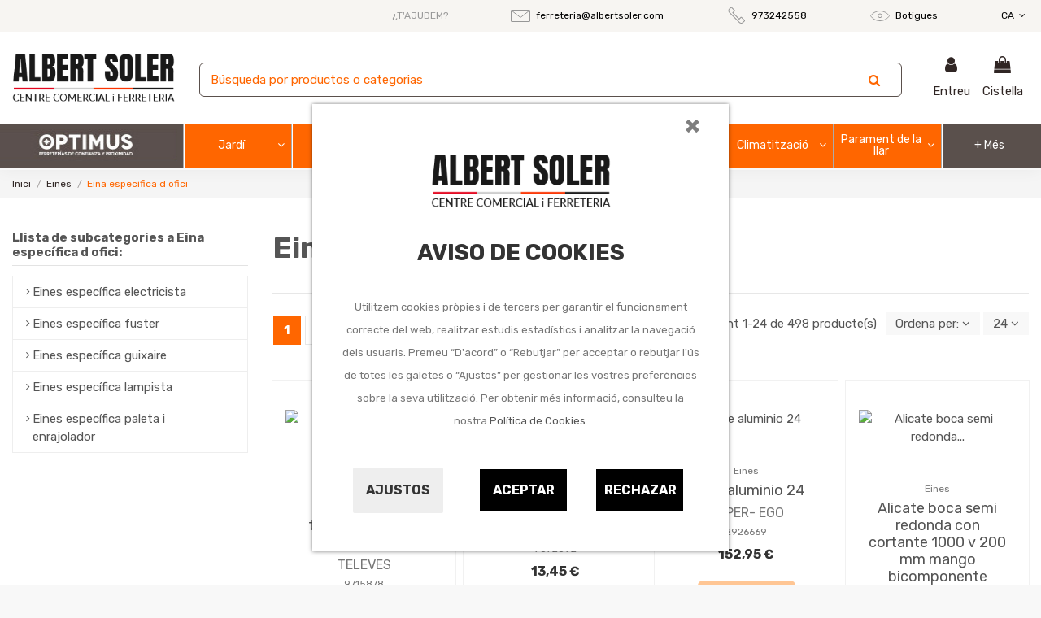

--- FILE ---
content_type: text/html; charset=utf-8
request_url: https://ferreteria.albertsoler.com/ca/91006-eina-especifica-d-ofici
body_size: 36709
content:
<!doctype html>
<html lang="ca">

<head>
    
        
  <meta charset="utf-8">


  <meta http-equiv="x-ua-compatible" content="ie=edge">



  <script async src="https://www.googletagmanager.com/gtag/js?id=G-RBNXNDBZKK"></script>
<script>
  
  window.dataLayer = window.dataLayer || [];
  function gtag(){dataLayer.push(arguments);}
  gtag('js', new Date());

  gtag('config', 'G-RBNXNDBZKK');
  
</script>
  


  


  <title>Eina específica d ofici</title>
  
    
  
  <meta name="description" content="Eina específica d ofici">
  <meta name="keywords" content="">
    
            
            
                                                                                        <link rel="canonical" href="https://ferreteria.albertsoler.com/ca/91006-eina-especifica-d-ofici">
                                                            
                
                
            
                
                
                
            
                
                
                
            
                
                
                
            
                
                
                
            
                
                
                                                            <link rel="next" href="https://ferreteria.albertsoler.com/ca/91006-eina-especifica-d-ofici?page=2">
                                    
                            

  
          <link rel="alternate" href="https://ferreteria.albertsoler.com/es/91006-herramienta-especifica-de-oficio" hreflang="es">
            <link rel="alternate" href="https://ferreteria.albertsoler.com/es/91006-herramienta-especifica-de-oficio" hreflang="x-default">
                <link rel="alternate" href="https://ferreteria.albertsoler.com/ca/91006-eina-especifica-d-ofici" hreflang="ca-ES">
            



    <meta property="og:title" content="Eina específica d ofici"/>
    <meta property="og:url" content="https://ferreteria.albertsoler.com/ca/91006-eina-especifica-d-ofici"/>
    <meta property="og:site_name" content="ALBERT SOLER"/>
    <meta property="og:description" content="Eina específica d ofici">
    <meta property="og:type" content="website">



            
          <meta property="og:image" content="https://ferreteria.albertsoler.com/img/ferreteria-optimus-logo-1759219421.jpg" />
    
    





      <meta name="viewport" content="initial-scale=1,user-scalable=no,maximum-scale=1,width=device-width">
  


  <meta name="theme-color" content="#5a504c">
  <meta name="msapplication-navbutton-color" content="#5a504c">


  <link rel="icon" type="image/vnd.microsoft.icon" href="https://ferreteria.albertsoler.com/img/favicon.ico?1759219421">
  <link rel="shortcut icon" type="image/x-icon" href="https://ferreteria.albertsoler.com/img/favicon.ico?1759219421">
    


<script type="application/ld+json">

{
"@context": "https://schema.org",
"@type": "Organization",
"url": "https://ferreteria.albertsoler.com/",
"name": "ALBERT SOLER",
"logo": "https://ferreteria.albertsoler.com/img/ferreteria-optimus-logo-1759219421.jpg",
"@id": "#store-organization"
}

</script>




    <link rel="stylesheet" href="https://ferreteria.albertsoler.com/themes/warehouseqfplus/assets/cache/theme-c0242a250.css" type="text/css" media="all">




<link rel="preload" as="font"
      href="/themes/warehouseqfplus/assets/css/font-awesome/fonts/fontawesome-webfont.woff?v=4.7.0"
      type="font/woff" crossorigin="anonymous">
<link rel="preload" as="font"
      href="/themes/warehouseqfplus/assets/css/font-awesome/fonts/fontawesome-webfont.woff2?v=4.7.0"
      type="font/woff2" crossorigin="anonymous">

<link  rel="preload stylesheet"  as="style" href="/themes/warehouseqfplus/assets/css/font-awesome/css/font-awesome-preload.css"
       type="text/css" crossorigin="anonymous">





    <script src="https://www.google.com/recaptcha/api.js?hl=ca" ></script>


  <script>
        var IdxrcookiesConfigFront = {"urlAjax":"https:\/\/ferreteria.albertsoler.com\/ca\/module\/idxcookies\/ajax?ajax=1","forceDialog":true,"userOptions":{"date":"2026-01-26 17:06:49","divColor":"#ffffff","textColor":"#8f8f8f","divPosition":"center","cookiesUrl":"%2Fca%2Fcontent%2F11-politica-de-cookies","cookiesUrlTitle":"Veure pol\u00edtica de cookies","cookiesText":"<p>Utilitzem cookies pr\u00f2pies i de tercers per garantir el funcionament correcte del web, realitzar estudis estad\u00edstics i analitzar la navegaci\u00f3 dels usuaris. Premeu \u201cD'acord\u201d o \u201cRebutjar\u201d per acceptar o rebutjar l'\u00fas de totes les galetes o \u201cAjustos\u201d per gestionar les vostres prefer\u00e8ncies sobre la seva utilitzaci\u00f3. Per obtenir m\u00e9s informaci\u00f3, consulteu la nostra <a href=\"\/ca\/content\/11-politica-de-cookies\">Pol\u00edtica de Cookies<\/a>.<\/p>","cookiesInfoText":"<p>Utilitzem cookies pr\u00f2pies i de tercers per millorar la teva experi\u00e8ncia d'usuari i amb finalitats anal\u00edtiques i publicit\u00e0ries. Pots configurar o rebutjar les galetes fent clic en les categories de l'esquerra o continuar navegant prement en \"Guardar\"<\/p>","cookieName":"idxcookiesWarningCheck","cookiePath":"\/","cookieDomain":"ferreteria.albertsoler.com","okText":"Aceptar","koText":"Rechazar","reject_button":true,"fixed_button":"1","button_position":"left"},"audit":false,"audit_next_page":"","cookies_list":[{"id_cookie":"3","id_template":"0","domain":"http:\/\/ferreteria.albertsoler.com","name":"PHPSESSID","id_cookie_type":"1","id_shop":"1","module":"idxcookies","date_add":"2021-06-04 15:48:47","date_upd":"2021-06-04 15:49:03","imperative":true},{"id_cookie":"18","id_template":"0","domain":".ferreteria.albertsoler.com","name":"__lglaw","id_cookie_type":"2","id_shop":"1","module":"idxcookies","date_add":"2021-06-08 15:01:06","date_upd":"2021-06-08 15:15:53","imperative":false},{"id_cookie":"23","id_template":"0","domain":".ferreteria.albertsoler.com","name":"Prestashop-{$HASH}","id_cookie_type":"1","id_shop":"1","module":"idxcookies","date_add":"2021-06-08 15:02:41","date_upd":"2021-06-08 15:16:16","imperative":true},{"id_cookie":"21","id_template":"0","domain":".ferreteria.albertsoler.com","name":"ssupp.vid","id_cookie_type":"1","id_shop":"1","module":"idxcookies","date_add":"2021-06-08 15:01:47","date_upd":"2021-06-08 15:15:37","imperative":true},{"id_cookie":"24","id_template":"0","domain":".ferreteria.albertsoler.com","name":"ssupp.visits","id_cookie_type":"1","id_shop":"1","module":"idxcookies","date_add":"2021-06-08 15:03:01","date_upd":"2021-06-08 15:16:14","imperative":true},{"id_cookie":"30","id_template":"0","domain":".google.com","name":"NID","id_cookie_type":"3","id_shop":"1","module":"idxcookies","date_add":"2021-06-08 15:04:54","date_upd":"2021-06-08 15:16:53","imperative":false},{"id_cookie":"5","id_template":"0","domain":".google.com","name":"SIDCC","id_cookie_type":"2","id_shop":"1","module":"idxcookies","date_add":"2021-06-08 13:03:42","date_upd":"2021-06-08 15:15:40","imperative":false},{"id_cookie":"26","id_template":"0","domain":".google.com","name":"CONSENT","id_cookie_type":"4","id_shop":"1","module":"idxcookies","date_add":"2021-06-08 15:03:40","date_upd":"2021-06-08 15:16:29","imperative":false},{"id_cookie":"14","id_template":"0","domain":".google.com","name":"SID","id_cookie_type":"2","id_shop":"1","module":"idxcookies","date_add":"2021-06-08 14:59:58","date_upd":"2021-06-08 15:15:48","imperative":false},{"id_cookie":"35","id_template":"0","domain":".google.com","name":"OGPC","id_cookie_type":"4","id_shop":"1","module":"idxcookies","date_add":"2021-06-08 15:11:11","date_upd":"2021-06-08 15:11:11","imperative":false},{"id_cookie":"8","id_template":"0","domain":".google.com","name":"SAPISID","id_cookie_type":"2","id_shop":"1","module":"idxcookies","date_add":"2021-06-08 14:58:43","date_upd":"2021-06-08 15:15:44","imperative":false},{"id_cookie":"16","id_template":"0","domain":".google.com","name":"SSID","id_cookie_type":"2","id_shop":"1","module":"idxcookies","date_add":"2021-06-08 15:00:43","date_upd":"2021-06-08 15:15:51","imperative":false},{"id_cookie":"29","id_template":"0","domain":".google.com","name":"SEARCH_SAMESITE","id_cookie_type":"3","id_shop":"1","module":"idxcookies","date_add":"2021-06-08 15:04:33","date_upd":"2021-06-08 15:16:55","imperative":false},{"id_cookie":"4","id_template":"0","domain":".google.com","name":"__Secure-3PSIDCC","id_cookie_type":"2","id_shop":"1","module":"idxcookies","date_add":"2021-06-04 15:49:31","date_upd":"2021-06-04 15:49:41","imperative":false},{"id_cookie":"25","id_template":"0","domain":".google.com","name":"OGP","id_cookie_type":"2","id_shop":"1","module":"idxcookies","date_add":"2021-06-08 15:03:23","date_upd":"2021-06-08 15:16:27","imperative":false},{"id_cookie":"12","id_template":"0","domain":".google.com","name":"__Secure-3PSID","id_cookie_type":"2","id_shop":"1","module":"idxcookies","date_add":"2021-06-08 14:59:35","date_upd":"2021-06-08 15:15:47","imperative":false},{"id_cookie":"33","id_template":"0","domain":".google.com","name":"OTZ","id_cookie_type":"4","id_shop":"1","module":"idxcookies","date_add":"2021-06-08 15:05:17","date_upd":"2021-06-08 15:17:05","imperative":false},{"id_cookie":"6","id_template":"0","domain":".google.com","name":"__Secure-3PAPISID","id_cookie_type":"2","id_shop":"1","module":"idxcookies","date_add":"2021-06-08 13:04:20","date_upd":"2021-06-08 15:15:42","imperative":false},{"id_cookie":"15","id_template":"0","domain":".google.com","name":"HSID","id_cookie_type":"2","id_shop":"1","module":"idxcookies","date_add":"2021-06-08 15:00:25","date_upd":"2021-06-08 15:15:50","imperative":false},{"id_cookie":"28","id_template":"0","domain":".google.com","name":"1P_JAR","id_cookie_type":"3","id_shop":"1","module":"idxcookies","date_add":"2021-06-08 15:04:10","date_upd":"2021-06-08 15:16:43","imperative":false},{"id_cookie":"10","id_template":"0","domain":".google.com","name":"APISID","id_cookie_type":"2","id_shop":"1","module":"idxcookies","date_add":"2021-06-08 14:59:12","date_upd":"2021-06-08 15:15:45","imperative":false}]};
        var ajaxUrl = "\/modules\/idxcookies\/ajax.php";
        var displayProductImg = "1";
        var displaySearchCategory = "0";
        var dm_hash = "3GU8JRP1F";
        var dm_mode = 0;
        var elementorFrontendConfig = {"isEditMode":"","stretchedSectionContainer":"","instagramToken":"","is_rtl":false};
        var iqitTheme = {"rm_sticky":"down","rm_breakpoint":0,"op_preloader":"0","cart_style":"floating","cart_confirmation":"modal","h_layout":"3","f_fixed":0,"f_layout":"2","h_absolute":"0","h_sticky":"0","hw_width":"inherit","hm_submenu_width":"fullwidth","h_search_type":"full","pl_lazyload":true,"pl_infinity":false,"pl_rollover":true,"pl_crsl_autoplay":false,"pl_slider_ld":3,"pl_slider_d":3,"pl_slider_t":2,"pl_slider_p":2,"pp_thumbs":"bottom","pp_zoom":"inner","pp_image_layout":"carousel","pp_tabs":"tabha","pl_grid_qty":false};
        var iqitmegamenu = {"sticky":"false","containerSelector":"#wrapper > .container"};
        var iqitwishlist = {"nbProducts":0};
        var minWordLengthChar = "3";
        var p_version = "1.7";
        var prestashop = {"cart":{"products":[],"totals":{"total":{"type":"total","label":"Total","amount":0,"value":"0,00\u00a0\u20ac"},"total_including_tax":{"type":"total","label":"Total (amb impostos)","amount":0,"value":"0,00\u00a0\u20ac"},"total_excluding_tax":{"type":"total","label":"Total (sense impostos)","amount":0,"value":"0,00\u00a0\u20ac"}},"subtotals":{"products":{"type":"products","label":"Subtotal","amount":0,"value":"0,00\u00a0\u20ac"},"discounts":null,"shipping":{"type":"shipping","label":"Lliurament","amount":0,"value":""},"tax":null},"products_count":0,"summary_string":"0 articles","vouchers":{"allowed":0,"added":[]},"discounts":[],"minimalPurchase":4.13,"minimalPurchaseRequired":"L'import m\u00ednim de compra \u00e9s de 4,13\u00a0\u20ac (sense impostos). Ara mateix el total \u00e9s de 0,00\u00a0\u20ac (sense impostos)."},"currency":{"name":"Euro","iso_code":"EUR","iso_code_num":"978","sign":"\u20ac"},"customer":{"lastname":null,"firstname":null,"email":null,"birthday":null,"newsletter":null,"newsletter_date_add":null,"optin":null,"website":null,"company":null,"siret":null,"ape":null,"is_logged":false,"gender":{"type":null,"name":null},"addresses":[]},"language":{"name":"Catal\u00e0","iso_code":"ca","locale":"ca-ES","language_code":"ca-ES","is_rtl":"0","date_format_lite":"d\/m\/Y","date_format_full":"d\/m\/y H:i:s","id":2},"page":{"title":"","canonical":"https:\/\/ferreteria.albertsoler.com\/ca\/91006-eina-especifica-d-ofici","meta":{"title":"Eina espec\u00edfica d ofici","description":"Eina espec\u00edfica d ofici","keywords":"","robots":"index"},"page_name":"category","body_classes":{"lang-ca":true,"lang-rtl":false,"country-ES":true,"currency-EUR":true,"layout-left-column":true,"page-category":true,"tax-display-enabled":true,"category-id-91006":true,"category-Eina espec\u00edfica d ofici":true,"category-id-parent-910":true,"category-depth-level-3":true},"admin_notifications":[]},"shop":{"name":"ALBERT SOLER","logo":"https:\/\/ferreteria.albertsoler.com\/img\/ferreteria-optimus-logo-1759219421.jpg","stores_icon":"https:\/\/ferreteria.albertsoler.com\/img\/logo_stores.png","favicon":"https:\/\/ferreteria.albertsoler.com\/img\/favicon.ico"},"urls":{"base_url":"https:\/\/ferreteria.albertsoler.com\/","current_url":"https:\/\/ferreteria.albertsoler.com\/ca\/91006-eina-especifica-d-ofici","shop_domain_url":"https:\/\/ferreteria.albertsoler.com","img_ps_url":"https:\/\/ferreteria.albertsoler.com\/img\/","img_cat_url":"https:\/\/ferreteria.albertsoler.com\/img\/c\/","img_lang_url":"https:\/\/ferreteria.albertsoler.com\/img\/l\/","img_prod_url":"https:\/\/ferreteria.albertsoler.com\/img\/p\/","img_manu_url":"https:\/\/ferreteria.albertsoler.com\/img\/m\/","img_sup_url":"https:\/\/ferreteria.albertsoler.com\/img\/su\/","img_ship_url":"https:\/\/ferreteria.albertsoler.com\/img\/s\/","img_store_url":"https:\/\/ferreteria.albertsoler.com\/img\/st\/","img_col_url":"https:\/\/ferreteria.albertsoler.com\/img\/co\/","img_url":"https:\/\/ferreteria.albertsoler.com\/themes\/warehouseqfplus\/assets\/img\/","css_url":"https:\/\/ferreteria.albertsoler.com\/themes\/warehouseqfplus\/assets\/css\/","js_url":"https:\/\/ferreteria.albertsoler.com\/themes\/warehouseqfplus\/assets\/js\/","pic_url":"https:\/\/ferreteria.albertsoler.com\/upload\/","pages":{"address":"https:\/\/ferreteria.albertsoler.com\/ca\/adre\u00e7a","addresses":"https:\/\/ferreteria.albertsoler.com\/ca\/adreces","authentication":"https:\/\/ferreteria.albertsoler.com\/ca\/inici de sessi\u00f3","cart":"https:\/\/ferreteria.albertsoler.com\/ca\/cistella-de-la-compra","category":"https:\/\/ferreteria.albertsoler.com\/ca\/index.php?controller=category","cms":"https:\/\/ferreteria.albertsoler.com\/ca\/index.php?controller=cms","contact":"https:\/\/ferreteria.albertsoler.com\/ca\/contacteu-nos","discount":"https:\/\/ferreteria.albertsoler.com\/ca\/descompte","guest_tracking":"https:\/\/ferreteria.albertsoler.com\/ca\/seguiment del convidat","history":"https:\/\/ferreteria.albertsoler.com\/ca\/historial de comandes","identity":"https:\/\/ferreteria.albertsoler.com\/ca\/identitat","index":"https:\/\/ferreteria.albertsoler.com\/ca\/","my_account":"https:\/\/ferreteria.albertsoler.com\/ca\/el meu compte","order_confirmation":"https:\/\/ferreteria.albertsoler.com\/ca\/confirmaci\u00f3 de la comanda","order_detail":"https:\/\/ferreteria.albertsoler.com\/ca\/index.php?controller=order-detail","order_follow":"https:\/\/ferreteria.albertsoler.com\/ca\/seguiment de la comanda","order":"https:\/\/ferreteria.albertsoler.com\/ca\/comanda","order_return":"https:\/\/ferreteria.albertsoler.com\/ca\/index.php?controller=order-return","order_slip":"https:\/\/ferreteria.albertsoler.com\/ca\/escletxa de cr\u00e8dit","pagenotfound":"https:\/\/ferreteria.albertsoler.com\/ca\/p\u00e0gina no trobada","password":"https:\/\/ferreteria.albertsoler.com\/ca\/recuperaci\u00f3 de contrasenya","pdf_invoice":"https:\/\/ferreteria.albertsoler.com\/ca\/index.php?controller=pdf-invoice","pdf_order_return":"https:\/\/ferreteria.albertsoler.com\/ca\/index.php?controller=pdf-order-return","pdf_order_slip":"https:\/\/ferreteria.albertsoler.com\/ca\/index.php?controller=pdf-order-slip","prices_drop":"https:\/\/ferreteria.albertsoler.com\/ca\/preus rebaixats","product":"https:\/\/ferreteria.albertsoler.com\/ca\/index.php?controller=product","search":"https:\/\/ferreteria.albertsoler.com\/ca\/cercar","sitemap":"https:\/\/ferreteria.albertsoler.com\/ca\/mapa del web","stores":"https:\/\/ferreteria.albertsoler.com\/ca\/botigues","supplier":"https:\/\/ferreteria.albertsoler.com\/ca\/prove\u00efdor","register":"https:\/\/ferreteria.albertsoler.com\/ca\/inici de sessi\u00f3?create_account=1","order_login":"https:\/\/ferreteria.albertsoler.com\/ca\/comanda?login=1"},"alternative_langs":{"es":"https:\/\/ferreteria.albertsoler.com\/es\/91006-herramienta-especifica-de-oficio","ca-ES":"https:\/\/ferreteria.albertsoler.com\/ca\/91006-eina-especifica-d-ofici"},"theme_assets":"\/themes\/warehouseqfplus\/assets\/","actions":{"logout":"https:\/\/ferreteria.albertsoler.com\/ca\/?mylogout="},"no_picture_image":{"bySize":{"small_default":{"url":"https:\/\/ferreteria.albertsoler.com\/img\/p\/ca-default-small_default.jpg","width":98,"height":127},"cart_default":{"url":"https:\/\/ferreteria.albertsoler.com\/img\/p\/ca-default-cart_default.jpg","width":125,"height":162},"home_default":{"url":"https:\/\/ferreteria.albertsoler.com\/img\/p\/ca-default-home_default.jpg","width":236,"height":305},"large_default":{"url":"https:\/\/ferreteria.albertsoler.com\/img\/p\/ca-default-large_default.jpg","width":381,"height":492},"medium_default":{"url":"https:\/\/ferreteria.albertsoler.com\/img\/p\/ca-default-medium_default.jpg","width":452,"height":584},"thickbox_default":{"url":"https:\/\/ferreteria.albertsoler.com\/img\/p\/ca-default-thickbox_default.jpg","width":1100,"height":1422}},"small":{"url":"https:\/\/ferreteria.albertsoler.com\/img\/p\/ca-default-small_default.jpg","width":98,"height":127},"medium":{"url":"https:\/\/ferreteria.albertsoler.com\/img\/p\/ca-default-large_default.jpg","width":381,"height":492},"large":{"url":"https:\/\/ferreteria.albertsoler.com\/img\/p\/ca-default-thickbox_default.jpg","width":1100,"height":1422},"legend":""}},"configuration":{"display_taxes_label":true,"display_prices_tax_incl":true,"is_catalog":false,"show_prices":true,"opt_in":{"partner":false},"quantity_discount":{"type":"price","label":"Preu unitari"},"voucher_enabled":0,"return_enabled":0},"field_required":[],"breadcrumb":{"links":[{"title":"Inici","url":"https:\/\/ferreteria.albertsoler.com\/ca\/"},{"title":"Eines","url":"https:\/\/ferreteria.albertsoler.com\/ca\/910-eines"},{"title":"Eina espec\u00edfica d ofici","url":"https:\/\/ferreteria.albertsoler.com\/ca\/91006-eina-especifica-d-ofici"}],"count":3},"link":{"protocol_link":"https:\/\/","protocol_content":"https:\/\/"},"time":1769443608,"static_token":"d72a0b36060fcc9968462f5e0ba07e31","token":"5e08d5c032dafc58c31498c6f49192e5","debug":false};
        var psemailsubscription_subscription = "https:\/\/ferreteria.albertsoler.com\/ca\/module\/ps_emailsubscription\/subscription";
        var re_size = "1";
        var re_theme = "1";
        var re_version = "2";
        var site_key = "6LdCtYAeAAAAAAFdlSRjlzVODL92hs0naHY3JUNj";
        var there_is1 = "There is 1 error";
        var whitelist_m = "";
        var whitelisted = false;
        var wrong_captcha = "Wrong captcha.";
      </script>



  <!-- emarketing start -->



<!-- emarketing end -->









    
    
    </head>

<body id="category" class="lang-ca country-es currency-eur layout-left-column page-category tax-display-enabled category-id-91006 category-eina-especifica-d-ofici category-id-parent-910 category-depth-level-3 body-desktop-header-style-w-3">


    




    
<!-- MODULE idxcookies -->



<div id="contentidxrcookies" style="display:none;">

    <div id="idxrcookies">

        <div id="divPosition" class="withRejectButton">

            <div class="contenido">
                <button type="button" class="close"
                    data-dismiss="modal">
                    ×
                </button>

                <div id="textDiv">
                    <div id="logoDiv"><img src="https://ferreteria.albertsoler.com/img/ferreteria-optimus-logo-1759219421.jpg" alt="logo"></div>
                    <br>
                    <div id="titleDiv">Aviso de Cookies</div>
                    <br>
                </div>

                <div id="buttons" >

                    <a id="cookiesConf" href="#" rel="nofollow">Ajustos</a>

                    <a href="#" id="idxrcookiesOK" rel="nofollow"></a>

                    <a href="#" id="idxrcookiesKO" rel="nofollow"></a>

                </div>

            </div>

        </div>

    </div>

</div>



<!-- cookie modal -->

<div id="cookieConfigurator" style="display:none;">

    <div id='cookieModal'>

        <div id='cookieModalHeader'>

            <img src="/modules/idxcookies/views/img/conf.png"/>Preferencias sobre cookies

        </div>

        <div id='cookieModalBody'>

            

<div id="cookieModalList">    

    <ul>

        <li class="dlxctab-row active" data-id="info">Info</li>        

        
        <li class="dlxctab-row" data-id="1">Cookies tècniques</li>

        
        <li class="dlxctab-row" data-id="2">Cookies de preferències o personalització</li>

        
        <li class="dlxctab-row" data-id="3">Cookies analítiques o de mesura</li>

        
        <li class="dlxctab-row" data-id="4">Cookies de publicitat comportamental</li>

        
        <li class="dlxctab-row" data-id="delete">Com eliminar cookies</li>

    </ul>

</div>

<div id="cookieModalContent">

    <div data-tab="info" class="dlxctab-content">

        <p>

            <p>Utilitzem cookies pròpies i de tercers per millorar la teva experiència d&#039;usuari i amb finalitats analítiques i publicitàries. Pots configurar o rebutjar les galetes fent clic en les categories de l&#039;esquerra o continuar navegant prement en "Guardar"</p>

        </p>

    </div>

    
    <div data-tab="1" class="dlxctab-content" style="display:none">

        <p class="cookie-content-title">Cookies tècniques</p>

        <p class="always-active"><i class="always-check"></i> Sempre actiu</p>
        <p>

            Són aquelles que permeten a l&#039;usuari la navegació a través del web i la utilització de les diferents opcions o serveis que hi hagi, incloent-hi aquelles que l&#039;editor utilitza per permetre la gestió i operativa de la pàgina web i habilitar-ne les funcions i serveis, com, per exemple, controlar el trànsit i la comunicació de dades, identificar la sessió, accedir a parts d&#039;accés restringit, recordar els elements que integren una comanda, fer el procés de compra d&#039;una comanda, gestionar el pagament, controlar el frau vinculat a la seguretat del servei, fer la sol·licitud d&#039;inscripció o participació en un esdeveniment, utilitzar elements de seguretat durant la navegació, emmagatzemar continguts per a la difusió de vídeos o so, habilitar continguts dinàmics (per exemple, animació de càrrega d&#039;un text o imatge ) o compartir continguts a través de xarxes socials

        </p>

        <p class="cookie-content-subtitle">Cookies utilitzades</p>

        <ul class="info-cookie-list">

            
            <li><label for="switch3"><span>http://ferreteria.albertsoler.com</span> - PHPSESSID</label>

                <input

                       name="switch3"

                       data-modulo="idxcookies"

                       data-template="0"

                       data-idcookie="3"

                       class="switch"

                       checked disabled
                       ></li>

            
            <li><label for="switch23"><span>.ferreteria.albertsoler.com</span> - Prestashop-{$HASH}</label>

                <input

                       name="switch23"

                       data-modulo="idxcookies"

                       data-template="0"

                       data-idcookie="23"

                       class="switch"

                       checked disabled
                       ></li>

            
            <li><label for="switch21"><span>.ferreteria.albertsoler.com</span> - ssupp.vid</label>

                <input

                       name="switch21"

                       data-modulo="idxcookies"

                       data-template="0"

                       data-idcookie="21"

                       class="switch"

                       checked disabled
                       ></li>

            
            <li><label for="switch24"><span>.ferreteria.albertsoler.com</span> - ssupp.visits</label>

                <input

                       name="switch24"

                       data-modulo="idxcookies"

                       data-template="0"

                       data-idcookie="24"

                       class="switch"

                       checked disabled
                       ></li>

            
        </ul>

    </div>

    
    <div data-tab="2" class="dlxctab-content" style="display:none">

        <p class="cookie-content-title">Cookies de preferències o personalització</p>

        
        <p>

            Són aquelles que permeten recordar informació perquè l&#039;usuari accedeixi al servei amb determinades característiques que poden diferenciar la seva experiència de la d&#039;altres usuaris, com ara l&#039;idioma, el nombre de resultats a mostrar quan l&#039;usuari fa una cerca, l&#039;aspecte o contingut del servei en funció del tipus de navegador a través del qual lusuari accedeix al servei o de la regió des de la qual accedeix al servei, etc. Quan sigui l&#039;usuari qui decideixi sobre aquestes característiques (per exemple, seleccionant l&#039;idioma desitjat), no cal obtenir-ne el consentiment per utilitzar-lo

        </p>

        <p class="cookie-content-subtitle">Cookies utilitzades</p>

        <ul class="info-cookie-list">

            
            <li><label for="switch18"><span>.ferreteria.albertsoler.com</span> - __lglaw</label>

                <input

                       name="switch18"

                       data-modulo="idxcookies"

                       data-template="0"

                       data-idcookie="18"

                       class="switch"

                       checked 
                       ></li>

            
            <li><label for="switch25"><span>.google.com</span> - OGP</label>

                <input

                       name="switch25"

                       data-modulo="idxcookies"

                       data-template="0"

                       data-idcookie="25"

                       class="switch"

                       checked 
                       ></li>

            
            <li><label for="switch6"><span>.google.com</span> - __Secure-3PAPISID</label>

                <input

                       name="switch6"

                       data-modulo="idxcookies"

                       data-template="0"

                       data-idcookie="6"

                       class="switch"

                       checked 
                       ></li>

            
            <li><label for="switch15"><span>.google.com</span> - HSID</label>

                <input

                       name="switch15"

                       data-modulo="idxcookies"

                       data-template="0"

                       data-idcookie="15"

                       class="switch"

                       checked 
                       ></li>

            
            <li><label for="switch10"><span>.google.com</span> - APISID</label>

                <input

                       name="switch10"

                       data-modulo="idxcookies"

                       data-template="0"

                       data-idcookie="10"

                       class="switch"

                       checked 
                       ></li>

            
            <li><label for="switch5"><span>.google.com</span> - SIDCC</label>

                <input

                       name="switch5"

                       data-modulo="idxcookies"

                       data-template="0"

                       data-idcookie="5"

                       class="switch"

                       checked 
                       ></li>

            
            <li><label for="switch14"><span>.google.com</span> - SID</label>

                <input

                       name="switch14"

                       data-modulo="idxcookies"

                       data-template="0"

                       data-idcookie="14"

                       class="switch"

                       checked 
                       ></li>

            
            <li><label for="switch8"><span>.google.com</span> - SAPISID</label>

                <input

                       name="switch8"

                       data-modulo="idxcookies"

                       data-template="0"

                       data-idcookie="8"

                       class="switch"

                       checked 
                       ></li>

            
            <li><label for="switch16"><span>.google.com</span> - SSID</label>

                <input

                       name="switch16"

                       data-modulo="idxcookies"

                       data-template="0"

                       data-idcookie="16"

                       class="switch"

                       checked 
                       ></li>

            
            <li><label for="switch4"><span>.google.com</span> - __Secure-3PSIDCC</label>

                <input

                       name="switch4"

                       data-modulo="idxcookies"

                       data-template="0"

                       data-idcookie="4"

                       class="switch"

                       checked 
                       ></li>

            
            <li><label for="switch12"><span>.google.com</span> - __Secure-3PSID</label>

                <input

                       name="switch12"

                       data-modulo="idxcookies"

                       data-template="0"

                       data-idcookie="12"

                       class="switch"

                       checked 
                       ></li>

            
        </ul>

    </div>

    
    <div data-tab="3" class="dlxctab-content" style="display:none">

        <p class="cookie-content-title">Cookies analítiques o de mesura</p>

        
        <p>

            Són aquelles que permeten al responsable de les mateixes el seguiment i anàlisi del comportament dels usuaris dels llocs web als quals estan vinculades, inclosa la quantificació dels impactes dels anuncis

        </p>

        <p class="cookie-content-subtitle">Cookies utilitzades</p>

        <ul class="info-cookie-list">

            
            <li><label for="switch30"><span>.google.com</span> - NID</label>

                <input

                       name="switch30"

                       data-modulo="idxcookies"

                       data-template="0"

                       data-idcookie="30"

                       class="switch"

                       checked 
                       ></li>

            
            <li><label for="switch29"><span>.google.com</span> - SEARCH_SAMESITE</label>

                <input

                       name="switch29"

                       data-modulo="idxcookies"

                       data-template="0"

                       data-idcookie="29"

                       class="switch"

                       checked 
                       ></li>

            
            <li><label for="switch28"><span>.google.com</span> - 1P_JAR</label>

                <input

                       name="switch28"

                       data-modulo="idxcookies"

                       data-template="0"

                       data-idcookie="28"

                       class="switch"

                       checked 
                       ></li>

            
        </ul>

    </div>

    
    <div data-tab="4" class="dlxctab-content" style="display:none">

        <p class="cookie-content-title">Cookies de publicitat comportamental</p>

        
        <p>

            Són aquelles que emmagatzemen informació del comportament dels usuaris obtinguda a través de l&#039;observació continuada dels seus hàbits de navegació, cosa que permet desenvolupar un perfil específic per mostrar publicitat en funció del mateix

        </p>

        <p class="cookie-content-subtitle">Cookies utilitzades</p>

        <ul class="info-cookie-list">

            
            <li><label for="switch35"><span>.google.com</span> - OGPC</label>

                <input

                       name="switch35"

                       data-modulo="idxcookies"

                       data-template="0"

                       data-idcookie="35"

                       class="switch"

                       checked 
                       ></li>

            
            <li><label for="switch33"><span>.google.com</span> - OTZ</label>

                <input

                       name="switch33"

                       data-modulo="idxcookies"

                       data-template="0"

                       data-idcookie="33"

                       class="switch"

                       checked 
                       ></li>

            
            <li><label for="switch26"><span>.google.com</span> - CONSENT</label>

                <input

                       name="switch26"

                       data-modulo="idxcookies"

                       data-template="0"

                       data-idcookie="26"

                       class="switch"

                       checked 
                       ></li>

            
        </ul>

    </div>

    
    <div data-tab="delete" class="dlxctab-content" style="display:none">

        <p>

            <p>S&#039;informa l&#039;usuari que té la possibilitat de configurar el seu navegador de manera que se li informi de la recepció de cookies, podent, si així ho desitja, impedir que siguin instal·lades en el seu disc dur.</p>
<p>A continuació li proporcionem els enllaços de diversos navegadors, a través dels quals podrà realitzar aquesta configuració:</p>
<p><strong><em>Firefox desde aquí:</em></strong> <a target="_blank" href="https://support.mozilla.org/t5/Cookies-y-caché/Habilitar-y-deshabilitar-cookies-que-los-sitios-web-utilizan/ta-p/13811" rel="noreferrer noopener">http://support.mozilla.org/es/kb/habilitar-y-deshabilitar-cookies-que-los-sitios-web</a></p>
<p><strong><em>Chrome desde aquí:</em></strong> <a target="_blank" href="https://support.google.com/chrome/answer/95647?hl=es" rel="noreferrer noopener">https://support.google.com/chrome/answer/95647?hl=es</a></p>
<p><strong><em>Explorer desde aquí:</em></strong><span> <a target="_blank" href="https://support.microsoft.com/es-es/help/17442/windows-internet-explorer-delete-manage-cookies" rel="noreferrer noopener">https://support.microsoft.com/es-es/help/17442/windows-internet-explorer-delete-manage-cookies</a></span></p>
<p><strong><em>Safari desde aquí: </em></strong><a target="_blank" href="https://support.apple.com/kb/ph5042?locale=es_ES" rel="noreferrer noopener"><span>http://support.apple.com/kb/ph5042</span></a></p>
<p><strong><em>Opera desde aquí:</em></strong><a target="_blank" href="http://help.opera.com/Windows/11.50/es-ES/cookies.html" rel="noreferrer noopener"><span>http://help.opera.com/Windows/11.50/es-ES/cookies.html</span></a></p>

        </p>

    </div>

</div>



        </div>

        <div id='cookieModalFooter'>

            <a class="cookie-info-page" rel="nofollow" href="/ca/content/11-politica-de-cookies">Veure política de cookies</a>

            <a class="btn-config" rel="nofollow" id="js-save-cookieconf">Guardar</a>

        </div>

    </div>

</div>

<!-- end cookie modal -->





<div class="cookie-button cookie-button-left" title="Configuración de cookies">

    <img class="cookie-trigger cookiesConfButton" src="/modules/idxcookies/views/img/cookie.png"/>

</div>







<main id="main-page-content"  >
    
            

    <header id="header" class="desktop-header-style-w-3">
        
            
  <div class="header-banner">
    
  </div>




            <nav class="header-nav">
        <div class="container">
    
        <div class="row justify-content-between">
            <div class="col col-auto col-md left-nav">
                                            <div class="block-iqitlinksmanager block-iqitlinksmanager-2 block-links-inline d-inline-block">
            <ul>
                                                            <li>
                            <a
                                    href="https://ferreteria.albertsoler.com/ca/botigues"
                                    title=""                                                                >
                                Botigues
                            </a>
                        </li>
                                                                                <li>
                            <a
                                    href="https://ferreteria.albertsoler.com/ca/contacteu-nos"
                                    title="Utilitzi el nostre formulari per contactar amb nosaltres"                                                                >
                                Contacteu-nos
                            </a>
                        </li>
                                                </ul>
        </div>
    
            </div>

            <div class="col col-auto center-nav text-right w-100" style="display: flex; justify-content: space-between;">
               <span> </span>
               <span> </span> 
               <span> </span>
               <span> </span>
               <span> </span>
               <span> </span>

               <span style="color:#979797">¿T'AJUDEM? </span>
    
    	       <span class="orange">
                  <img style="margin-right: 4px;" src="/img/mail-icon.svg"> <a href="mailto:ferreteria@albertsoler.com" target="_blank"> ferreteria@albertsoler.com</a>
               </span>
    
               <span class="orange">
	          <img style="margin-right: 4px;" src="/img/phone-icon.svg">
                   <a href="tel:973242558>">973242558</a>
               </span>

               <a href="https://ferreteria.albertsoler.com/ca/botigues">
                  <img style="margin-right: 4px;" src="/img/eye-icon.svg">
                  <span class="light grey underline">Botigues</span>
               </a>
    
	       <div>
                  

<div id="language_selector" class="d-inline-block">
    <div class="language-selector-wrapper d-inline-block">
        <div class="language-selector dropdown js-dropdown">
            <a class="expand-more" data-toggle="dropdown" data-iso-code="ca"> CA <i class="fa fa-angle-down fa-fw" aria-hidden="true"></i></a>
            <div class="dropdown-menu">
                <ul>
                                            <li >
                            <a href="https://ferreteria.albertsoler.com/es/91006-herramienta-especifica-de-oficio" rel="alternate" hreflang="es"
                               class="dropdown-item"><img width="16" height="11" src="https://ferreteria.albertsoler.com/img/l/1.jpg" alt="Español" class="img-fluid lang-flag"  data-iso-code="es"/> Español</a>
                        </li>
                                            <li  class="current" >
                            <a href="https://ferreteria.albertsoler.com/ca/91006-eina-especifica-d-ofici" rel="alternate" hreflang="ca"
                               class="dropdown-item"><img width="16" height="11" src="https://ferreteria.albertsoler.com/img/l/2.jpg" alt="Català" class="img-fluid lang-flag"  data-iso-code="ca"/> Català</a>
                        </li>
                                    </ul>
            </div>
        </div>
    </div>
</div>

	       </div>

               
           </div>


           <div class="col col-auto col-md right-nav text-right">
               

<div id="language_selector" class="d-inline-block">
    <div class="language-selector-wrapper d-inline-block">
        <div class="language-selector dropdown js-dropdown">
            <a class="expand-more" data-toggle="dropdown" data-iso-code="ca"> CA <i class="fa fa-angle-down fa-fw" aria-hidden="true"></i></a>
            <div class="dropdown-menu">
                <ul>
                                            <li >
                            <a href="https://ferreteria.albertsoler.com/es/91006-herramienta-especifica-de-oficio" rel="alternate" hreflang="es"
                               class="dropdown-item"><img width="16" height="11" src="https://ferreteria.albertsoler.com/img/l/1.jpg" alt="Español" class="img-fluid lang-flag"  data-iso-code="es"/> Español</a>
                        </li>
                                            <li  class="current" >
                            <a href="https://ferreteria.albertsoler.com/ca/91006-eina-especifica-d-ofici" rel="alternate" hreflang="ca"
                               class="dropdown-item"><img width="16" height="11" src="https://ferreteria.albertsoler.com/img/l/2.jpg" alt="Català" class="img-fluid lang-flag"  data-iso-code="ca"/> Català</a>
                        </li>
                                    </ul>
            </div>
        </div>
    </div>
</div>
<div class="d-inline-block">
    <a href="//ferreteria.albertsoler.com/ca/module/iqitwishlist/view">
        <i class="fa fa-heart-o fa-fw" aria-hidden="true"></i> Llista de desitjos (<span
                id="iqitwishlist-nb"></span>)
    </a>
</div>

           </div>
        </div>

                        </div>
            </nav>
        



<div id="desktop-header" class="desktop-header-style-3">
                
<div class="header-top">
    <div id="desktop-header-container" class="container">
        <div class="row align-items-center">
                            <div class="col col-auto col-header-left">
                    <div id="desktop_logo" style="max-width:200px">

                        <a href="https://ferreteria.albertsoler.com/">
                            <img class="logo img-fluid"
                                 src="https://ferreteria.albertsoler.com/img/ferreteria-optimus-logo-1759219421.jpg"                                  alt="ALBERT SOLER">
                        </a>
                                            </div>
                    
                </div>
                <div class="col col-header-center">
                                                            <!-- QF PLUS -->
<div id="wk_es_search_widget" class="search-widget" data-search-controller-url="https://ferreteria.albertsoler.com/ca/module/wkelasticsearch/wkelasticajaxsearch" data-token="54a518f09989ab2967c2fdb8ce06c733">
    <form method="get" action="https://ferreteria.albertsoler.com/ca/module/wkelasticsearch/wkelasticsearchlist" class="ui-form-elastic-element">
        <input type="text" name="s" value="" placeholder="Búsqueda por productos o categorias" class="ui-autocomplete-input" aria-label="Cerca" autocomplete="off" >
        <button type="submit" class="ui-btn-search-elastic" >
                <i class="fa fa-search"></i>
        </button>
    </form>
</div>

                                        
                </div>
                        <div class="col col-auto col-header-right">
                <div class="row no-gutters justify-content-end">
                    
                                            
                                                 <div id="header-user-btn" class="col col-auto header-btn-w header-user-btn-w">
            <a href="https://ferreteria.albertsoler.com/ca/el meu compte"
           title="Entreu al vostre compte de client"
           rel="nofollow" class="header-btn header-user-btn">
            <i class="fa fa-user fa-fw icon" aria-hidden="true"></i>
            <span class="title">Entreu</span>
        </a>
    </div>









                                              
                     
                    

                                            
                                                    <div id="ps-shoppingcart-wrapper" class="col col-auto">
    <div id="ps-shoppingcart"
         class="header-btn-w header-cart-btn-w ps-shoppingcart dropdown">
         <div id="blockcart" class="blockcart cart-preview"
         data-refresh-url="//ferreteria.albertsoler.com/ca/module/ps_shoppingcart/ajax">
        <a id="cart-toogle" class="cart-toogle header-btn header-cart-btn" data-toggle="dropdown" data-display="static">
            <i class="fa fa-shopping-bag fa-fw icon" aria-hidden="true"><span class="cart-products-count-btn  d-none">0</span></i>
            <span class="info-wrapper">
            <span class="title">Cistella</span>
            <span class="cart-toggle-details">
            <span class="text-faded cart-separator"> / </span>
                            Buit
                        </span>
            </span>
        </a>
        <div id="_desktop_blockcart-content" class="dropdown-menu-custom dropdown-menu">
    <div id="blockcart-content" class="blockcart-content" >
        <div class="cart-title">
            <span class="modal-title">La teva cistella</span>
            <button type="button" id="js-cart-close" class="close">
                <span>×</span>
            </button>
            <hr>
        </div>
                    <span class="no-items">No hi ha més productes al teu carro</span>
            </div>
</div>
 </div>




    </div>
</div>
                                                
                                    </div>
                
            </div>
            <div class="col-12">
                <div class="row">
                                    </div>
            </div>
        </div>
    </div>
</div>
<div class="container iqit-megamenu-container">	<div id="iqitmegamenu-wrapper" class="iqitmegamenu-wrapper iqitmegamenu-all">
		<div class="container container-iqitmegamenu">
		<div id="iqitmegamenu-horizontal" class="iqitmegamenu  clearfix" role="navigation">

								
				<nav id="cbp-hrmenu" class="cbp-hrmenu cbp-horizontal cbp-hrsub-narrow">
					<ul>
												<li id="cbp-hrmenu-tab-1" class="cbp-hrmenu-tab cbp-hrmenu-tab-1 cbp-onlyicon ">
	<a href="https://ferreteria.albertsoler.com/ca/" class="nav-link" >

								<span class="cbp-tab-title">
								 <img src="/img/cms/corplogo2.jpg" alt="Home" class="cbp-mainlink-iicon" /></span>
														</a>
													</li>
												<li id="cbp-hrmenu-tab-2" class="cbp-hrmenu-tab cbp-hrmenu-tab-2  cbp-has-submeu">
	<a href="https://ferreteria.albertsoler.com/ca/901-jardi-i-camping" class="nav-link" >

								<span class="cbp-tab-title">
								Jardí <i class="fa fa-angle-down cbp-submenu-aindicator"></i></span>
														</a>
														<div class="cbp-hrsub col-3">
								<div class="cbp-hrsub-inner">
									<div class="container iqitmegamenu-submenu-container">
									
																																	



<div class="row menu_row menu-element  first_rows menu-element-id-1">
                

                                                



    <div class="col-12 cbp-menu-column cbp-menu-element menu-element-id-2 ">
        <div class="cbp-menu-column-inner">
                        
                
                
                    
                                                    <div class="row cbp-categories-row">
                                                                                                            <div class="col-12">
                                            <div class="cbp-category-link-w"><a href="https://ferreteria.albertsoler.com/ca/901-jardi-i-camping"
                                                                                class="cbp-column-title nav-link cbp-category-title">Jardí i Càmping</a>
                                                                                                                                                    
    <ul class="cbp-links cbp-category-tree"><li  class="cbp-hrsub-haslevel2" ><div class="cbp-category-link-w"><a href="https://ferreteria.albertsoler.com/ca/90102-accessoris-pel-cultiu-del-jardi">Accessoris pel cultiu del jardí</a>
    <ul class="cbp-hrsub-level2"><li ><div class="cbp-category-link-w"><a href="https://ferreteria.albertsoler.com/ca/9010207-compostadors">Compostadors</a></div></li><li ><div class="cbp-category-link-w"><a href="https://ferreteria.albertsoler.com/ca/9010205-hivernacles">Hivernacles</a></div></li><li ><div class="cbp-category-link-w"><a href="https://ferreteria.albertsoler.com/ca/9010202-mantes-lamines-geotextils-per-a-terra">Mantes làmines, geotèxtils per a terra</a></div></li><li ><div class="cbp-category-link-w"><a href="https://ferreteria.albertsoler.com/ca/9010204-planters-proteccions-i-taules-de-cultiu">Planters, proteccions i taules de cultiu</a></div></li><li ><div class="cbp-category-link-w"><a href="https://ferreteria.albertsoler.com/ca/9010206-termometres-penells-i-pluviometres-de-jardi">Termòmetres, penells i pluviòmetres de jardí</a></div></li><li ><div class="cbp-category-link-w"><a href="https://ferreteria.albertsoler.com/ca/9010203-tutors-lligadures-i-rafies-per-a-plantes">Tutors, lligadures i ràfies per a plantes</a></div></li></ul>
</div></li><li  class="cbp-hrsub-haslevel2" ><div class="cbp-category-link-w"><a href="https://ferreteria.albertsoler.com/ca/90117-barbacoes-i-cuines-d-exterior">Barbacoes i cuines d exterior</a>
    <ul class="cbp-hrsub-level2"><li ><div class="cbp-category-link-w"><a href="https://ferreteria.albertsoler.com/ca/9011703-barbacoes-d-obra">Barbacoes d obra</a></div></li><li ><div class="cbp-category-link-w"><a href="https://ferreteria.albertsoler.com/ca/9011704-barbacoes-paelleres-d-exterior">Barbacoes paelleres d exterior</a></div></li><li ><div class="cbp-category-link-w"><a href="https://ferreteria.albertsoler.com/ca/9011701-barbacoes-portatils-de-carbo-o-llenya">Barbacoes portàtils de carbó o llenya</a></div></li><li ><div class="cbp-category-link-w"><a href="https://ferreteria.albertsoler.com/ca/9011702-barbacoes-portatils-de-gas">Barbacoes portàtils de gas</a></div></li><li ><div class="cbp-category-link-w"><a href="https://ferreteria.albertsoler.com/ca/9011706-encesa-i-consumibles-de-barbacoes">Encesa i consumibles de barbacoes</a></div></li><li ><div class="cbp-category-link-w"><a href="https://ferreteria.albertsoler.com/ca/9011705-graelles-i-accessoris-per-barbacoes">Graelles i accessoris per barbacoes</a></div></li></ul>
</div></li><li  class="cbp-hrsub-haslevel2" ><div class="cbp-category-link-w"><a href="https://ferreteria.albertsoler.com/ca/90115-bombes-per-a-liquids">Bombes per a líquids</a>
    <ul class="cbp-hrsub-level2"><li ><div class="cbp-category-link-w"><a href="https://ferreteria.albertsoler.com/ca/9011502-bombes-electriques-de-superficie-i-accessoris">Bombes elèctriques de superfície i accessoris</a></div></li><li ><div class="cbp-category-link-w"><a href="https://ferreteria.albertsoler.com/ca/9011505-bombes-i-equips-de-bombament-de-piscina">Bombes i equips de bombament de piscina</a></div></li><li ><div class="cbp-category-link-w"><a href="https://ferreteria.albertsoler.com/ca/9011506-bombes-recirculacio-font-i-estany">Bombes recirculació font i estany</a></div></li><li ><div class="cbp-category-link-w"><a href="https://ferreteria.albertsoler.com/ca/9011504-bombes-submergibles-de-buidatge">Bombes submergibles de buidatge</a></div></li><li ><div class="cbp-category-link-w"><a href="https://ferreteria.albertsoler.com/ca/9011508-bombes-submergibles-elevacio-i-pressio">Bombes submergibles elevació i pressió</a></div></li><li ><div class="cbp-category-link-w"><a href="https://ferreteria.albertsoler.com/ca/9011507-bombes-transvasament-liquids-i-alimentaries">Bombes transvasament líquids i alimentàries</a></div></li><li ><div class="cbp-category-link-w"><a href="https://ferreteria.albertsoler.com/ca/9011503-grups-de-pressio-i-accessoris">Grups de pressió i accessoris</a></div></li><li ><div class="cbp-category-link-w"><a href="https://ferreteria.albertsoler.com/ca/9011501-motobombes">Motobombes</a></div></li></ul>
</div></li><li  class="cbp-hrsub-haslevel2" ><div class="cbp-category-link-w"><a href="https://ferreteria.albertsoler.com/ca/90120-camping-platja-i-aire-lliure">Càmping, platja i aire lliure</a>
    <ul class="cbp-hrsub-level2"><li ><div class="cbp-category-link-w"><a href="https://ferreteria.albertsoler.com/ca/9012002-barques-taules-i-altres-esports-aquatics">Barques, taules i altres esports aquàtics</a></div></li><li ><div class="cbp-category-link-w"><a href="https://ferreteria.albertsoler.com/ca/9012005-bosses-isotermiques-camping-i-platja">Bosses isotèrmiques càmping i platja</a></div></li><li ><div class="cbp-category-link-w"><a href="https://ferreteria.albertsoler.com/ca/9012011-caca-pesca-i-esports">CaÇa, pesca i esports</a></div></li><li ><div class="cbp-category-link-w"><a href="https://ferreteria.albertsoler.com/ca/9012008-fogonets-cuines-i-lampades-de-camping">Fogonets, cuines i làmpades de càmping</a></div></li><li ><div class="cbp-category-link-w"><a href="https://ferreteria.albertsoler.com/ca/9012001-matalassos-e-infladors">Matalassos e infladors</a></div></li><li ><div class="cbp-category-link-w"><a href="https://ferreteria.albertsoler.com/ca/9012004-neveres-portatils-camping-i-platja">Neveres portàtils càmping i platja</a></div></li><li ><div class="cbp-category-link-w"><a href="https://ferreteria.albertsoler.com/ca/9012003-sacs-de-dormir-tendes-i-d-altres-d-acampada">Sacs de dormir, tendes i d altres d acampada</a></div></li><li ><div class="cbp-category-link-w"><a href="https://ferreteria.albertsoler.com/ca/9012006-termos-portatils-i-cantimplores">Termos portàtils i cantimplores</a></div></li></ul>
</div></li><li  class="cbp-hrsub-haslevel2" ><div class="cbp-category-link-w"><a href="https://ferreteria.albertsoler.com/ca/90121-control-de-plagues-de-la-llar">Control de plagues de la llar</a>
    <ul class="cbp-hrsub-level2"><li ><div class="cbp-category-link-w"><a href="https://ferreteria.albertsoler.com/ca/9012101-control-electronic-de-plagues-de-la-llar">Control electrònic de plagues de la llar</a></div></li><li ><div class="cbp-category-link-w"><a href="https://ferreteria.albertsoler.com/ca/9012102-insecticides-i-repellents-de-la-llar">Insecticides i repel.lents de la llar</a></div></li><li ><div class="cbp-category-link-w"><a href="https://ferreteria.albertsoler.com/ca/9012104-teles-mosquiteres-i-kits">Teles mosquiteres i kits</a></div></li><li ><div class="cbp-category-link-w"><a href="https://ferreteria.albertsoler.com/ca/9012103-trampes-per-a-plagues-de-la-llar">Trampes per a plagues de la llar</a></div></li></ul>
</div></li><li  class="cbp-hrsub-haslevel2" ><div class="cbp-category-link-w"><a href="https://ferreteria.albertsoler.com/ca/90104-cura-de-les-plantes-i-control-de-plagues">Cura de les plantes i control de plagues</a>
    <ul class="cbp-hrsub-level2"><li ><div class="cbp-category-link-w"><a href="https://ferreteria.albertsoler.com/ca/9010405-fungicides">Fungicides</a></div></li><li ><div class="cbp-category-link-w"><a href="https://ferreteria.albertsoler.com/ca/9010406-herbicides">Herbicides</a></div></li><li ><div class="cbp-category-link-w"><a href="https://ferreteria.albertsoler.com/ca/9010404-insecticides-per-a-plantes">Insecticides per a plantes</a></div></li><li ><div class="cbp-category-link-w"><a href="https://ferreteria.albertsoler.com/ca/9010403-proteccio-i-repelent-d-ocells">Protecció i repelent d ocells</a></div></li><li ><div class="cbp-category-link-w"><a href="https://ferreteria.albertsoler.com/ca/9010401-repellents-i-repelent-de-plagues-de-jardi">Repel.lents i repelent de plagues de jardí</a></div></li><li ><div class="cbp-category-link-w"><a href="https://ferreteria.albertsoler.com/ca/9010408-tractaments-especifics">Tractaments específics</a></div></li><li ><div class="cbp-category-link-w"><a href="https://ferreteria.albertsoler.com/ca/9010402-trampes-plagues-jardi">Trampes plagues jardí</a></div></li></ul>
</div></li><li  class="cbp-hrsub-haslevel2" ><div class="cbp-category-link-w"><a href="https://ferreteria.albertsoler.com/ca/90108-decoracio-jardi-pati-i-terrassa">Decoració jardí, pati i terrassa</a>
    <ul class="cbp-hrsub-level2"><li ><div class="cbp-category-link-w"><a href="https://ferreteria.albertsoler.com/ca/9010806-arids-decoratius-escorca-boles">Àrids decoratius (escorÇa, boles)</a></div></li><li ><div class="cbp-category-link-w"><a href="https://ferreteria.albertsoler.com/ca/9010805-espelmes-i-torxes-decoratives">Espelmes i torxes decoratives</a></div></li><li ><div class="cbp-category-link-w"><a href="https://ferreteria.albertsoler.com/ca/9010801-gespa-artificial-accessoris-i-complements">Gespa artificial, accessoris i complements</a></div></li><li ><div class="cbp-category-link-w"><a href="https://ferreteria.albertsoler.com/ca/9010802-planta-i-flor-artificial">Planta i flor artificial</a></div></li></ul>
</div></li><li  class="cbp-hrsub-haslevel2" ><div class="cbp-category-link-w"><a href="https://ferreteria.albertsoler.com/ca/90101-eina-manual-de-jardi">Eina manual de jardí</a>
    <ul class="cbp-hrsub-level2"><li ><div class="cbp-category-link-w"><a href="https://ferreteria.albertsoler.com/ca/9010115-contenidors-i-sacs-de-recollida-jardi">Contenidors i sacs de recollida jardí</a></div></li><li ><div class="cbp-category-link-w"><a href="https://ferreteria.albertsoler.com/ca/9010105-eina-de-neteja-i-recollida-de-jardi">Eina de neteja i recollida de jardí</a></div></li><li ><div class="cbp-category-link-w"><a href="https://ferreteria.albertsoler.com/ca/9010112-eina-manual-de-serrat-jardi">Eina manual de serrat jardí</a></div></li><li ><div class="cbp-category-link-w"><a href="https://ferreteria.albertsoler.com/ca/9010110-eina-manual-de-tall-i-desbrossament-de-jardi">Eina manual de tall i desbrossament de jardí</a></div></li><li ><div class="cbp-category-link-w"><a href="https://ferreteria.albertsoler.com/ca/9010113-eina-manual-manteniment-gespa">Eina manual manteniment gespa</a></div></li><li ><div class="cbp-category-link-w"><a href="https://ferreteria.albertsoler.com/ca/9010111-eina-manual-per-segar">Eina manual per segar</a></div></li><li ><div class="cbp-category-link-w"><a href="https://ferreteria.albertsoler.com/ca/9010104-eina-per-picar-i-cavar">Eina per picar i cavar</a></div></li><li ><div class="cbp-category-link-w"><a href="https://ferreteria.albertsoler.com/ca/9010106-eines-infantils-de-jardi">Eines infantils de jardí</a></div></li><li ><div class="cbp-category-link-w"><a href="https://ferreteria.albertsoler.com/ca/9010114-kits-eines-de-jardi">Kits eines de jardí</a></div></li><li ><div class="cbp-category-link-w"><a href="https://ferreteria.albertsoler.com/ca/9010103-manecs-eina-jardi">Mànecs eina jardí</a></div></li><li ><div class="cbp-category-link-w"><a href="https://ferreteria.albertsoler.com/ca/9010117-navalles-empelt-i-recolleccio">Navalles empelt i recol.lecció</a></div></li><li ><div class="cbp-category-link-w"><a href="https://ferreteria.albertsoler.com/ca/9010102-petita-eina-de-jardi">Petita eina de jardi</a></div></li><li ><div class="cbp-category-link-w"><a href="https://ferreteria.albertsoler.com/ca/9010116-polvoritzadors-i-vaporitzadors-jardi">Polvoritzadors i vaporitzadors jardí</a></div></li><li ><div class="cbp-category-link-w"><a href="https://ferreteria.albertsoler.com/ca/9010107-tisores-de-poda-1-ma">Tisores de poda 1 mà</a></div></li><li ><div class="cbp-category-link-w"><a href="https://ferreteria.albertsoler.com/ca/9010108-tisores-de-poda-2-mans">Tisores de poda 2 mans</a></div></li><li ><div class="cbp-category-link-w"><a href="https://ferreteria.albertsoler.com/ca/9010109-tisores-tallabarders">Tisores tallabarders</a></div></li></ul>
</div></li><li  class="cbp-hrsub-haslevel2" ><div class="cbp-category-link-w"><a href="https://ferreteria.albertsoler.com/ca/90110-estanys-fonts-i-diposits">Estanys, fonts i dipòsits</a>
    <ul class="cbp-hrsub-level2"><li ><div class="cbp-category-link-w"><a href="https://ferreteria.albertsoler.com/ca/9011003-decoracio-d-estanys">Decoració d estanys</a></div></li><li ><div class="cbp-category-link-w"><a href="https://ferreteria.albertsoler.com/ca/9011004-sistemes-de-recuperacio-d-aigua">Sistemes de recuperació d aigua</a></div></li></ul>
</div></li><li  class="cbp-hrsub-haslevel2" ><div class="cbp-category-link-w"><a href="https://ferreteria.albertsoler.com/ca/90105-gespa-reg-jardi-i-terrassa">Gespa reg jardí i terrassa</a>
    <ul class="cbp-hrsub-level2"><li ><div class="cbp-category-link-w"><a href="https://ferreteria.albertsoler.com/ca/9010516-accessoris-i-connexions-de-degoteig-i-micro">Accessoris i connexions de degoteig i micro</a></div></li><li ><div class="cbp-category-link-w"><a href="https://ferreteria.albertsoler.com/ca/9010504-accessoris-i-connexions-de-reg-de-superficie">Accessoris i connexions de reg de superfície</a></div></li><li ><div class="cbp-category-link-w"><a href="https://ferreteria.albertsoler.com/ca/9010510-accessoris-i-connexions-reg-soterrat-fitting">Accessoris i connexions reg soterrat (fitting)</a></div></li><li ><div class="cbp-category-link-w"><a href="https://ferreteria.albertsoler.com/ca/9010515-canonada-baixa-pressio-degoteig-i-micro">Canonada baixa pressió degoteig i micro</a></div></li><li ><div class="cbp-category-link-w"><a href="https://ferreteria.albertsoler.com/ca/9010502-carros-i-suports-manegues-reg">Carros i suports mànegues reg</a></div></li><li ><div class="cbp-category-link-w"><a href="https://ferreteria.albertsoler.com/ca/9010508-electrovalvules-arquetes-cable-i-connexio">Electrovàlvules, arquetes, cable i connexió</a></div></li><li ><div class="cbp-category-link-w"><a href="https://ferreteria.albertsoler.com/ca/9010506-emissors-reg-de-superficie-aspersors">Emissors reg de superfície (aspersors)</a></div></li><li ><div class="cbp-category-link-w"><a href="https://ferreteria.albertsoler.com/ca/9010511-emissors-reg-localitzat-degoters-i-micro">Emissors reg localitzat (degoters i micro)</a></div></li><li ><div class="cbp-category-link-w"><a href="https://ferreteria.albertsoler.com/ca/9010507-emissors-reg-soterrat-turbines-i-difusors">Emissors reg soterrat (turbines i difusors)</a></div></li><li ><div class="cbp-category-link-w"><a href="https://ferreteria.albertsoler.com/ca/9010513-kits-complets-de-reg-superficie">Kits complets de reg superfície</a></div></li><li ><div class="cbp-category-link-w"><a href="https://ferreteria.albertsoler.com/ca/9010519-llanca-i-pistoles-per-a-reg-de-superficie">LlanÇa i pistoles per a reg de superfície</a></div></li><li ><div class="cbp-category-link-w"><a href="https://ferreteria.albertsoler.com/ca/9010503-manegues-reg-superficie">Mànegues reg superfície</a></div></li><li ><div class="cbp-category-link-w"><a href="https://ferreteria.albertsoler.com/ca/9010514-programadors-reg-soterrat-i-localitzat">Programadors reg soterrat i localitzat</a></div></li><li ><div class="cbp-category-link-w"><a href="https://ferreteria.albertsoler.com/ca/9010501-regadores-i-cubs-regar-jardi-i-terrassa">Regadores i cubs regar jardí i terrassa</a></div></li><li ><div class="cbp-category-link-w"><a href="https://ferreteria.albertsoler.com/ca/9010520-rodets-compactes-de-maniga-reg-superficie">Rodets compactes de màniga reg superfície</a></div></li><li ><div class="cbp-category-link-w"><a href="https://ferreteria.albertsoler.com/ca/9010505-temporitzadors-i-programadores-reg-superficie">Temporitzadors i programadores reg superfície</a></div></li></ul>
</div></li><li  class="cbp-hrsub-haslevel2" ><div class="cbp-category-link-w"><a href="https://ferreteria.albertsoler.com/ca/90109-jardineres-i-testos">Jardineres i testos</a>
    <ul class="cbp-hrsub-level2"><li ><div class="cbp-category-link-w"><a href="https://ferreteria.albertsoler.com/ca/9010901-jardineres-i-testos-exterior">Jardineres i testos exterior</a></div></li><li ><div class="cbp-category-link-w"><a href="https://ferreteria.albertsoler.com/ca/9010908-suports-de-jardineres-i-testos">Suports de jardineres i testos</a></div></li></ul>
</div></li><li  class="cbp-hrsub-haslevel2" ><div class="cbp-category-link-w"><a href="https://ferreteria.albertsoler.com/ca/90107-llavors">Llavors</a>
    <ul class="cbp-hrsub-level2"><li ><div class="cbp-category-link-w"><a href="https://ferreteria.albertsoler.com/ca/9010701-llavors-de-gespa">Llavors de gespa</a></div></li><li ><div class="cbp-category-link-w"><a href="https://ferreteria.albertsoler.com/ca/9010703-llavors-horticoles">Llavors hortícoles</a></div></li></ul>
</div></li><li  class="cbp-hrsub-haslevel2" ><div class="cbp-category-link-w"><a href="https://ferreteria.albertsoler.com/ca/90114-maquinaria-jardi-i-agricola">Maquinària jardí i agrícola</a>
    <ul class="cbp-hrsub-level2"><li ><div class="cbp-category-link-w"><a href="https://ferreteria.albertsoler.com/ca/9011409-accessoris-i-consumibles-maquinaria-de-jardi">Accessoris i consumibles maquinària de jardí</a></div></li><li ><div class="cbp-category-link-w"><a href="https://ferreteria.albertsoler.com/ca/9011402-aspiradors-i-bufadors-de-jardi">Aspiradors i bufadors de jardí</a></div></li><li ><div class="cbp-category-link-w"><a href="https://ferreteria.albertsoler.com/ca/9011408-desbrossadores-electriques-i-gasolina">Desbrossadores elèctriques i gasolina</a></div></li><li ><div class="cbp-category-link-w"><a href="https://ferreteria.albertsoler.com/ca/9011415-escarificadors-electrics-i-gasolina">Escarificadors elèctrics i gasolina</a></div></li><li ><div class="cbp-category-link-w"><a href="https://ferreteria.albertsoler.com/ca/9011410-hidronetejadores-a-pressio-i-accessoris">Hidronetejadores a pressió i accessoris</a></div></li><li ><div class="cbp-category-link-w"><a href="https://ferreteria.albertsoler.com/ca/9011403-maquinaria-biotrituradora">Maquinaria biotrituradora</a></div></li><li ><div class="cbp-category-link-w"><a href="https://ferreteria.albertsoler.com/ca/9011417-maquinaria-forestal-i-agricola">Maquinària forestal i agrícola</a></div></li><li ><div class="cbp-category-link-w"><a href="https://ferreteria.albertsoler.com/ca/9011401-moto-aixades-i-motocultors">Moto aixades i motocultors</a></div></li><li ><div class="cbp-category-link-w"><a href="https://ferreteria.albertsoler.com/ca/9011404-motoserres-electriques-i-bateria">Motoserres elèctriques i bateria</a></div></li><li ><div class="cbp-category-link-w"><a href="https://ferreteria.albertsoler.com/ca/9011405-motoserres-gasolina">Motoserres gasolina</a></div></li><li ><div class="cbp-category-link-w"><a href="https://ferreteria.albertsoler.com/ca/9011407-retallavores-electrics-i-gasolina">Retallavores elèctrics i gasolina</a></div></li><li ><div class="cbp-category-link-w"><a href="https://ferreteria.albertsoler.com/ca/9011414-tallagespa-de-gasolina-autopropulsio">Tallagespa de gasolina autopropulsió</a></div></li><li ><div class="cbp-category-link-w"><a href="https://ferreteria.albertsoler.com/ca/9011413-tallagespes-de-gasolina-d-empenta">Tallagespes de gasolina d empenta</a></div></li><li ><div class="cbp-category-link-w"><a href="https://ferreteria.albertsoler.com/ca/9011412-tallagespes-electrics-i-a-bateria">Tallagespes elèctrics i a bateria</a></div></li><li ><div class="cbp-category-link-w"><a href="https://ferreteria.albertsoler.com/ca/9011406-tallatanques-i-tisores-electroportatils">Tallatanques i tisores electroportàtils</a></div></li></ul>
</div></li><li  class="cbp-hrsub-haslevel2" ><div class="cbp-category-link-w"><a href="https://ferreteria.albertsoler.com/ca/90119-mascotes">Mascotes</a>
    <ul class="cbp-hrsub-level2"><li ><div class="cbp-category-link-w"><a href="https://ferreteria.albertsoler.com/ca/9011904-casetes-de-gos-i-altres-animals">Casetes de gos i altres animals</a></div></li><li ><div class="cbp-category-link-w"><a href="https://ferreteria.albertsoler.com/ca/9011903-llits-i-altres-accessoris-per-mascotes">Llits i altres accessoris per mascotes</a></div></li></ul>
</div></li><li  class="cbp-hrsub-haslevel2" ><div class="cbp-category-link-w"><a href="https://ferreteria.albertsoler.com/ca/90112-ordenacio-exterior">Ordenació exterior</a>
    <ul class="cbp-hrsub-level2"><li ><div class="cbp-category-link-w"><a href="https://ferreteria.albertsoler.com/ca/9011208-baguls-d-exterior">Baguls d exterior</a></div></li><li ><div class="cbp-category-link-w"><a href="https://ferreteria.albertsoler.com/ca/9011201-casetes-exterior-fusta-pvc-metall">Casetes exterior (fusta, PVC, metall...)</a></div></li><li ><div class="cbp-category-link-w"><a href="https://ferreteria.albertsoler.com/ca/9011207-casetes-infantils-d-exterior">Casetes infantils d exterior</a></div></li><li ><div class="cbp-category-link-w"><a href="https://ferreteria.albertsoler.com/ca/9011203-cobertors-i-garatges-per-eines-i-maquines">Cobertors i garatges per eines i màquines</a></div></li></ul>
</div></li><li  class="cbp-hrsub-haslevel2" ><div class="cbp-category-link-w"><a href="https://ferreteria.albertsoler.com/ca/90118-piscines-accessoris-i-complements">Piscines, accessoris i complements</a>
    <ul class="cbp-hrsub-level2"><li ><div class="cbp-category-link-w"><a href="https://ferreteria.albertsoler.com/ca/9011805-accessoris-manuals-manteniment-de-piscina">Accessoris manuals manteniment de piscina</a></div></li><li ><div class="cbp-category-link-w"><a href="https://ferreteria.albertsoler.com/ca/9011812-altres-complements-per-a-piscines-y-spas">Altres complements per a piscines y spas</a></div></li><li ><div class="cbp-category-link-w"><a href="https://ferreteria.albertsoler.com/ca/9011807-cobertes-i-xarxes-per-a-piscines">Cobertes i xarxes per a piscines</a></div></li><li ><div class="cbp-category-link-w"><a href="https://ferreteria.albertsoler.com/ca/9011809-depuradores-cloradors-i-filtres-de-piscina">Depuradores, cloradors i filtres de piscina</a></div></li><li ><div class="cbp-category-link-w"><a href="https://ferreteria.albertsoler.com/ca/9011813-dutxes-de-piscina">Dutxes de piscina</a></div></li><li ><div class="cbp-category-link-w"><a href="https://ferreteria.albertsoler.com/ca/9011810-illuminacio-i-decoracio-de-piscina">Il.luminació i decoració de piscina</a></div></li><li ><div class="cbp-category-link-w"><a href="https://ferreteria.albertsoler.com/ca/9011804-netejador-de-fons-automatics-de-piscina">Netejador de fons automàtics de piscina</a></div></li><li ><div class="cbp-category-link-w"><a href="https://ferreteria.albertsoler.com/ca/9011801-piscines-desmuntables">Piscines desmuntables</a></div></li><li ><div class="cbp-category-link-w"><a href="https://ferreteria.albertsoler.com/ca/9011803-piscines-infantils-i-jocs-d-aigua">Piscines infantils i jocs d aigua</a></div></li><li ><div class="cbp-category-link-w"><a href="https://ferreteria.albertsoler.com/ca/9011811-spas-d-exterior">Spas d exterior</a></div></li><li ><div class="cbp-category-link-w"><a href="https://ferreteria.albertsoler.com/ca/9011808-tanques-accessos-i-escales-de-piscina">Tanques, accessos i escales de piscina</a></div></li><li ><div class="cbp-category-link-w"><a href="https://ferreteria.albertsoler.com/ca/9011806-tractament-de-laigua">Tractament de l.aigua</a></div></li></ul>
</div></li><li  class="cbp-hrsub-haslevel2" ><div class="cbp-category-link-w"><a href="https://ferreteria.albertsoler.com/ca/90106-substrats-terres-adobs-i-fertilitzants">Substrats, terres, adobs i fertilitzants</a>
    <ul class="cbp-hrsub-level2"><li ><div class="cbp-category-link-w"><a href="https://ferreteria.albertsoler.com/ca/9010608-adobs-i-fertilitzants-especifics">Adobs i fertilitzants específics</a></div></li><li ><div class="cbp-category-link-w"><a href="https://ferreteria.albertsoler.com/ca/9010607-adobs-i-fertilitzants-universals">Adobs i fertilitzants universals</a></div></li><li ><div class="cbp-category-link-w"><a href="https://ferreteria.albertsoler.com/ca/9010611-enriquidors-i-additius-de-substrats">Enriquidors i additius de substrats</a></div></li><li ><div class="cbp-category-link-w"><a href="https://ferreteria.albertsoler.com/ca/9010614-productes-especifics-per-a-la-gespa">Productes específics per a la gespa</a></div></li><li ><div class="cbp-category-link-w"><a href="https://ferreteria.albertsoler.com/ca/9010610-terres-i-substrats-de-cultiu">Terres i substrats de cultiu</a></div></li></ul>
</div></li><li  class="cbp-hrsub-haslevel2" ><div class="cbp-category-link-w"><a href="https://ferreteria.albertsoler.com/ca/90111-tancats-ocultacio-i-terres-de-jardi-i-terrassa">Tancats, ocultació i terres de jardí i terrassa</a>
    <ul class="cbp-hrsub-level2"><li ><div class="cbp-category-link-w"><a href="https://ferreteria.albertsoler.com/ca/9011113-bordures-per-jardi">Bordures per jardí</a></div></li><li ><div class="cbp-category-link-w"><a href="https://ferreteria.albertsoler.com/ca/9011101-enreixats-simple-torsio-compactat">Enreixats simple torsió compactat</a></div></li><li ><div class="cbp-category-link-w"><a href="https://ferreteria.albertsoler.com/ca/9011103-filferro-i-accessoris-tancats-i-tanques-exterior">Filferro i accessoris tancats i tanques exterior</a></div></li><li ><div class="cbp-category-link-w"><a href="https://ferreteria.albertsoler.com/ca/9011111-gelosies-per-exterior">Gelosies per exterior</a></div></li><li ><div class="cbp-category-link-w"><a href="https://ferreteria.albertsoler.com/ca/9011104-malles-d-ocultacio-per-exterior">Malles d ocultació per exterior</a></div></li><li ><div class="cbp-category-link-w"><a href="https://ferreteria.albertsoler.com/ca/9011115-malles-d-ombreig">Malles d ombreig</a></div></li><li ><div class="cbp-category-link-w"><a href="https://ferreteria.albertsoler.com/ca/9011114-malles-hexagonals-electrosoldades-i-nuades">Malles hexagonals, electrosoldades i nuades</a></div></li><li ><div class="cbp-category-link-w"><a href="https://ferreteria.albertsoler.com/ca/9011109-pals-i-travesses-fusta-per-exterior">Pals i travesses fusta per exterior</a></div></li><li ><div class="cbp-category-link-w"><a href="https://ferreteria.albertsoler.com/ca/9011102-pals-per-enreixats-simple-torsio">Pals per enreixats simple torsió</a></div></li><li ><div class="cbp-category-link-w"><a href="https://ferreteria.albertsoler.com/ca/9011106-panells-decoratius-i-ocultacio-de-jardi">Panells decoratius i ocultació de jardí</a></div></li><li ><div class="cbp-category-link-w"><a href="https://ferreteria.albertsoler.com/ca/9011108-tancats-naturals-canyis-vimet-i-bruc">Tancats naturals (canyís, vímet i bruc)</a></div></li><li ><div class="cbp-category-link-w"><a href="https://ferreteria.albertsoler.com/ca/9011105-tancats-plastics-d-ocultacio-de-jardi">Tancats plàstics d ocultació de jardí</a></div></li><li ><div class="cbp-category-link-w"><a href="https://ferreteria.albertsoler.com/ca/9011107-tanques-de-plastic-per-jardi">Tanques de plàstic per jardí</a></div></li><li ><div class="cbp-category-link-w"><a href="https://ferreteria.albertsoler.com/ca/9011110-tanques-i-portes-fusta-per-exterior">Tanques i portes fusta per exterior</a></div></li><li ><div class="cbp-category-link-w"><a href="https://ferreteria.albertsoler.com/ca/9011112-tarimes-i-altres-paviments-de-jardi">Tarimes i altres paviments de jardí</a></div></li></ul>
</div></li></ul>

                                                                                            </div>
                                        </div>
                                                                                                </div>
                                            
                
            

            
            </div>    </div>
                            
                </div>
																					
																			</div>
								</div>
							</div>
													</li>
												<li id="cbp-hrmenu-tab-3" class="cbp-hrmenu-tab cbp-hrmenu-tab-3  cbp-has-submeu">
	<a href="https://ferreteria.albertsoler.com/ca/902-pintura-i-vernissos" class="nav-link" >

								<span class="cbp-tab-title">
								Pintura i vernissos <i class="fa fa-angle-down cbp-submenu-aindicator"></i></span>
														</a>
														<div class="cbp-hrsub col-3">
								<div class="cbp-hrsub-inner">
									<div class="container iqitmegamenu-submenu-container">
									
																																	



<div class="row menu_row menu-element  first_rows menu-element-id-1">
                

                                                



    <div class="col-12 cbp-menu-column cbp-menu-element menu-element-id-2 ">
        <div class="cbp-menu-column-inner">
                        
                
                
                    
                                                    <div class="row cbp-categories-row">
                                                                                                            <div class="col-12">
                                            <div class="cbp-category-link-w"><a href="https://ferreteria.albertsoler.com/ca/902-pintura-i-vernissos"
                                                                                class="cbp-column-title nav-link cbp-category-title">Pintura i vernissos</a>
                                                                                                                                                    
    <ul class="cbp-links cbp-category-tree"><li  class="cbp-hrsub-haslevel2" ><div class="cbp-category-link-w"><a href="https://ferreteria.albertsoler.com/ca/90202-esmalts">Esmalts</a>
    <ul class="cbp-hrsub-level2"><li ><div class="cbp-category-link-w"><a href="https://ferreteria.albertsoler.com/ca/9020201-pintura-esmalt-base-aigua">Pintura esmalt base aigua</a></div></li><li ><div class="cbp-category-link-w"><a href="https://ferreteria.albertsoler.com/ca/9020202-pintura-esmalt-sintetic">Pintura esmalt sintètic</a></div></li><li ><div class="cbp-category-link-w"><a href="https://ferreteria.albertsoler.com/ca/9020203-pintura-i-esmalts-especifics">Pintura i esmalts específics</a></div></li></ul>
</div></li><li  class="cbp-hrsub-haslevel2" ><div class="cbp-category-link-w"><a href="https://ferreteria.albertsoler.com/ca/90211-estris-de-pintar-i-empaperar">Estris de pintar i empaperar</a>
    <ul class="cbp-hrsub-level2"><li ><div class="cbp-category-link-w"><a href="https://ferreteria.albertsoler.com/ca/9021104-accessoris-per-a-pintar-i-empaperar">Accessoris per a pintar i empaperar</a></div></li><li ><div class="cbp-category-link-w"><a href="https://ferreteria.albertsoler.com/ca/9021106-brotxes-i-pinzells-per-a-pintar">Brotxes i pinzells per a pintar</a></div></li><li ><div class="cbp-category-link-w"><a href="https://ferreteria.albertsoler.com/ca/9021108-cinta-de-pintor-i-carrosser">Cinta de pintor i carrosser</a></div></li><li ><div class="cbp-category-link-w"><a href="https://ferreteria.albertsoler.com/ca/9021105-corrons-i-allargaments-per-a-pintar">Corrons i allargaments per a pintar</a></div></li><li ><div class="cbp-category-link-w"><a href="https://ferreteria.albertsoler.com/ca/9021101-cubetes-de-pintura-safates-i-reixetes">Cubetes de pintura, safates i reixetes</a></div></li><li ><div class="cbp-category-link-w"><a href="https://ferreteria.albertsoler.com/ca/9021102-espatules-i-raspadors">Espàtules i raspadors</a></div></li><li ><div class="cbp-category-link-w"><a href="https://ferreteria.albertsoler.com/ca/9021107-kits-per-a-pintar-o-empaperar">Kits per a pintar o empaperar</a></div></li><li ><div class="cbp-category-link-w"><a href="https://ferreteria.albertsoler.com/ca/9021103-paper-de-vidre-llana-i-accessoris-de-llimar">Paper de vidre, llana i accessoris de llimar</a></div></li><li ><div class="cbp-category-link-w"><a href="https://ferreteria.albertsoler.com/ca/9021110-protectors-per-a-terra-i-mobles">Protectors per a terra i mobles</a></div></li></ul>
</div></li><li ><div class="cbp-category-link-w"><a href="https://ferreteria.albertsoler.com/ca/90203-pintura-aerosol-o-esprais">Pintura aerosol o esprais</a></div></li><li  class="cbp-hrsub-haslevel2" ><div class="cbp-category-link-w"><a href="https://ferreteria.albertsoler.com/ca/90201-pintura-interior-i-exterior">Pintura interior i exterior</a>
    <ul class="cbp-hrsub-level2"><li ><div class="cbp-category-link-w"><a href="https://ferreteria.albertsoler.com/ca/9020106-pintura-especifica-humitat-olor-taques">Pintura específica (humitat, olor, taques)</a></div></li><li ><div class="cbp-category-link-w"><a href="https://ferreteria.albertsoler.com/ca/9020110-pintura-impermabilizant-per-a-reparacions">Pintura impermabilizant per a reparacions</a></div></li><li ><div class="cbp-category-link-w"><a href="https://ferreteria.albertsoler.com/ca/9020108-pintura-impermeabilitzant-facanes">Pintura impermeabilitzant faÇanes</a></div></li><li ><div class="cbp-category-link-w"><a href="https://ferreteria.albertsoler.com/ca/9020109-pintura-impermeabilitzant-terrasses-i-cobertes">Pintura impermeabilitzant terrasses i cobertes</a></div></li><li ><div class="cbp-category-link-w"><a href="https://ferreteria.albertsoler.com/ca/9020101-pintura-per-a-facanes">Pintura per a faÇanes</a></div></li><li ><div class="cbp-category-link-w"><a href="https://ferreteria.albertsoler.com/ca/9020104-pintura-per-a-parets-amb-efectes">Pintura per a parets amb efectes</a></div></li><li ><div class="cbp-category-link-w"><a href="https://ferreteria.albertsoler.com/ca/9020102-pintura-per-a-parets-i-sostres-blanca">Pintura per a parets i sostres blanca</a></div></li><li ><div class="cbp-category-link-w"><a href="https://ferreteria.albertsoler.com/ca/9020103-pintura-per-a-parets-i-sostres-color">Pintura per a parets i sostres color</a></div></li><li ><div class="cbp-category-link-w"><a href="https://ferreteria.albertsoler.com/ca/9020107-tints-per-a-pintura-plastica">Tints per a pintura plástica</a></div></li></ul>
</div></li><li ><div class="cbp-category-link-w"><a href="https://ferreteria.albertsoler.com/ca/90205-pintura-per-a-piscina">Pintura per a piscina</a></div></li><li ><div class="cbp-category-link-w"><a href="https://ferreteria.albertsoler.com/ca/90204-pintura-per-a-terra">Pintura per a terra</a></div></li><li  class="cbp-hrsub-haslevel2" ><div class="cbp-category-link-w"><a href="https://ferreteria.albertsoler.com/ca/90208-preparacio-i-restauracio-de-suports">Preparació i restauració de suports</a>
    <ul class="cbp-hrsub-level2"><li ><div class="cbp-category-link-w"><a href="https://ferreteria.albertsoler.com/ca/9020806-aiguarras">Aiguarràs</a></div></li><li ><div class="cbp-category-link-w"><a href="https://ferreteria.albertsoler.com/ca/9020803-ciments-i-morters">Ciments i morters</a></div></li><li ><div class="cbp-category-link-w"><a href="https://ferreteria.albertsoler.com/ca/9020804-decapant">Decapant</a></div></li><li ><div class="cbp-category-link-w"><a href="https://ferreteria.albertsoler.com/ca/9020805-dissolvent">Dissolvent</a></div></li><li ><div class="cbp-category-link-w"><a href="https://ferreteria.albertsoler.com/ca/9020802-guixos-i-escaioles">Guixos i escaioles</a></div></li><li ><div class="cbp-category-link-w"><a href="https://ferreteria.albertsoler.com/ca/9020801-massilles-i-plasts-parets-i-sostres">Massilles i plasts parets i sostres</a></div></li></ul>
</div></li><li  class="cbp-hrsub-haslevel2" ><div class="cbp-category-link-w"><a href="https://ferreteria.albertsoler.com/ca/90207-proteccio-i-pintura-per-a-metall">Protecció i pintura per a metall</a>
    <ul class="cbp-hrsub-level2"><li ><div class="cbp-category-link-w"><a href="https://ferreteria.albertsoler.com/ca/9020704-esmalt-anticaloric">esmalt anticalòric</a></div></li><li ><div class="cbp-category-link-w"><a href="https://ferreteria.albertsoler.com/ca/9020702-esmalt-antioxidant-per-a-metall">Esmalt antioxidant per a metall</a></div></li><li ><div class="cbp-category-link-w"><a href="https://ferreteria.albertsoler.com/ca/9020703-imprimacio-metall">Imprimació metall</a></div></li><li ><div class="cbp-category-link-w"><a href="https://ferreteria.albertsoler.com/ca/9020701-massilla-reparacio-metall">Massilla reparació metall</a></div></li></ul>
</div></li><li  class="cbp-hrsub-haslevel2" ><div class="cbp-category-link-w"><a href="https://ferreteria.albertsoler.com/ca/90206-proteccio-i-tractament-de-la-fusta">Protecció i tractament de la fusta</a>
    <ul class="cbp-hrsub-level2"><li ><div class="cbp-category-link-w"><a href="https://ferreteria.albertsoler.com/ca/9020606-ceres-massilles-i-retocadors-de-la-fusta">Ceres, massilles i retocadors de la fusta</a></div></li><li ><div class="cbp-category-link-w"><a href="https://ferreteria.albertsoler.com/ca/9020601-imprimacio-i-segelladors-per-a-fusta">Imprimació i segelladors per a fusta</a></div></li><li ><div class="cbp-category-link-w"><a href="https://ferreteria.albertsoler.com/ca/9020609-lasurs-per-a-fusta">Lasurs per a fusta</a></div></li><li ><div class="cbp-category-link-w"><a href="https://ferreteria.albertsoler.com/ca/9020608-netejadors-i-manteniment-de-la-fusta">Netejadors i manteniment de la fusta</a></div></li><li ><div class="cbp-category-link-w"><a href="https://ferreteria.albertsoler.com/ca/9020604-olis-protectors-per-a-fusta">Olis protectors per a fusta</a></div></li><li ><div class="cbp-category-link-w"><a href="https://ferreteria.albertsoler.com/ca/9020605-proteccio-contra-insectes-per-a-fusta">Protecció contra insectes per a fusta</a></div></li><li ><div class="cbp-category-link-w"><a href="https://ferreteria.albertsoler.com/ca/9020607-tints-i-pintura-decorativa-per-a-la-fusta">Tints i pintura decorativa per a la fusta</a></div></li><li ><div class="cbp-category-link-w"><a href="https://ferreteria.albertsoler.com/ca/9020603-vernissos-per-a-fusta-exterior">Vernissos per a fusta exterior</a></div></li><li ><div class="cbp-category-link-w"><a href="https://ferreteria.albertsoler.com/ca/9020602-vernissos-per-a-fusta-interior">Vernissos per a fusta interior</a></div></li></ul>
</div></li></ul>

                                                                                            </div>
                                        </div>
                                                                                                </div>
                                            
                
            

            
            </div>    </div>
                            
                </div>
																					
																			</div>
								</div>
							</div>
													</li>
												<li id="cbp-hrmenu-tab-4" class="cbp-hrmenu-tab cbp-hrmenu-tab-4  cbp-has-submeu">
	<a href="https://ferreteria.albertsoler.com/ca/905-ferreteria" class="nav-link" >

								<span class="cbp-tab-title">
								Ferreteria <i class="fa fa-angle-down cbp-submenu-aindicator"></i></span>
														</a>
														<div class="cbp-hrsub col-3">
								<div class="cbp-hrsub-inner">
									<div class="container iqitmegamenu-submenu-container">
									
																																	



<div class="row menu_row menu-element  first_rows menu-element-id-1">
                

                                                



    <div class="col-12 cbp-menu-column cbp-menu-element menu-element-id-2 ">
        <div class="cbp-menu-column-inner">
                        
                
                
                    
                                                    <div class="row cbp-categories-row">
                                                                                                            <div class="col-12">
                                            <div class="cbp-category-link-w"><a href="https://ferreteria.albertsoler.com/ca/905-ferreteria"
                                                                                class="cbp-column-title nav-link cbp-category-title">Ferreteria</a>
                                                                                                                                                    
    <ul class="cbp-links cbp-category-tree"><li ><div class="cbp-category-link-w"><a href="https://ferreteria.albertsoler.com/ca/90506-accessoris-de-persianes">Accessoris de persianes</a></div></li><li  class="cbp-hrsub-haslevel2" ><div class="cbp-category-link-w"><a href="https://ferreteria.albertsoler.com/ca/90516-busties-i-caixes-fortes">Bústies i caixes fortes</a>
    <ul class="cbp-hrsub-level2"><li ><div class="cbp-category-link-w"><a href="https://ferreteria.albertsoler.com/ca/9051603-armaris-per-claus-i-clauers">Armaris per claus i clauers</a></div></li><li ><div class="cbp-category-link-w"><a href="https://ferreteria.albertsoler.com/ca/9051601-busties-i-accessoris-busties">Bústies i accessoris bústies</a></div></li><li ><div class="cbp-category-link-w"><a href="https://ferreteria.albertsoler.com/ca/9051606-caixes-fortes">Caixes fortes</a></div></li><li ><div class="cbp-category-link-w"><a href="https://ferreteria.albertsoler.com/ca/9051605-farmacioles-domestiques">Farmacioles domèstiques</a></div></li><li ><div class="cbp-category-link-w"><a href="https://ferreteria.albertsoler.com/ca/9051602-panells-cendrers-i-d-altres-collectivitat">Panells, cendrers i d altres col.lectivitat</a></div></li></ul>
</div></li><li  class="cbp-hrsub-haslevel2" ><div class="cbp-category-link-w"><a href="https://ferreteria.albertsoler.com/ca/90514-cadenes-i-cables-metallics">Cadenes i cables metàl.lics</a>
    <ul class="cbp-hrsub-level2"><li ><div class="cbp-category-link-w"><a href="https://ferreteria.albertsoler.com/ca/9051404-accessoris-per-a-cables-metallics">Accessoris per a cables metàl.lics</a></div></li><li ><div class="cbp-category-link-w"><a href="https://ferreteria.albertsoler.com/ca/9051402-accessoris-per-cadenes">Accessoris per cadenes</a></div></li><li ><div class="cbp-category-link-w"><a href="https://ferreteria.albertsoler.com/ca/9051403-cables-metallics">Cables metal.lics</a></div></li><li ><div class="cbp-category-link-w"><a href="https://ferreteria.albertsoler.com/ca/9051401-cadenes">Cadenes</a></div></li></ul>
</div></li><li  class="cbp-hrsub-haslevel2" ><div class="cbp-category-link-w"><a href="https://ferreteria.albertsoler.com/ca/90518-cargolaria-y-fixacio-lineal">Cargolaria y fixació lineal</a>
    <ul class="cbp-hrsub-level2"><li ><div class="cbp-category-link-w"><a href="https://ferreteria.albertsoler.com/ca/9051826-abracadora-inox-cinta-perforada-inox-i-complemen">AbraÇadora inox, cinta perforada inox i complemen</a></div></li><li ><div class="cbp-category-link-w"><a href="https://ferreteria.albertsoler.com/ca/9051810-abracadora-cinta-perforada-i-complements">AbraÇadora, cinta perforada i complements</a></div></li><li ><div class="cbp-category-link-w"><a href="https://ferreteria.albertsoler.com/ca/9051835-ancoratges-metallics">Ancoratges metàl.lics</a></div></li><li ><div class="cbp-category-link-w"><a href="https://ferreteria.albertsoler.com/ca/9051830-anelles-seeger">Anelles Seeger</a></div></li><li ><div class="cbp-category-link-w"><a href="https://ferreteria.albertsoler.com/ca/9051824-assortiment-de-cargols">Assortiment de cargols</a></div></li><li ><div class="cbp-category-link-w"><a href="https://ferreteria.albertsoler.com/ca/9051809-barra-roscada">Barra roscada</a></div></li><li ><div class="cbp-category-link-w"><a href="https://ferreteria.albertsoler.com/ca/9051820-barra-roscada-inox">Barra roscada inox</a></div></li><li ><div class="cbp-category-link-w"><a href="https://ferreteria.albertsoler.com/ca/9051831-brides-de-nilo-i-tacs-brida">Brides de niló i tacs brida</a></div></li><li ><div class="cbp-category-link-w"><a href="https://ferreteria.albertsoler.com/ca/9051802-cargol-allen">Cargol Allen</a></div></li><li ><div class="cbp-category-link-w"><a href="https://ferreteria.albertsoler.com/ca/9051813-cargol-allen-inox">Cargol Allen inox</a></div></li><li ><div class="cbp-category-link-w"><a href="https://ferreteria.albertsoler.com/ca/9051806-cargol-auto-perforant">Cargol auto perforant</a></div></li><li ><div class="cbp-category-link-w"><a href="https://ferreteria.albertsoler.com/ca/9051822-cargol-envans-sec">Cargol envans sec</a></div></li><li ><div class="cbp-category-link-w"><a href="https://ferreteria.albertsoler.com/ca/9051811-cargol-especific">Cargol específic</a></div></li><li ><div class="cbp-category-link-w"><a href="https://ferreteria.albertsoler.com/ca/9051801-cargol-hexagonal">Cargol hexagonal</a></div></li><li ><div class="cbp-category-link-w"><a href="https://ferreteria.albertsoler.com/ca/9051812-cargol-hexagonal-inox">Cargol hexagonal inox</a></div></li><li ><div class="cbp-category-link-w"><a href="https://ferreteria.albertsoler.com/ca/9051816-cargol-rosca-fusta-inox">Cargol rosca fusta inox</a></div></li><li ><div class="cbp-category-link-w"><a href="https://ferreteria.albertsoler.com/ca/9051805-cargol-rosca-fusta-o-tirafons">Cargol rosca fusta o tirafons</a></div></li><li ><div class="cbp-category-link-w"><a href="https://ferreteria.albertsoler.com/ca/9051804-cargol-rosca-metrica">Cargol rosca mètrica</a></div></li><li ><div class="cbp-category-link-w"><a href="https://ferreteria.albertsoler.com/ca/9051814-cargol-rosca-per-xapa-pvc-i-inox">Cargol rosca per xapa, PVC i inox</a></div></li><li ><div class="cbp-category-link-w"><a href="https://ferreteria.albertsoler.com/ca/9051803-cargol-rosca-xapa-y-pvc">Cargol rosca xapa y PVC</a></div></li><li ><div class="cbp-category-link-w"><a href="https://ferreteria.albertsoler.com/ca/9051825-cargolaria-i-fixacio-en-petit-format">Cargolaria i fixació en petit format</a></div></li><li ><div class="cbp-category-link-w"><a href="https://ferreteria.albertsoler.com/ca/9051823-cargolaria-llauto">Cargolaria llautó</a></div></li><li ><div class="cbp-category-link-w"><a href="https://ferreteria.albertsoler.com/ca/9051828-claus-i-puntes-ferro">Claus i puntes ferro</a></div></li><li ><div class="cbp-category-link-w"><a href="https://ferreteria.albertsoler.com/ca/9051808-femella">Femella</a></div></li><li ><div class="cbp-category-link-w"><a href="https://ferreteria.albertsoler.com/ca/9051819-femella-inox">Femella inox</a></div></li><li ><div class="cbp-category-link-w"><a href="https://ferreteria.albertsoler.com/ca/9051836-fixacions-directes-i-especifiques">Fixacions directes i especifiques</a></div></li><li ><div class="cbp-category-link-w"><a href="https://ferreteria.albertsoler.com/ca/9051827-ganxos-femelles-y-claus-de-ganxo">Ganxos, femelles y claus de ganxo</a></div></li><li ><div class="cbp-category-link-w"><a href="https://ferreteria.albertsoler.com/ca/9051837-tac-quimic">Tac químic</a></div></li><li ><div class="cbp-category-link-w"><a href="https://ferreteria.albertsoler.com/ca/9051834-tacs-amb-cargols">Tacs amb cargols</a></div></li><li ><div class="cbp-category-link-w"><a href="https://ferreteria.albertsoler.com/ca/9051832-tacs-de-nilo">Tacs de niló</a></div></li></ul>
</div></li><li  class="cbp-hrsub-haslevel2" ><div class="cbp-category-link-w"><a href="https://ferreteria.albertsoler.com/ca/90513-cordes-i-accessoris-de-subjeccio">Cordes i accessoris de subjecció</a>
    <ul class="cbp-hrsub-level2"><li ><div class="cbp-category-link-w"><a href="https://ferreteria.albertsoler.com/ca/9051304-cordes-en-gran-format">Cordes en gran format</a></div></li><li ><div class="cbp-category-link-w"><a href="https://ferreteria.albertsoler.com/ca/9051301-cordes-i-filatures">Cordes i filatures</a></div></li><li ><div class="cbp-category-link-w"><a href="https://ferreteria.albertsoler.com/ca/9051302-politges-i-accessoris-per-a-corda">Politges i accessoris per a corda</a></div></li></ul>
</div></li><li  class="cbp-hrsub-haslevel2" ><div class="cbp-category-link-w"><a href="https://ferreteria.albertsoler.com/ca/90530-equipament-parking">Equipament pàrking</a>
    <ul class="cbp-hrsub-level2"><li ><div class="cbp-category-link-w"><a href="https://ferreteria.albertsoler.com/ca/9053001-barreres-per-a-parking">Barreres per a pàrking</a></div></li></ul>
</div></li><li  class="cbp-hrsub-haslevel2" ><div class="cbp-category-link-w"><a href="https://ferreteria.albertsoler.com/ca/90502-escaires-suports-i-acoblament">Escaires, suports i acoblament</a>
    <ul class="cbp-hrsub-level2"><li ><div class="cbp-category-link-w"><a href="https://ferreteria.albertsoler.com/ca/9050201-connectors-i-reforcos-d-acoblament">Connectors i reforÇos d acoblament</a></div></li><li ><div class="cbp-category-link-w"><a href="https://ferreteria.albertsoler.com/ca/9050202-escaires-i-suports-per-prestatges">Escaires i suports per prestatges</a></div></li><li ><div class="cbp-category-link-w"><a href="https://ferreteria.albertsoler.com/ca/9050204-ferratges-tanques">Ferratges tanques</a></div></li><li ><div class="cbp-category-link-w"><a href="https://ferreteria.albertsoler.com/ca/9050203-porta-prestatges-interior-moble">Porta prestatges interior moble</a></div></li></ul>
</div></li><li  class="cbp-hrsub-haslevel2" ><div class="cbp-category-link-w"><a href="https://ferreteria.albertsoler.com/ca/90519-escales-industrials-domestiques-y-tamborets">Escales industrials, domèstiques y tamborets</a>
    <ul class="cbp-hrsub-level2"><li ><div class="cbp-category-link-w"><a href="https://ferreteria.albertsoler.com/ca/9051901-escales-per-a-us-domestic">Escales per a ús domèstic</a></div></li><li ><div class="cbp-category-link-w"><a href="https://ferreteria.albertsoler.com/ca/9051903-escales-per-a-us-industrial">Escales per a ús industrial</a></div></li><li ><div class="cbp-category-link-w"><a href="https://ferreteria.albertsoler.com/ca/9051902-tamborets-i-d-altres-plataformes-domestiques">Tamborets i d altres plataformes domèstiques</a></div></li></ul>
</div></li><li ><div class="cbp-category-link-w"><a href="https://ferreteria.albertsoler.com/ca/90523-extintors-i-complements">Extintors i complements</a></div></li><li  class="cbp-hrsub-haslevel2" ><div class="cbp-category-link-w"><a href="https://ferreteria.albertsoler.com/ca/90501-ferramenta-fusteria-de-porta-i-finestra">Ferramenta fusteria de porta i finestra</a>
    <ul class="cbp-hrsub-level2"><li ><div class="cbp-category-link-w"><a href="https://ferreteria.albertsoler.com/ca/9050105-cilindre-o-bombi-per-pany">Cilindre o bombí per pany</a></div></li><li ><div class="cbp-category-link-w"><a href="https://ferreteria.albertsoler.com/ca/9050107-escuts-per-a-cilindres-per-porta">Escuts per a cilindres per porta</a></div></li><li ><div class="cbp-category-link-w"><a href="https://ferreteria.albertsoler.com/ca/9050118-frontisses-de-porta-i-barres-proteccio">Frontisses de porta i barres protecció</a></div></li><li ><div class="cbp-category-link-w"><a href="https://ferreteria.albertsoler.com/ca/9050102-pany-de-sobreposar-a-portes">Pany de sobreposar a portes</a></div></li><li ><div class="cbp-category-link-w"><a href="https://ferreteria.albertsoler.com/ca/9050101-panys-d-embotir-a-portes">Panys d embotir a portes</a></div></li><li ><div class="cbp-category-link-w"><a href="https://ferreteria.albertsoler.com/ca/9050112-tancaportes-automatics">Tancaportes automàtics</a></div></li></ul>
</div></li><li ><div class="cbp-category-link-w"><a href="https://ferreteria.albertsoler.com/ca/90522-filferros">Filferros</a></div></li><li  class="cbp-hrsub-haslevel2" ><div class="cbp-category-link-w"><a href="https://ferreteria.albertsoler.com/ca/90510-ganxos-i-penjadors">Ganxos i penjadors</a>
    <ul class="cbp-hrsub-level2"><li ><div class="cbp-category-link-w"><a href="https://ferreteria.albertsoler.com/ca/9051001-ganxos-i-penjadors">Ganxos i penjadors</a></div></li></ul>
</div></li><li  class="cbp-hrsub-haslevel2" ><div class="cbp-category-link-w"><a href="https://ferreteria.albertsoler.com/ca/90529-greixatge-i-lubrificacio">Greixatge i lubrificació</a>
    <ul class="cbp-hrsub-level2"><li ><div class="cbp-category-link-w"><a href="https://ferreteria.albertsoler.com/ca/9052902-accessoris-per-a-greixatge">Accessoris per a greixatge</a></div></li><li ><div class="cbp-category-link-w"><a href="https://ferreteria.albertsoler.com/ca/9052906-bomba-de-greixatge">Bomba de greixatge</a></div></li><li ><div class="cbp-category-link-w"><a href="https://ferreteria.albertsoler.com/ca/9052909-dispensador-d-oli">Dispensador d oli</a></div></li><li ><div class="cbp-category-link-w"><a href="https://ferreteria.albertsoler.com/ca/9052905-embuts-i-mesuradors">Embuts i mesuradors</a></div></li><li ><div class="cbp-category-link-w"><a href="https://ferreteria.albertsoler.com/ca/9052901-equips-de-greixatge">Equips de greixatge</a></div></li><li ><div class="cbp-category-link-w"><a href="https://ferreteria.albertsoler.com/ca/9052910-equips-de-transvasament-d-oli-i-gasoil">Equips de transvasament d oli i gasoil</a></div></li><li ><div class="cbp-category-link-w"><a href="https://ferreteria.albertsoler.com/ca/9052904-greixos">Greixos</a></div></li><li ><div class="cbp-category-link-w"><a href="https://ferreteria.albertsoler.com/ca/9052903-oli-i-lubrificant">Oli i lubrificant</a></div></li></ul>
</div></li><li  class="cbp-hrsub-haslevel2" ><div class="cbp-category-link-w"><a href="https://ferreteria.albertsoler.com/ca/90526-imants">Imants</a>
    <ul class="cbp-hrsub-level2"><li ><div class="cbp-category-link-w"><a href="https://ferreteria.albertsoler.com/ca/9052602-imants-de-ferrita">Imants de ferrita</a></div></li><li ><div class="cbp-category-link-w"><a href="https://ferreteria.albertsoler.com/ca/9052601-imants-de-neodimi">Imants de neodimi</a></div></li></ul>
</div></li><li  class="cbp-hrsub-haslevel2" ><div class="cbp-category-link-w"><a href="https://ferreteria.albertsoler.com/ca/90521-manega-tecnica">Mànega tècnica</a>
    <ul class="cbp-hrsub-level2"><li ><div class="cbp-category-link-w"><a href="https://ferreteria.albertsoler.com/ca/9052103-manega-de-conduccio-aire-i-gasos">Mànega de conducció aire i gasos</a></div></li><li ><div class="cbp-category-link-w"><a href="https://ferreteria.albertsoler.com/ca/9052104-tub-vidre-i-de-nivell">Tub vidre i de nivell</a></div></li></ul>
</div></li><li  class="cbp-hrsub-haslevel2" ><div class="cbp-category-link-w"><a href="https://ferreteria.albertsoler.com/ca/90517-perfils-i-xapes">Perfils i xapes</a>
    <ul class="cbp-hrsub-level2"><li ><div class="cbp-category-link-w"><a href="https://ferreteria.albertsoler.com/ca/9051703-perfils-d-acer-i-ferro">Perfils d acer i ferro</a></div></li><li ><div class="cbp-category-link-w"><a href="https://ferreteria.albertsoler.com/ca/9051701-perfils-d-alumini">Perfils d alumini</a></div></li><li ><div class="cbp-category-link-w"><a href="https://ferreteria.albertsoler.com/ca/9051702-perfils-de-pvc-i-d-altres-plastics">Perfils de PVC i d altres plàstics</a></div></li></ul>
</div></li><li  class="cbp-hrsub-haslevel2" ><div class="cbp-category-link-w"><a href="https://ferreteria.albertsoler.com/ca/90508-rivets-i-aillament-termic">Rivets i aïllament tèrmic</a>
    <ul class="cbp-hrsub-level2"><li ><div class="cbp-category-link-w"><a href="https://ferreteria.albertsoler.com/ca/9050801-aillament-de-finestres">Aïllament de finestres</a></div></li><li ><div class="cbp-category-link-w"><a href="https://ferreteria.albertsoler.com/ca/9050802-aillament-de-portes">Aïllament de portes</a></div></li><li ><div class="cbp-category-link-w"><a href="https://ferreteria.albertsoler.com/ca/9050803-aillament-de-radiadors">Aïllament de radiadors</a></div></li></ul>
</div></li><li  class="cbp-hrsub-haslevel2" ><div class="cbp-category-link-w"><a href="https://ferreteria.albertsoler.com/ca/90503-rodes-rodants-i-estris-per-a-manutencio">Rodes, rodants i estris per a manutenció</a>
    <ul class="cbp-hrsub-level2"><li ><div class="cbp-category-link-w"><a href="https://ferreteria.albertsoler.com/ca/9050303-carretons-de-transport">Carretons de transport</a></div></li><li ><div class="cbp-category-link-w"><a href="https://ferreteria.albertsoler.com/ca/9050307-estris-d-elevacio">Estris d elevació</a></div></li><li ><div class="cbp-category-link-w"><a href="https://ferreteria.albertsoler.com/ca/9050305-plataformes-i-carretons">Plataformes i carretons</a></div></li><li ><div class="cbp-category-link-w"><a href="https://ferreteria.albertsoler.com/ca/9050308-polispastos-cabrestants-i-taules-d-elevacio">Polispastos, cabrestants i taules d elevació</a></div></li><li ><div class="cbp-category-link-w"><a href="https://ferreteria.albertsoler.com/ca/9050301-rodes">Rodes</a></div></li><li ><div class="cbp-category-link-w"><a href="https://ferreteria.albertsoler.com/ca/9050302-suports-amb-rodes">Suports amb rodes</a></div></li><li ><div class="cbp-category-link-w"><a href="https://ferreteria.albertsoler.com/ca/9050304-transpaletes-i-apiladors">Transpaletes i apiladors</a></div></li></ul>
</div></li><li  class="cbp-hrsub-haslevel2" ><div class="cbp-category-link-w"><a href="https://ferreteria.albertsoler.com/ca/90524-seguretat-ajuda-i-mobilitat-personal">Seguretat, ajuda i mobilitat personal</a>
    <ul class="cbp-hrsub-level2"><li ><div class="cbp-category-link-w"><a href="https://ferreteria.albertsoler.com/ca/9052401-productes-seguretat-infantil">Productes seguretat infantil</a></div></li></ul>
</div></li><li ><div class="cbp-category-link-w"><a href="https://ferreteria.albertsoler.com/ca/90511-tapajuntes-per-a-terra">Tapajuntes per a terra</a></div></li><li ><div class="cbp-category-link-w"><a href="https://ferreteria.albertsoler.com/ca/90504-topalls-per-porta">Topalls per porta</a></div></li></ul>

                                                                                            </div>
                                        </div>
                                                                                                </div>
                                            
                
            

            
            </div>    </div>
                            
                </div>
																					
																			</div>
								</div>
							</div>
													</li>
												<li id="cbp-hrmenu-tab-5" class="cbp-hrmenu-tab cbp-hrmenu-tab-5  cbp-has-submeu">
	<a href="https://ferreteria.albertsoler.com/ca/910-eines" class="nav-link" >

								<span class="cbp-tab-title">
								Eines <i class="fa fa-angle-down cbp-submenu-aindicator"></i></span>
														</a>
														<div class="cbp-hrsub col-3">
								<div class="cbp-hrsub-inner">
									<div class="container iqitmegamenu-submenu-container">
									
																																	



<div class="row menu_row menu-element  first_rows menu-element-id-1">
                

                                                



    <div class="col-12 cbp-menu-column cbp-menu-element menu-element-id-2 ">
        <div class="cbp-menu-column-inner">
                        
                
                
                    
                                                    <div class="row cbp-categories-row">
                                                                                                            <div class="col-12">
                                            <div class="cbp-category-link-w"><a href="https://ferreteria.albertsoler.com/ca/910-eines"
                                                                                class="cbp-column-title nav-link cbp-category-title">Eines</a>
                                                                                                                                                    
    <ul class="cbp-links cbp-category-tree"><li  class="cbp-hrsub-haslevel2" ><div class="cbp-category-link-w"><a href="https://ferreteria.albertsoler.com/ca/91003-eina-de-ma-generica">Eina de mà genèrica</a>
    <ul class="cbp-hrsub-level2"><li ><div class="cbp-category-link-w"><a href="https://ferreteria.albertsoler.com/ca/9100304-alicates">Alicates</a></div></li><li ><div class="cbp-category-link-w"><a href="https://ferreteria.albertsoler.com/ca/9100302-botadors-i-trepants">Botadors i trepants</a></div></li><li ><div class="cbp-category-link-w"><a href="https://ferreteria.albertsoler.com/ca/9100308-carros-amb-eines">Carros amb eines</a></div></li><li ><div class="cbp-category-link-w"><a href="https://ferreteria.albertsoler.com/ca/9100318-claus-acodades">Claus acodades</a></div></li><li ><div class="cbp-category-link-w"><a href="https://ferreteria.albertsoler.com/ca/9100305-claus-ajustables">Claus ajustables</a></div></li><li ><div class="cbp-category-link-w"><a href="https://ferreteria.albertsoler.com/ca/9100319-claus-allen">Claus Allen</a></div></li><li ><div class="cbp-category-link-w"><a href="https://ferreteria.albertsoler.com/ca/9100317-claus-combinades">Claus combinades</a></div></li><li ><div class="cbp-category-link-w"><a href="https://ferreteria.albertsoler.com/ca/9100310-claus-de-carraca-i-accesoris">Claus de carraca i accesoris</a></div></li><li ><div class="cbp-category-link-w"><a href="https://ferreteria.albertsoler.com/ca/9100311-claus-de-got-i-got-impacte">Claus de got i got impacte</a></div></li><li ><div class="cbp-category-link-w"><a href="https://ferreteria.albertsoler.com/ca/9100320-claus-de-tub">Claus de tub</a></div></li><li ><div class="cbp-category-link-w"><a href="https://ferreteria.albertsoler.com/ca/9100316-claus-fixes">Claus fixes</a></div></li><li ><div class="cbp-category-link-w"><a href="https://ferreteria.albertsoler.com/ca/9100312-eina-dinamometrica">Eina dinamomètrica</a></div></li><li ><div class="cbp-category-link-w"><a href="https://ferreteria.albertsoler.com/ca/9100315-eina-manual-raspalleria-metallica">Eina manual raspalleria metàl.lica</a></div></li><li ><div class="cbp-category-link-w"><a href="https://ferreteria.albertsoler.com/ca/9100314-eina-ventoses-de-treball">Eina ventoses de treball</a></div></li><li ><div class="cbp-category-link-w"><a href="https://ferreteria.albertsoler.com/ca/9100306-jocs-caixes-i-maletins-de-claus-i-eines">Jocs, Caixes i Maletins de claus i eines</a></div></li><li ><div class="cbp-category-link-w"><a href="https://ferreteria.albertsoler.com/ca/9100301-llimes-i-raspes">Llimes i raspes</a></div></li><li ><div class="cbp-category-link-w"><a href="https://ferreteria.albertsoler.com/ca/9100307-martells">Martells</a></div></li><li ><div class="cbp-category-link-w"><a href="https://ferreteria.albertsoler.com/ca/9100309-tenalles">Tenalles</a></div></li><li ><div class="cbp-category-link-w"><a href="https://ferreteria.albertsoler.com/ca/9100303-tornavisos-i-especifics">Tornavisos i específics</a></div></li></ul>
</div></li><li  class="cbp-hrsub-haslevel2" ><div class="cbp-category-link-w"><a href="https://ferreteria.albertsoler.com/ca/91004-eina-de-mesurament-i-anivellat">Eina de mesurament i anivellat</a>
    <ul class="cbp-hrsub-level2"><li ><div class="cbp-category-link-w"><a href="https://ferreteria.albertsoler.com/ca/9100411-altres-instruments-de-mesura">Altres instruments de mesura</a></div></li><li ><div class="cbp-category-link-w"><a href="https://ferreteria.albertsoler.com/ca/9100412-anivellament-laser">Anivellament làser</a></div></li><li ><div class="cbp-category-link-w"><a href="https://ferreteria.albertsoler.com/ca/9100408-cintes-metriques">Cintes mètriques</a></div></li><li ><div class="cbp-category-link-w"><a href="https://ferreteria.albertsoler.com/ca/9100405-compassos-peu-de-rei-i-varis-galgues">Compassos, peu de rei i varis (galgues)</a></div></li><li ><div class="cbp-category-link-w"><a href="https://ferreteria.albertsoler.com/ca/9100410-detectors-de-metall-plastic-fusta-etc">Detectors de metall, plàstic, fusta, etc.</a></div></li><li ><div class="cbp-category-link-w"><a href="https://ferreteria.albertsoler.com/ca/9100407-eina-de-topometria">Eina de topometria</a></div></li><li ><div class="cbp-category-link-w"><a href="https://ferreteria.albertsoler.com/ca/9100403-esquadres-i-regles-per-a-mesurament">Esquadres i regles per a mesurament</a></div></li><li ><div class="cbp-category-link-w"><a href="https://ferreteria.albertsoler.com/ca/9100404-flexometres">Flexòmetres</a></div></li><li ><div class="cbp-category-link-w"><a href="https://ferreteria.albertsoler.com/ca/9100406-marcatge-tiralinies-i-accessoris">Marcatge, tiralínies i accessoris</a></div></li><li ><div class="cbp-category-link-w"><a href="https://ferreteria.albertsoler.com/ca/9100401-mesuradors-ultraso-i-laser">Mesuradors ultrasò i làser</a></div></li><li ><div class="cbp-category-link-w"><a href="https://ferreteria.albertsoler.com/ca/9100402-nivells-i-accessoris">Nivells i accessoris</a></div></li><li ><div class="cbp-category-link-w"><a href="https://ferreteria.albertsoler.com/ca/9100413-termometres-i-cronometres-professionals">Termòmetres i cronòmetres professionals</a></div></li></ul>
</div></li><li  class="cbp-hrsub-haslevel2" ><div class="cbp-category-link-w"><a href="https://ferreteria.albertsoler.com/ca/91001-eina-de-tall-manual">Eina de tall manual</a>
    <ul class="cbp-hrsub-level2"><li ><div class="cbp-category-link-w"><a href="https://ferreteria.albertsoler.com/ca/9100101-cuter-navalla-tallabarnilla-tisora-i-d-altres">Cúter, navalla, tallabarnilla, tisora i d altres</a></div></li><li ><div class="cbp-category-link-w"><a href="https://ferreteria.albertsoler.com/ca/9100103-mascles-y-coixinets">Mascles y coixinets</a></div></li><li ><div class="cbp-category-link-w"><a href="https://ferreteria.albertsoler.com/ca/9100102-serra-darc-i-fulles-de-serra-de-ma">Serra d.arc i fulles de serra de mà</a></div></li></ul>
</div></li><li  class="cbp-hrsub-haslevel2" ><div class="cbp-category-link-w"><a href="https://ferreteria.albertsoler.com/ca/91006-eina-especifica-d-ofici">Eina específica d ofici</a>
    <ul class="cbp-hrsub-level2"><li ><div class="cbp-category-link-w"><a href="https://ferreteria.albertsoler.com/ca/9100605-eines-especifica-electricista">Eines específica electricista</a></div></li><li ><div class="cbp-category-link-w"><a href="https://ferreteria.albertsoler.com/ca/9100601-eines-especifica-fuster">Eines específica fuster</a></div></li><li ><div class="cbp-category-link-w"><a href="https://ferreteria.albertsoler.com/ca/9100604-eines-especifica-guixaire">Eines específica guixaire</a></div></li><li ><div class="cbp-category-link-w"><a href="https://ferreteria.albertsoler.com/ca/9100602-eines-especifica-lampista">Eines específica lampista</a></div></li><li ><div class="cbp-category-link-w"><a href="https://ferreteria.albertsoler.com/ca/9100603-eines-especifica-paleta-i-enrajolador">Eines específica paleta i enrajolador</a></div></li></ul>
</div></li><li  class="cbp-hrsub-haslevel2" ><div class="cbp-category-link-w"><a href="https://ferreteria.albertsoler.com/ca/91002-eines-per-a-fixacio-manual">Eines per a fixació manual</a>
    <ul class="cbp-hrsub-level2"><li ><div class="cbp-category-link-w"><a href="https://ferreteria.albertsoler.com/ca/9100204-aplicadors-de-segellant-escuma-i-tac-quimic">Aplicadors de segellant, escuma i tac químic</a></div></li><li ><div class="cbp-category-link-w"><a href="https://ferreteria.albertsoler.com/ca/9100202-grapadores-clavadores-manuals-y-consumibles">Grapadores, clavadores manuals y consumibles</a></div></li><li ><div class="cbp-category-link-w"><a href="https://ferreteria.albertsoler.com/ca/9100203-rebladora-i-reblons">Rebladora i reblons</a></div></li><li ><div class="cbp-category-link-w"><a href="https://ferreteria.albertsoler.com/ca/9100201-sergents-tenalles-grip-i-pinces">Sergents,, tenalles grip i pinces</a></div></li></ul>
</div></li><li  class="cbp-hrsub-haslevel2" ><div class="cbp-category-link-w"><a href="https://ferreteria.albertsoler.com/ca/91007-organitzadors-eines">Organitzadors eines</a>
    <ul class="cbp-hrsub-level2"><li ><div class="cbp-category-link-w"><a href="https://ferreteria.albertsoler.com/ca/9100701-caixes-eines">Caixes eines</a></div></li><li ><div class="cbp-category-link-w"><a href="https://ferreteria.albertsoler.com/ca/9100702-carros-eines">Carros eines</a></div></li><li ><div class="cbp-category-link-w"><a href="https://ferreteria.albertsoler.com/ca/9100703-classificadors-i-gavetas-de-ferreteria">Classificadors i Gavetas de ferreteria</a></div></li><li ><div class="cbp-category-link-w"><a href="https://ferreteria.albertsoler.com/ca/9100704-portaeines-personal">Portaeines personal</a></div></li></ul>
</div></li></ul>

                                                                                            </div>
                                        </div>
                                                                                                </div>
                                            
                
            

            
            </div>    </div>
                            
                </div>
																					
																			</div>
								</div>
							</div>
													</li>
												<li id="cbp-hrmenu-tab-6" class="cbp-hrmenu-tab cbp-hrmenu-tab-6  cbp-has-submeu">
	<a href="https://ferreteria.albertsoler.com/ca/911-maquinaria" class="nav-link" >

								<span class="cbp-tab-title">
								Maquinària <i class="fa fa-angle-down cbp-submenu-aindicator"></i></span>
														</a>
														<div class="cbp-hrsub col-3">
								<div class="cbp-hrsub-inner">
									<div class="container iqitmegamenu-submenu-container">
									
																																	



<div class="row menu_row menu-element  first_rows menu-element-id-1">
                

                                                



    <div class="col-12 cbp-menu-column cbp-menu-element menu-element-id-2 ">
        <div class="cbp-menu-column-inner">
                        
                
                
                    
                                                    <div class="row cbp-categories-row">
                                                                                                            <div class="col-12">
                                            <div class="cbp-category-link-w"><a href="https://ferreteria.albertsoler.com/ca/911-maquinaria"
                                                                                class="cbp-column-title nav-link cbp-category-title">Maquinària</a>
                                                                                                                                                    
    <ul class="cbp-links cbp-category-tree"><li  class="cbp-hrsub-haslevel2" ><div class="cbp-category-link-w"><a href="https://ferreteria.albertsoler.com/ca/91101-accessoris-per-maquinaria-electrica">Accessoris per maquinària elèctrica</a>
    <ul class="cbp-hrsub-level2"><li ><div class="cbp-category-link-w"><a href="https://ferreteria.albertsoler.com/ca/9110122-accessoris-maquinaria-per-acoblament">Accessoris maquinària per acoblament</a></div></li><li ><div class="cbp-category-link-w"><a href="https://ferreteria.albertsoler.com/ca/9110126-accessoris-per-a-minieina-electrica">Accessoris per a minieina elèctrica</a></div></li><li ><div class="cbp-category-link-w"><a href="https://ferreteria.albertsoler.com/ca/9110127-accessoris-per-a-multieina-electrica">Accessoris per a multieina elèctrica</a></div></li><li ><div class="cbp-category-link-w"><a href="https://ferreteria.albertsoler.com/ca/9110120-bateria-carregador-i-recanvis-maquinaria-electric">Bateria, carregador i recanvis maquinària eléctric</a></div></li><li ><div class="cbp-category-link-w"><a href="https://ferreteria.albertsoler.com/ca/9110103-broques-per-fusta">Broques per fusta</a></div></li><li ><div class="cbp-category-link-w"><a href="https://ferreteria.albertsoler.com/ca/9110102-broques-per-metall">Broques per metall</a></div></li><li ><div class="cbp-category-link-w"><a href="https://ferreteria.albertsoler.com/ca/9110104-broques-per-pedra-i-paret">Broques per pedra i paret</a></div></li><li ><div class="cbp-category-link-w"><a href="https://ferreteria.albertsoler.com/ca/9110105-broques-sds-amb-connexio-sds-plus-sds-max-">Broques SDS amb connexió SDS Plus, SDS Max, ...</a></div></li><li ><div class="cbp-category-link-w"><a href="https://ferreteria.albertsoler.com/ca/9110112-cisells-punters-escarpes-per-maquinaria-electric">Cisells, punters, escarpes per maquinària elèctric</a></div></li><li ><div class="cbp-category-link-w"><a href="https://ferreteria.albertsoler.com/ca/9110111-corones-i-cargols-per-a-maquinaria">Corones i cargols per a maquinària</a></div></li><li ><div class="cbp-category-link-w"><a href="https://ferreteria.albertsoler.com/ca/9110115-disc-de-serra-circular-per-a-maquinaria-electrica">Disc de serra circular per a maquinaria elèctrica</a></div></li><li ><div class="cbp-category-link-w"><a href="https://ferreteria.albertsoler.com/ca/9110110-discs-de-diamant">Discs de diamant</a></div></li><li ><div class="cbp-category-link-w"><a href="https://ferreteria.albertsoler.com/ca/9110109-discs-de-tall-i-desbast">Discs de tall i desbast</a></div></li><li ><div class="cbp-category-link-w"><a href="https://ferreteria.albertsoler.com/ca/9110125-escairadors-per-maquinaria">Escairadors per maquinària</a></div></li><li ><div class="cbp-category-link-w"><a href="https://ferreteria.albertsoler.com/ca/9110116-freses-i-eina-per-tornejar-per-a-maquinaria">Freses i eina per tornejar per a maquinària</a></div></li><li ><div class="cbp-category-link-w"><a href="https://ferreteria.albertsoler.com/ca/9110114-fulls-serra-calar-i-sabre-per-maquinaria-electrica">Fulls serra calar i sabre per maquinària elèctrica</a></div></li><li ><div class="cbp-category-link-w"><a href="https://ferreteria.albertsoler.com/ca/9110117-ganivetes-ribot-electric">Ganivetes ribot elèctric</a></div></li><li ><div class="cbp-category-link-w"><a href="https://ferreteria.albertsoler.com/ca/9110106-jocs-de-broques-i-esmoladors">Jocs de broques i esmoladors</a></div></li><li ><div class="cbp-category-link-w"><a href="https://ferreteria.albertsoler.com/ca/9110121-kits-de-accessoris-per-a-maquinaria-electrica">Kits de accessoris per a maquinària elèctrica</a></div></li><li ><div class="cbp-category-link-w"><a href="https://ferreteria.albertsoler.com/ca/9110108-moles-per-maquinaria-electrica">Moles per maquinària elèctrica</a></div></li><li ><div class="cbp-category-link-w"><a href="https://ferreteria.albertsoler.com/ca/9110118-paper-de-vidre-i-abrasius-per-maquinaria-electrica">Paper de vidre i abrasius per maquinària elèctrica</a></div></li><li ><div class="cbp-category-link-w"><a href="https://ferreteria.albertsoler.com/ca/9110113-portabroques-claus-portabroques-i-accessoris">Portabroques, claus portabroques i accessoris</a></div></li><li ><div class="cbp-category-link-w"><a href="https://ferreteria.albertsoler.com/ca/9110101-puntes-i-accessoris-per-cargoladors">Puntes i accessoris per cargoladors</a></div></li><li ><div class="cbp-category-link-w"><a href="https://ferreteria.albertsoler.com/ca/9110107-raspalls-i-tasses-per-maquinaria-electrica">Raspalls i tasses per maquinària elèctrica</a></div></li><li ><div class="cbp-category-link-w"><a href="https://ferreteria.albertsoler.com/ca/9110119-suports-per-a-maquines">Suports per a màquines</a></div></li><li ><div class="cbp-category-link-w"><a href="https://ferreteria.albertsoler.com/ca/9110124-ventalls-i-discos-de-polir-per-maquinaria">Ventalls i discos de polir per maquinària</a></div></li></ul>
</div></li><li ><div class="cbp-category-link-w"><a href="https://ferreteria.albertsoler.com/ca/91107-aspiradors-professionals-i-accessoris">Aspiradors professionals i accessoris</a></div></li><li ><div class="cbp-category-link-w"><a href="https://ferreteria.albertsoler.com/ca/91108-compressors-i-accessoris">Compressors i accessoris</a></div></li><li  class="cbp-hrsub-haslevel2" ><div class="cbp-category-link-w"><a href="https://ferreteria.albertsoler.com/ca/91104-eina-pneumatica-i-accessoris">Eina pneumàtica i accessoris</a>
    <ul class="cbp-hrsub-level2"><li ><div class="cbp-category-link-w"><a href="https://ferreteria.albertsoler.com/ca/9110403-bracos-articulats-i-accessoris-per-a-pneumatica">BraÇos articulats i accessoris per a pneumàtica</a></div></li><li ><div class="cbp-category-link-w"><a href="https://ferreteria.albertsoler.com/ca/9110402-cargoladors-pneumatics">Cargoladors pneumàtics</a></div></li><li ><div class="cbp-category-link-w"><a href="https://ferreteria.albertsoler.com/ca/9110412-claus-de-impacte-pneumatiques">Claus de impacte pneumàtiques</a></div></li><li ><div class="cbp-category-link-w"><a href="https://ferreteria.albertsoler.com/ca/9110407-endolls-rapids-per-pneumatica">Endolls ràpids per pneumàtica</a></div></li><li ><div class="cbp-category-link-w"><a href="https://ferreteria.albertsoler.com/ca/9110409-enrotlladors-d-aire-per-pneumatica">Enrotlladors d aire per pneumàtica</a></div></li><li ><div class="cbp-category-link-w"><a href="https://ferreteria.albertsoler.com/ca/9110401-esmoladores-pneumatiques">Esmoladores pneumàtiques</a></div></li><li ><div class="cbp-category-link-w"><a href="https://ferreteria.albertsoler.com/ca/9110410-filtratge-regulacio-i-lubrificacio-pneumatica">Filtratge, regulació i lubrificació pneumàtica</a></div></li><li ><div class="cbp-category-link-w"><a href="https://ferreteria.albertsoler.com/ca/9110406-grapadores-i-clavadores-pneumatiques-i-consumibles">Grapadores i clavadores pneumàtiques i consumibles</a></div></li><li ><div class="cbp-category-link-w"><a href="https://ferreteria.albertsoler.com/ca/9110422-kits-d-eines-pneumatiques">Kits d eines pneumàtiques</a></div></li><li ><div class="cbp-category-link-w"><a href="https://ferreteria.albertsoler.com/ca/9110413-manegues-extensibles-per-pneumatica">Mànegues extensibles per pneumàtica</a></div></li><li ><div class="cbp-category-link-w"><a href="https://ferreteria.albertsoler.com/ca/9110414-manometres-infladors">Manòmetres infladors</a></div></li><li ><div class="cbp-category-link-w"><a href="https://ferreteria.albertsoler.com/ca/9110415-martells-ciselladors-picadors-pneumatics-i-accessoris">Martells ciselladors, picadors pneumàtics i accessoris</a></div></li><li ><div class="cbp-category-link-w"><a href="https://ferreteria.albertsoler.com/ca/9110419-pistoles-bufadores-pneumatiques">Pistoles bufadores pneumàtiques</a></div></li><li ><div class="cbp-category-link-w"><a href="https://ferreteria.albertsoler.com/ca/9110416-pistoles-per-pintar-pneumatiques">Pistoles per pintar pneumàtiques</a></div></li><li ><div class="cbp-category-link-w"><a href="https://ferreteria.albertsoler.com/ca/9110418-rebladores-pneumatiques">Rebladores pneumàtiques</a></div></li></ul>
</div></li><li  class="cbp-hrsub-haslevel2" ><div class="cbp-category-link-w"><a href="https://ferreteria.albertsoler.com/ca/91103-eines-electriques">Eines elèctriques</a>
    <ul class="cbp-hrsub-level2"><li ><div class="cbp-category-link-w"><a href="https://ferreteria.albertsoler.com/ca/9110301-cargoladors-electrics">Cargoladors elèctrics</a></div></li><li ><div class="cbp-category-link-w"><a href="https://ferreteria.albertsoler.com/ca/9110303-cargoladors-electrics-per-plaques-de-guix">Cargoladors elèctrics per plaques de guix</a></div></li><li ><div class="cbp-category-link-w"><a href="https://ferreteria.albertsoler.com/ca/9110319-cargoladors-i-claus-electriques-d-impacte">Cargoladors i claus elèctriques d impacte</a></div></li><li ><div class="cbp-category-link-w"><a href="https://ferreteria.albertsoler.com/ca/9110311-decapadors-i-bufadors-electrics">Decapadors i bufadors elèctrics</a></div></li><li ><div class="cbp-category-link-w"><a href="https://ferreteria.albertsoler.com/ca/9110305-esmoladores-electriques">Esmoladores elèctriques</a></div></li><li ><div class="cbp-category-link-w"><a href="https://ferreteria.albertsoler.com/ca/9110309-fresadores-electriques">Fresadores elèctriques</a></div></li><li ><div class="cbp-category-link-w"><a href="https://ferreteria.albertsoler.com/ca/9110313-grapadores-i-clavadores-electriques">Grapadores i clavadores elèctriques</a></div></li><li ><div class="cbp-category-link-w"><a href="https://ferreteria.albertsoler.com/ca/9110304-martells-electrics">Martells elèctrics</a></div></li><li ><div class="cbp-category-link-w"><a href="https://ferreteria.albertsoler.com/ca/9110318-mini-eines-electriques">Mini eines elèctriques</a></div></li><li ><div class="cbp-category-link-w"><a href="https://ferreteria.albertsoler.com/ca/9110314-multi-eines-electriques">Multi eines elèctriques</a></div></li><li ><div class="cbp-category-link-w"><a href="https://ferreteria.albertsoler.com/ca/9110321-pistoles-de-silicona-electriques">Pistoles de silicona elèctriques</a></div></li><li ><div class="cbp-category-link-w"><a href="https://ferreteria.albertsoler.com/ca/9110317-pistoles-electriques-de-cola-calenta">Pistoles elèctriques de cola calenta</a></div></li><li ><div class="cbp-category-link-w"><a href="https://ferreteria.albertsoler.com/ca/9110312-pistoles-per-pintar-electriques">Pistoles per pintar elèctriques</a></div></li><li ><div class="cbp-category-link-w"><a href="https://ferreteria.albertsoler.com/ca/9110308-polidores-electriques">Polidores elèctriques</a></div></li><li ><div class="cbp-category-link-w"><a href="https://ferreteria.albertsoler.com/ca/9110310-ribots-electrics">Ribots elèctrics</a></div></li><li ><div class="cbp-category-link-w"><a href="https://ferreteria.albertsoler.com/ca/9110307-serres-circulars-electriques">Serres circulars elèctriques</a></div></li><li ><div class="cbp-category-link-w"><a href="https://ferreteria.albertsoler.com/ca/9110316-serres-de-sable-electriques">Serres de sable elèctriques</a></div></li><li ><div class="cbp-category-link-w"><a href="https://ferreteria.albertsoler.com/ca/9110306-serres-de-vogir-electriques">Serres de vogir elèctriques</a></div></li><li ><div class="cbp-category-link-w"><a href="https://ferreteria.albertsoler.com/ca/9110302-trepans-electrics">Trepans elèctrics</a></div></li></ul>
</div></li><li  class="cbp-hrsub-haslevel2" ><div class="cbp-category-link-w"><a href="https://ferreteria.albertsoler.com/ca/91105-equipament-de-taller">Equipament de taller</a>
    <ul class="cbp-hrsub-level2"><li ><div class="cbp-category-link-w"><a href="https://ferreteria.albertsoler.com/ca/9110501-bancs-de-treball-armaris-i-accessoris">Bancs de treball, armaris i accessoris</a></div></li><li ><div class="cbp-category-link-w"><a href="https://ferreteria.albertsoler.com/ca/9110502-cargols-de-banc-mordassa-i-especifics">Cargols de banc, mordassa i específics</a></div></li><li ><div class="cbp-category-link-w"><a href="https://ferreteria.albertsoler.com/ca/9110505-esmeriladores-electriques">Esmeriladores elèctriques</a></div></li><li ><div class="cbp-category-link-w"><a href="https://ferreteria.albertsoler.com/ca/9110511-llum-portatil">Llum portàtil</a></div></li><li ><div class="cbp-category-link-w"><a href="https://ferreteria.albertsoler.com/ca/9110510-serra-de-cinta-electrica">Serra de cinta elèctrica</a></div></li><li ><div class="cbp-category-link-w"><a href="https://ferreteria.albertsoler.com/ca/9110508-serrabiaixos-electrica">Serrabiaixos elèctrica</a></div></li><li ><div class="cbp-category-link-w"><a href="https://ferreteria.albertsoler.com/ca/9110503-trepants-columna-sobretaula-i-especifics">Trepants columna, sobretaula i específics</a></div></li></ul>
</div></li><li ><div class="cbp-category-link-w"><a href="https://ferreteria.albertsoler.com/ca/91106-generadors-d-electricitat-i-accessoris">Generadors d electricitat i accessoris</a></div></li><li ><div class="cbp-category-link-w"><a href="https://ferreteria.albertsoler.com/ca/91110-maquinaria-neteja-industrial-i-accessoris">Maquinària neteja industrial i accessoris</a></div></li><li  class="cbp-hrsub-haslevel2" ><div class="cbp-category-link-w"><a href="https://ferreteria.albertsoler.com/ca/91102-maquinaria-per-soldar-y-accessoris">Maquinària per soldar y accessoris</a>
    <ul class="cbp-hrsub-level2"><li ><div class="cbp-category-link-w"><a href="https://ferreteria.albertsoler.com/ca/9110206-accessoris-soldadura-a-gas">Accessoris soldadura a gas</a></div></li><li ><div class="cbp-category-link-w"><a href="https://ferreteria.albertsoler.com/ca/9110204-accessoris-soldadura-electrica">Accessoris soldadura elèctrica</a></div></li><li ><div class="cbp-category-link-w"><a href="https://ferreteria.albertsoler.com/ca/9110205-bombona-i-cartutxos-de-gas-per-equips-soldadura">Bombona i cartutxos de gas per equips soldadura</a></div></li><li ><div class="cbp-category-link-w"><a href="https://ferreteria.albertsoler.com/ca/9110218-electrodes-per-soldadura">Elèctrodes per soldadura</a></div></li><li ><div class="cbp-category-link-w"><a href="https://ferreteria.albertsoler.com/ca/9110211-equips-de-soldadura-inverter">Equips de soldadura Inverter</a></div></li><li ><div class="cbp-category-link-w"><a href="https://ferreteria.albertsoler.com/ca/9110201-equips-soldadura-a-gas">Equips soldadura a gas</a></div></li><li ><div class="cbp-category-link-w"><a href="https://ferreteria.albertsoler.com/ca/9110203-equips-soldadura-a-l-arc">Equips soldadura a l arc</a></div></li><li ><div class="cbp-category-link-w"><a href="https://ferreteria.albertsoler.com/ca/9110202-equips-soldadura-electrica">Equips soldadura elèctrica</a></div></li><li ><div class="cbp-category-link-w"><a href="https://ferreteria.albertsoler.com/ca/9110219-fil-per-soldar">Fil per soldar</a></div></li></ul>
</div></li></ul>

                                                                                            </div>
                                        </div>
                                                                                                </div>
                                            
                
            

            
            </div>    </div>
                            
                </div>
																					
																			</div>
								</div>
							</div>
													</li>
												<li id="cbp-hrmenu-tab-7" class="cbp-hrmenu-tab cbp-hrmenu-tab-7  cbp-has-submeu">
	<a href="https://ferreteria.albertsoler.com/ca/916-calefaccio-i-climatitzacio" class="nav-link" >

								<span class="cbp-tab-title">
								Climatització <i class="fa fa-angle-down cbp-submenu-aindicator"></i></span>
														</a>
														<div class="cbp-hrsub col-3">
								<div class="cbp-hrsub-inner">
									<div class="container iqitmegamenu-submenu-container">
									
																																	



<div class="row menu_row menu-element  first_rows menu-element-id-1">
                

                                                



    <div class="col-12 cbp-menu-column cbp-menu-element menu-element-id-2 ">
        <div class="cbp-menu-column-inner">
                        
                
                
                    
                                                    <div class="row cbp-categories-row">
                                                                                                            <div class="col-12">
                                            <div class="cbp-category-link-w"><a href="https://ferreteria.albertsoler.com/ca/916-calefaccio-i-climatitzacio"
                                                                                class="cbp-column-title nav-link cbp-category-title">Calefacció i Climatització</a>
                                                                                                                                                    
    <ul class="cbp-links cbp-category-tree"><li  class="cbp-hrsub-haslevel2" ><div class="cbp-category-link-w"><a href="https://ferreteria.albertsoler.com/ca/91602-calefaccio-biomassa-llenya-pellet-i-carbo">Calefacció Biomassa (Llenya, Pellet i carbó)</a>
    <ul class="cbp-hrsub-level2"><li ><div class="cbp-category-link-w"><a href="https://ferreteria.albertsoler.com/ca/9160202-accessoris-estufes-i-xemeneies-atiador-">Accessoris estufes i xemeneies ( atiador, ...)</a></div></li><li ><div class="cbp-category-link-w"><a href="https://ferreteria.albertsoler.com/ca/9160209-aspiradors-especifics-de-cendres">Aspiradors específics de cendres</a></div></li><li ><div class="cbp-category-link-w"><a href="https://ferreteria.albertsoler.com/ca/9160208-consumibles-pellet-briquetes-troncs-">Consumibles (pellet, briquetes, troncs, ....)</a></div></li><li ><div class="cbp-category-link-w"><a href="https://ferreteria.albertsoler.com/ca/9160205-estufes-de-llenya-pellet-i-carbo">Estufes de llenya, pellet i carbó</a></div></li><li ><div class="cbp-category-link-w"><a href="https://ferreteria.albertsoler.com/ca/9160201-manteniment-estufes-llenya-pellet-i-carbo">Manteniment estufes llenya, pellet i carbó</a></div></li><li ><div class="cbp-category-link-w"><a href="https://ferreteria.albertsoler.com/ca/9160207-productes-ences-de-biomassa">Productes encès de biomassa</a></div></li><li ><div class="cbp-category-link-w"><a href="https://ferreteria.albertsoler.com/ca/9160206-tubs-i-accessoris-per-evacuacio-de-fums">Tubs i accessoris per evacuació de fums</a></div></li></ul>
</div></li><li  class="cbp-hrsub-haslevel2" ><div class="cbp-category-link-w"><a href="https://ferreteria.albertsoler.com/ca/91603-calefaccio-de-gas-parafina-i-bioetanol">Calefacció de gas, parafina i bioetanol</a>
    <ul class="cbp-hrsub-level2"><li ><div class="cbp-category-link-w"><a href="https://ferreteria.albertsoler.com/ca/9160305-accessoris-calefaccio-gas-parafina-bioetanol">Accessoris calefacció gas, parafina, bioetanol</a></div></li><li ><div class="cbp-category-link-w"><a href="https://ferreteria.albertsoler.com/ca/9160302-estufes-gas-buta">Estufes gas butà</a></div></li><li ><div class="cbp-category-link-w"><a href="https://ferreteria.albertsoler.com/ca/9160304-estufes-parafina">Estufes parafina</a></div></li></ul>
</div></li><li  class="cbp-hrsub-haslevel2" ><div class="cbp-category-link-w"><a href="https://ferreteria.albertsoler.com/ca/91601-calefaccio-electrica-i-localitzada">Calefacció elèctrica i localitzada</a>
    <ul class="cbp-hrsub-level2"><li ><div class="cbp-category-link-w"><a href="https://ferreteria.albertsoler.com/ca/9160106-bosses-d-aigua-i-escalfadors-individuals">Bosses d aigua i escalfadors individuals</a></div></li><li ><div class="cbp-category-link-w"><a href="https://ferreteria.albertsoler.com/ca/9160103-calefactors-termoventiladors-i-convectors">Calefactors, termoventiladors i convectors</a></div></li><li ><div class="cbp-category-link-w"><a href="https://ferreteria.albertsoler.com/ca/9160105-calor-electric-textil-coixins-mantes-">Calor elèctric tèxtil (coixins, mantes, ....)</a></div></li><li ><div class="cbp-category-link-w"><a href="https://ferreteria.albertsoler.com/ca/9160104-estufes-electriques-simulacio-flama">Estufes elèctriques simulació flama</a></div></li><li ><div class="cbp-category-link-w"><a href="https://ferreteria.albertsoler.com/ca/9160102-radiadors-i-altres-emissors-termics-base-liquida">Radiadors i altres emissors tèrmics base líquida</a></div></li><li ><div class="cbp-category-link-w"><a href="https://ferreteria.albertsoler.com/ca/9160101-radiadors-i-altres-emissors-termics-electrics">Radiadors i altres emissors tèrmics elèctrics</a></div></li></ul>
</div></li><li  class="cbp-hrsub-haslevel2" ><div class="cbp-category-link-w"><a href="https://ferreteria.albertsoler.com/ca/91605-climatitzacio">Climatització</a>
    <ul class="cbp-hrsub-level2"><li ><div class="cbp-category-link-w"><a href="https://ferreteria.albertsoler.com/ca/9160509-altres-tipus-de-ventiladors-mini-usb">Altres tipus de ventiladors (mini USB...)</a></div></li><li ><div class="cbp-category-link-w"><a href="https://ferreteria.albertsoler.com/ca/9160503-aparell-d-aire-condicionat">Aparell d aire condicionat</a></div></li><li ><div class="cbp-category-link-w"><a href="https://ferreteria.albertsoler.com/ca/9160502-humidificadors-deshumidificadors-ionitzadors">Humidificadors, deshumidificadors, ionitzadors,...</a></div></li><li ><div class="cbp-category-link-w"><a href="https://ferreteria.albertsoler.com/ca/9160508-ventiladors-amb-nebulitzacio">Ventiladors amb nebulització</a></div></li><li ><div class="cbp-category-link-w"><a href="https://ferreteria.albertsoler.com/ca/9160504-ventiladors-de-sobretaula">Ventiladors de sobretaula</a></div></li><li ><div class="cbp-category-link-w"><a href="https://ferreteria.albertsoler.com/ca/9160501-ventiladors-de-sostre">Ventiladors de sostre</a></div></li><li ><div class="cbp-category-link-w"><a href="https://ferreteria.albertsoler.com/ca/9160506-ventiladors-de-terra-de-peu-box-fan-i-torres">Ventiladors de terra (de peu, box fan i torres)</a></div></li><li ><div class="cbp-category-link-w"><a href="https://ferreteria.albertsoler.com/ca/9160507-ventiladors-industrials">Ventiladors industrials</a></div></li><li ><div class="cbp-category-link-w"><a href="https://ferreteria.albertsoler.com/ca/9160505-ventiladors-per-fixar-en-paret">Ventiladors per fixar en paret</a></div></li></ul>
</div></li><li ><div class="cbp-category-link-w"><a href="https://ferreteria.albertsoler.com/ca/91604-estufes-especifiques-per-exterior">Estufes específiques per exterior</a></div></li></ul>

                                                                                            </div>
                                        </div>
                                                                                                </div>
                                            
                
            

            
            </div>    </div>
                            
                </div>
																					
																			</div>
								</div>
							</div>
													</li>
												<li id="cbp-hrmenu-tab-8" class="cbp-hrmenu-tab cbp-hrmenu-tab-8  cbp-has-submeu">
	<a href="https://ferreteria.albertsoler.com/ca/919-parament-de-la-llar" class="nav-link" >

								<span class="cbp-tab-title">
								Parament de la llar <i class="fa fa-angle-down cbp-submenu-aindicator"></i></span>
														</a>
														<div class="cbp-hrsub col-3">
								<div class="cbp-hrsub-inner">
									<div class="container iqitmegamenu-submenu-container">
									
																																	



<div class="row menu_row menu-element  first_rows menu-element-id-1">
                

                                                



    <div class="col-12 cbp-menu-column cbp-menu-element menu-element-id-2 ">
        <div class="cbp-menu-column-inner">
                        
                
                
                    
                                                    <div class="row cbp-categories-row">
                                                                                                            <div class="col-12">
                                            <div class="cbp-category-link-w"><a href="https://ferreteria.albertsoler.com/ca/919-parament-de-la-llar"
                                                                                class="cbp-column-title nav-link cbp-category-title">Parament de la llar</a>
                                                                                                                                                    
    <ul class="cbp-links cbp-category-tree"><li  class="cbp-hrsub-haslevel2" ><div class="cbp-category-link-w"><a href="https://ferreteria.albertsoler.com/ca/91903-coberteries">Coberteries</a>
    <ul class="cbp-hrsub-level2"><li ><div class="cbp-category-link-w"><a href="https://ferreteria.albertsoler.com/ca/9190303-altres-cobers-marisc-trencanous">Altres cobers (marisc, trencanous..)</a></div></li><li ><div class="cbp-category-link-w"><a href="https://ferreteria.albertsoler.com/ca/9190301-coberts-solts">Coberts solts</a></div></li><li ><div class="cbp-category-link-w"><a href="https://ferreteria.albertsoler.com/ca/9190302-jocs-de-coberts">Jocs de coberts</a></div></li></ul>
</div></li><li  class="cbp-hrsub-haslevel2" ><div class="cbp-category-link-w"><a href="https://ferreteria.albertsoler.com/ca/91905-coccio">Cocció</a>
    <ul class="cbp-hrsub-level2"><li ><div class="cbp-category-link-w"><a href="https://ferreteria.albertsoler.com/ca/9190514-altres-peces-de-coccio">Altres peces de cocció</a></div></li><li ><div class="cbp-category-link-w"><a href="https://ferreteria.albertsoler.com/ca/9190501-bateries-de-cuina">Bateries de cuina</a></div></li><li ><div class="cbp-category-link-w"><a href="https://ferreteria.albertsoler.com/ca/9190509-coccio-silicona-i-altres-materials">Cocció silicona i altres materials</a></div></li><li ><div class="cbp-category-link-w"><a href="https://ferreteria.albertsoler.com/ca/9190513-fondues-i-raclettes">Fondues i raclettes</a></div></li><li ><div class="cbp-category-link-w"><a href="https://ferreteria.albertsoler.com/ca/9190511-motlles-metallics-vidre-i-altres-materials">Motlles metàl.lics, vidre i altres materials</a></div></li><li ><div class="cbp-category-link-w"><a href="https://ferreteria.albertsoler.com/ca/9190510-motlles-silicona-cuina">Motlles silicona cuina</a></div></li><li ><div class="cbp-category-link-w"><a href="https://ferreteria.albertsoler.com/ca/9190506-olles-a-pressio">Olles a pressió</a></div></li><li ><div class="cbp-category-link-w"><a href="https://ferreteria.albertsoler.com/ca/9190507-olles-cassons-i-cassoles">Olles, cassons i cassoles</a></div></li><li ><div class="cbp-category-link-w"><a href="https://ferreteria.albertsoler.com/ca/9190504-paelles">Paelles</a></div></li><li ><div class="cbp-category-link-w"><a href="https://ferreteria.albertsoler.com/ca/9190502-paelles-i-planxes-de-cuina">Paelles i planxes de cuina</a></div></li><li ><div class="cbp-category-link-w"><a href="https://ferreteria.albertsoler.com/ca/9190512-preparacio-cafe-cafeteres-i-teteres">Preparació cafè (cafeteres i teteres)</a></div></li><li ><div class="cbp-category-link-w"><a href="https://ferreteria.albertsoler.com/ca/9190505-productes-coccio-forn-i-microones">Productes cocció forn i microones</a></div></li><li ><div class="cbp-category-link-w"><a href="https://ferreteria.albertsoler.com/ca/9190508-tapes-soltes-olles-paelles-micro">Tapes soltes (olles, paelles, micro..)</a></div></li><li ><div class="cbp-category-link-w"><a href="https://ferreteria.albertsoler.com/ca/9190503-woks-i-accessoris">Woks i accessoris</a></div></li></ul>
</div></li><li  class="cbp-hrsub-haslevel2" ><div class="cbp-category-link-w"><a href="https://ferreteria.albertsoler.com/ca/91906-conservacio-cuina">Conservació cuina</a>
    <ul class="cbp-hrsub-level2"><li ><div class="cbp-category-link-w"><a href="https://ferreteria.albertsoler.com/ca/9190606-altres-productes-conservacio-cuina">Altres productes conservació cuina</a></div></li><li ><div class="cbp-category-link-w"><a href="https://ferreteria.albertsoler.com/ca/9190601-recipients-cuina-hermetics-de-plastic">Recipients cuina hermètics de plàstic</a></div></li><li ><div class="cbp-category-link-w"><a href="https://ferreteria.albertsoler.com/ca/9190602-recipients-cuina-hermetics-de-vidre">Recipients cuina hermètics de vidre</a></div></li><li ><div class="cbp-category-link-w"><a href="https://ferreteria.albertsoler.com/ca/9190605-recipients-i-bosses-per-fer-el-buit-de-cuina">Recipients i bosses per fer el buit de cuina</a></div></li><li ><div class="cbp-category-link-w"><a href="https://ferreteria.albertsoler.com/ca/9190603-termos-alimentaris-per-liquids">Termos alimentaris per líquids</a></div></li><li ><div class="cbp-category-link-w"><a href="https://ferreteria.albertsoler.com/ca/9190604-termos-alimentaris-per-solids">Termos alimentaris per sòlids</a></div></li></ul>
</div></li><li  class="cbp-hrsub-haslevel2" ><div class="cbp-category-link-w"><a href="https://ferreteria.albertsoler.com/ca/91901-cristalleria-per-taula">Cristalleria per taula</a>
    <ul class="cbp-hrsub-level2"><li ><div class="cbp-category-link-w"><a href="https://ferreteria.albertsoler.com/ca/9190105-altres-peces-de-cristaleria">Altres peces de cristaleria</a></div></li><li ><div class="cbp-category-link-w"><a href="https://ferreteria.albertsoler.com/ca/9190102-copes-de-vidre-solts-i-jocs">Copes de vidre (solts i jocs)</a></div></li><li ><div class="cbp-category-link-w"><a href="https://ferreteria.albertsoler.com/ca/9190101-gots-de-vidre-solts-i-jocs">Gots de vidre (solts i jocs)</a></div></li><li ><div class="cbp-category-link-w"><a href="https://ferreteria.albertsoler.com/ca/9190103-jocs-de-cristalleria">Jocs de cristalleria</a></div></li><li ><div class="cbp-category-link-w"><a href="https://ferreteria.albertsoler.com/ca/9190104-peces-cristaleria-d-altres-materials">Peces cristaleria d altres materials</a></div></li></ul>
</div></li><li  class="cbp-hrsub-haslevel2" ><div class="cbp-category-link-w"><a href="https://ferreteria.albertsoler.com/ca/91912-estenedors-de-roba-i-accessoris">Estenedors de roba i accessoris</a>
    <ul class="cbp-hrsub-level2"><li ><div class="cbp-category-link-w"><a href="https://ferreteria.albertsoler.com/ca/9191202-estenedors-de-penjar-balco-radiador">Estenedors de penjar (balcó, radiador...)</a></div></li><li ><div class="cbp-category-link-w"><a href="https://ferreteria.albertsoler.com/ca/9191201-estenedors-de-terra">Estenedors de terra</a></div></li><li ><div class="cbp-category-link-w"><a href="https://ferreteria.albertsoler.com/ca/9191206-estenedors-fixos-automatics">Estenedors fixos automàtics</a></div></li><li ><div class="cbp-category-link-w"><a href="https://ferreteria.albertsoler.com/ca/9191205-estenedors-fixos-de-politges-i-cordes">Estenedors fixos de politges i cordes</a></div></li><li ><div class="cbp-category-link-w"><a href="https://ferreteria.albertsoler.com/ca/9191207-estenedors-fixos-de-sostre-i-avio">Estenedors fixos de sostre i avió</a></div></li><li ><div class="cbp-category-link-w"><a href="https://ferreteria.albertsoler.com/ca/9191203-estenedors-fixos-extensibles-i-acordio">Estenedors fixos extensibles i acordió</a></div></li><li ><div class="cbp-category-link-w"><a href="https://ferreteria.albertsoler.com/ca/9191204-pinces-i-accessoris-per-estendre">Pinces i accessoris per estendre</a></div></li></ul>
</div></li><li  class="cbp-hrsub-haslevel2" ><div class="cbp-category-link-w"><a href="https://ferreteria.albertsoler.com/ca/91908-estris-preparacio-cuina">Estris preparació cuina</a>
    <ul class="cbp-hrsub-level2"><li ><div class="cbp-category-link-w"><a href="https://ferreteria.albertsoler.com/ca/9190816-altres-estris-de-preparacio-de-cuina">Altres estris de preparació de cuina</a></div></li><li ><div class="cbp-category-link-w"><a href="https://ferreteria.albertsoler.com/ca/9190802-batedors-i-pinzells-de-cuina">Batedors i pinzells de cuina</a></div></li><li ><div class="cbp-category-link-w"><a href="https://ferreteria.albertsoler.com/ca/9190803-coladors-de-cuina">Coladors de cuina</a></div></li><li ><div class="cbp-category-link-w"><a href="https://ferreteria.albertsoler.com/ca/9190822-draps-de-cuina-davantals-i-altres-de-cuina">Draps de cuina, davantals i altres de cuina</a></div></li><li ><div class="cbp-category-link-w"><a href="https://ferreteria.albertsoler.com/ca/9190805-embuts-i-gerres-mesuradores-de-cuina">Embuts i gerres mesuradores de cuina</a></div></li><li ><div class="cbp-category-link-w"><a href="https://ferreteria.albertsoler.com/ca/9190806-encenedors-bufadors-cuina-pales-de-cremar">Encenedors, bufadors cuina, pales de cremar</a></div></li><li ><div class="cbp-category-link-w"><a href="https://ferreteria.albertsoler.com/ca/9190807-escorredors-i-bols-de-cuina">Escorredors i bols de cuina</a></div></li><li ><div class="cbp-category-link-w"><a href="https://ferreteria.albertsoler.com/ca/9190818-espatules-pales-i-pinces-de-cuina">Espàtules, pales i pinces de cuina</a></div></li><li ><div class="cbp-category-link-w"><a href="https://ferreteria.albertsoler.com/ca/9190808-espremedors-manuals-cuina">Espremedors manuals cuina</a></div></li><li ><div class="cbp-category-link-w"><a href="https://ferreteria.albertsoler.com/ca/9190821-guants-de-cuina">Guants de cuina</a></div></li><li ><div class="cbp-category-link-w"><a href="https://ferreteria.albertsoler.com/ca/9190810-molinets-i-morters-de-cuina">Molinets i morters de cuina</a></div></li><li ><div class="cbp-category-link-w"><a href="https://ferreteria.albertsoler.com/ca/9190809-motlle-i-maquina-preparacio-pasta-hamburguesa">Motlle i màquina preparació pasta, hamburguesa..</a></div></li><li ><div class="cbp-category-link-w"><a href="https://ferreteria.albertsoler.com/ca/9190801-obridors-de-cuina-ampolles-llaunes">Obridors de cuina (ampolles, llaunes...)</a></div></li><li ><div class="cbp-category-link-w"><a href="https://ferreteria.albertsoler.com/ca/9190811-passapure-de-cuina">Passapuré de cuina</a></div></li><li ><div class="cbp-category-link-w"><a href="https://ferreteria.albertsoler.com/ca/9190812-peladors-de-cuina">Peladors de cuina</a></div></li><li ><div class="cbp-category-link-w"><a href="https://ferreteria.albertsoler.com/ca/9190804-talladors-i-ratlladors-de-cuina">Talladors i ratlladors de cuina</a></div></li><li ><div class="cbp-category-link-w"><a href="https://ferreteria.albertsoler.com/ca/9190813-taules-de-tall-per-a-cuines">Taules de tall per a cuines</a></div></li><li ><div class="cbp-category-link-w"><a href="https://ferreteria.albertsoler.com/ca/9190819-temporitzadors-de-cuina">Temporitzadors de cuina</a></div></li><li ><div class="cbp-category-link-w"><a href="https://ferreteria.albertsoler.com/ca/9190820-termometres-de-cuina">Termòmetres de cuina</a></div></li><li ><div class="cbp-category-link-w"><a href="https://ferreteria.albertsoler.com/ca/9190814-trituradores-i-picadores-manuals-de-cuina">Trituradores i picadores manuals de cuina</a></div></li><li ><div class="cbp-category-link-w"><a href="https://ferreteria.albertsoler.com/ca/9190815-utils-de-cuina-i-rebosteria-per-cuinar">Útils de cuina i rebosteria per cuinar</a></div></li><li ><div class="cbp-category-link-w"><a href="https://ferreteria.albertsoler.com/ca/9190817-utils-de-cuina-per-a-servir-cullerot-safata">Útils de cuina per a servir (Cullerot, safata...)</a></div></li></ul>
</div></li><li  class="cbp-hrsub-haslevel2" ><div class="cbp-category-link-w"><a href="https://ferreteria.albertsoler.com/ca/91904-ganiveteria">Ganiveteria</a>
    <ul class="cbp-hrsub-level2"><li ><div class="cbp-category-link-w"><a href="https://ferreteria.albertsoler.com/ca/9190407-afiladors-de-cuina">Afiladors de cuina</a></div></li><li ><div class="cbp-category-link-w"><a href="https://ferreteria.albertsoler.com/ca/9190404-altres-ganivets-cuina">Altres ganivets cuina</a></div></li><li ><div class="cbp-category-link-w"><a href="https://ferreteria.albertsoler.com/ca/9190402-ganivets-pernil">Ganivets pernil</a></div></li><li ><div class="cbp-category-link-w"><a href="https://ferreteria.albertsoler.com/ca/9190401-ganivets-universals-cuina">Ganivets universals cuina</a></div></li><li ><div class="cbp-category-link-w"><a href="https://ferreteria.albertsoler.com/ca/9190405-jocs-ganivets-i-bases-de-fusta">Jocs ganivets i bases de fusta</a></div></li><li ><div class="cbp-category-link-w"><a href="https://ferreteria.albertsoler.com/ca/9190406-tisores-de-cuina">Tisores de cuina</a></div></li></ul>
</div></li><li  class="cbp-hrsub-haslevel2" ><div class="cbp-category-link-w"><a href="https://ferreteria.albertsoler.com/ca/91907-menjar-fora-de-casa">Menjar fora de casa</a>
    <ul class="cbp-hrsub-level2"><li ><div class="cbp-category-link-w"><a href="https://ferreteria.albertsoler.com/ca/9190704-altres-productes-menjar-fora-de-casa">Altres productes menjar fora de casa</a></div></li><li ><div class="cbp-category-link-w"><a href="https://ferreteria.albertsoler.com/ca/9190703-complements-menjar-fora-de-casa">Complements menjar fora de casa</a></div></li><li ><div class="cbp-category-link-w"><a href="https://ferreteria.albertsoler.com/ca/9190701-porta-aliments-bosses-porta-entrepans">Porta aliments (bosses, porta entrepans...)</a></div></li><li ><div class="cbp-category-link-w"><a href="https://ferreteria.albertsoler.com/ca/9190702-porta-truites-pastissos-rebosteria">Porta truites, pastissos, rebosteria</a></div></li></ul>
</div></li><li  class="cbp-hrsub-haslevel2" ><div class="cbp-category-link-w"><a href="https://ferreteria.albertsoler.com/ca/91909-ordenacio-de-cuina">Ordenació de cuina</a>
    <ul class="cbp-hrsub-level2"><li ><div class="cbp-category-link-w"><a href="https://ferreteria.albertsoler.com/ca/9190912-altres-ordenacio-cuina">Altres ordenació cuina</a></div></li><li ><div class="cbp-category-link-w"><a href="https://ferreteria.albertsoler.com/ca/9190911-ampolles-i-gerres">Ampolles i gerres</a></div></li><li ><div class="cbp-category-link-w"><a href="https://ferreteria.albertsoler.com/ca/9190902-carros-de-cuina-fruiters-i-verdulers">Carros de cuina, fruiters i verdulers</a></div></li><li ><div class="cbp-category-link-w"><a href="https://ferreteria.albertsoler.com/ca/9190914-decoracio-cuina">Decoració cuina</a></div></li><li ><div class="cbp-category-link-w"><a href="https://ferreteria.albertsoler.com/ca/9190909-escorreplats-i-escorre-coberts-de-cuina">Escorreplats i escorre coberts de cuina</a></div></li><li ><div class="cbp-category-link-w"><a href="https://ferreteria.albertsoler.com/ca/9190904-especiers-de-cuina">Especiers de cuina</a></div></li><li ><div class="cbp-category-link-w"><a href="https://ferreteria.albertsoler.com/ca/9190913-ordenacio-estris-neteja-cuina">Ordenació estris neteja cuina</a></div></li><li ><div class="cbp-category-link-w"><a href="https://ferreteria.albertsoler.com/ca/9190910-organitzadors-de-cuina-armari-frigo">Organitzadors de cuina (armari, frigo...)</a></div></li><li ><div class="cbp-category-link-w"><a href="https://ferreteria.albertsoler.com/ca/9190907-paneres-de-cuina">Paneres de cuina</a></div></li><li ><div class="cbp-category-link-w"><a href="https://ferreteria.albertsoler.com/ca/9190908-penjadors-i-suports-per-a-cuina">Penjadors i suports per a cuina</a></div></li><li ><div class="cbp-category-link-w"><a href="https://ferreteria.albertsoler.com/ca/9190906-pernilers-i-formatgeres">Pernilers i formatgeres</a></div></li><li ><div class="cbp-category-link-w"><a href="https://ferreteria.albertsoler.com/ca/9190903-pots-i-caixes-de-cuina">Pots i caixes de cuina</a></div></li><li ><div class="cbp-category-link-w"><a href="https://ferreteria.albertsoler.com/ca/9190905-salers-pebreres-i-sucreres">Salers, pebreres i sucreres</a></div></li><li ><div class="cbp-category-link-w"><a href="https://ferreteria.albertsoler.com/ca/9190901-setrills-i-setrilleres-de-cuina">Setrills i setrilleres de cuina</a></div></li></ul>
</div></li><li  class="cbp-hrsub-haslevel2" ><div class="cbp-category-link-w"><a href="https://ferreteria.albertsoler.com/ca/91911-planxat-i-costura">Planxat i costura</a>
    <ul class="cbp-hrsub-level2"><li ><div class="cbp-category-link-w"><a href="https://ferreteria.albertsoler.com/ca/9191103-accessoris-per-planxar">Accessoris per planxar</a></div></li><li ><div class="cbp-category-link-w"><a href="https://ferreteria.albertsoler.com/ca/9191104-cistells-per-roba">Cistells per roba</a></div></li><li ><div class="cbp-category-link-w"><a href="https://ferreteria.albertsoler.com/ca/9191105-costura-i-confeccio">Costura i confecció</a></div></li><li ><div class="cbp-category-link-w"><a href="https://ferreteria.albertsoler.com/ca/9191102-fundes-per-post-de-planxa">Fundes per post de planxa</a></div></li><li ><div class="cbp-category-link-w"><a href="https://ferreteria.albertsoler.com/ca/9191101-post-de-planxa">Post de planxa</a></div></li></ul>
</div></li><li  class="cbp-hrsub-haslevel2" ><div class="cbp-category-link-w"><a href="https://ferreteria.albertsoler.com/ca/91915-reciclatge">Reciclatge</a>
    <ul class="cbp-hrsub-level2"><li ><div class="cbp-category-link-w"><a href="https://ferreteria.albertsoler.com/ca/9191501-contenidors-d-escombraries-domestics">Contenidors d escombraries domèstics</a></div></li><li ><div class="cbp-category-link-w"><a href="https://ferreteria.albertsoler.com/ca/9191503-contenidors-d-escombraries-i-reciclatge-industrial">Contenidors d escombraries i reciclatge industrial</a></div></li><li ><div class="cbp-category-link-w"><a href="https://ferreteria.albertsoler.com/ca/9191502-contenidors-de-reciclatge-domestics">Contenidors de reciclatge domèstics</a></div></li></ul>
</div></li><li  class="cbp-hrsub-haslevel2" ><div class="cbp-category-link-w"><a href="https://ferreteria.albertsoler.com/ca/91914-textil-llar">Tèxtil llar</a>
    <ul class="cbp-hrsub-level2"><li ><div class="cbp-category-link-w"><a href="https://ferreteria.albertsoler.com/ca/9191405-bossa-necesser-maletes-i-accessoris">Bossa, necesser, maletes i accessoris</a></div></li><li ><div class="cbp-category-link-w"><a href="https://ferreteria.albertsoler.com/ca/9191406-carros-i-bosses-de-compra">Carros i bosses de compra</a></div></li><li ><div class="cbp-category-link-w"><a href="https://ferreteria.albertsoler.com/ca/9191402-estalvis">Estalvis</a></div></li><li ><div class="cbp-category-link-w"><a href="https://ferreteria.albertsoler.com/ca/9191401-estovalles-hules-tovallons">Estovalles, hules, tovallons</a></div></li><li ><div class="cbp-category-link-w"><a href="https://ferreteria.albertsoler.com/ca/9191407-fundes-rentadora-i-altres-electrodomestics">Fundes rentadora i altres electrodomèstics</a></div></li><li ><div class="cbp-category-link-w"><a href="https://ferreteria.albertsoler.com/ca/9191404-roba-de-llit-i-altres-textil-llar">Roba de llit i altres tèxtil llar</a></div></li><li ><div class="cbp-category-link-w"><a href="https://ferreteria.albertsoler.com/ca/9191403-serveis-de-paper-de-cuina">Serveis de paper de cuina</a></div></li></ul>
</div></li><li  class="cbp-hrsub-haslevel2" ><div class="cbp-category-link-w"><a href="https://ferreteria.albertsoler.com/ca/91913-tractament-de-l-aigua-cuina">Tractament de l aigua cuina</a>
    <ul class="cbp-hrsub-level2"><li ><div class="cbp-category-link-w"><a href="https://ferreteria.albertsoler.com/ca/9191303-filtres-d-aixeta-cuina-i-recanvis">Filtres d aixeta cuina i recanvis</a></div></li><li ><div class="cbp-category-link-w"><a href="https://ferreteria.albertsoler.com/ca/9191302-filtres-de-gerra-ampolla-de-cuina">Filtres de gerra, ampolla de cuina</a></div></li><li ><div class="cbp-category-link-w"><a href="https://ferreteria.albertsoler.com/ca/9191301-gerres-ampolles-tractament-aigua-cuina">Gerres, ampolles tractament aigua cuina</a></div></li></ul>
</div></li><li  class="cbp-hrsub-haslevel2" ><div class="cbp-category-link-w"><a href="https://ferreteria.albertsoler.com/ca/91902-vaixelles">Vaixelles</a>
    <ul class="cbp-hrsub-level2"><li ><div class="cbp-category-link-w"><a href="https://ferreteria.albertsoler.com/ca/9190211-altres-peces-de-vaixella">Altres peces de vaixella</a></div></li><li ><div class="cbp-category-link-w"><a href="https://ferreteria.albertsoler.com/ca/9190205-bols">Bols</a></div></li><li ><div class="cbp-category-link-w"><a href="https://ferreteria.albertsoler.com/ca/9190204-enciamera-i-safates">Enciamera i safates</a></div></li><li ><div class="cbp-category-link-w"><a href="https://ferreteria.albertsoler.com/ca/9190208-jocs-de-vaixella">Jocs de vaixella</a></div></li><li ><div class="cbp-category-link-w"><a href="https://ferreteria.albertsoler.com/ca/9190206-mugs">Mugs</a></div></li><li ><div class="cbp-category-link-w"><a href="https://ferreteria.albertsoler.com/ca/9190207-peces-vaixelles-d-altres-materials">Peces vaixelles d altres materials</a></div></li><li ><div class="cbp-category-link-w"><a href="https://ferreteria.albertsoler.com/ca/9190203-plats-de-vaixella-de-postres">Plats de vaixella de postres</a></div></li><li ><div class="cbp-category-link-w"><a href="https://ferreteria.albertsoler.com/ca/9190201-plats-de-vaixella-fondos">Plats de vaixella fondos</a></div></li><li ><div class="cbp-category-link-w"><a href="https://ferreteria.albertsoler.com/ca/9190202-plats-de-vaixella-plans">Plats de vaixella plans</a></div></li><li ><div class="cbp-category-link-w"><a href="https://ferreteria.albertsoler.com/ca/9190210-plats-especials-plats-de-presentacio">Plats especials (plats de presentació)</a></div></li><li ><div class="cbp-category-link-w"><a href="https://ferreteria.albertsoler.com/ca/9190209-serveis-de-cafe-i-te-tasses-jocs-">Serveis de cafè i te (tasses, jocs, ...)</a></div></li><li ><div class="cbp-category-link-w"><a href="https://ferreteria.albertsoler.com/ca/9190212-vaixelles-infantils">Vaixelles infantils</a></div></li></ul>
</div></li><li  class="cbp-hrsub-haslevel2" ><div class="cbp-category-link-w"><a href="https://ferreteria.albertsoler.com/ca/91910-vi-cava-i-coctel">Vi, cava i còctel</a>
    <ul class="cbp-hrsub-level2"><li ><div class="cbp-category-link-w"><a href="https://ferreteria.albertsoler.com/ca/9191003-accessoris-coctel">Accessoris còctel</a></div></li><li ><div class="cbp-category-link-w"><a href="https://ferreteria.albertsoler.com/ca/9191002-accessoris-vi-i-cava">Accessoris vi i cava</a></div></li><li ><div class="cbp-category-link-w"><a href="https://ferreteria.albertsoler.com/ca/9191004-jocs-vi-cava-i-coctel">Jocs vi, cava i còctel</a></div></li><li ><div class="cbp-category-link-w"><a href="https://ferreteria.albertsoler.com/ca/9191001-xampanyeres-refredadors-i-glaconeres">Xampanyeres, refredadors i glaÇoneres</a></div></li></ul>
</div></li></ul>

                                                                                            </div>
                                        </div>
                                                                                                </div>
                                            
                
            

            
            </div>    </div>
                            
                </div>
																					
																			</div>
								</div>
							</div>
													</li>
												<li id="cbp-hrmenu-tab-10" class="cbp-hrmenu-tab cbp-hrmenu-tab-10 ">
	<a href="https://ferreteria.albertsoler.com/ca/content/14-mes-departaments" class="nav-link" >

								<span class="cbp-tab-title">
								+ Més</span>
														</a>
													</li>
											</ul>
				</nav>
		</div>
		</div>
		<div id="sticky-cart-wrapper"></div>
	</div>

<div id="_desktop_iqitmegamenu-mobile">
	<div id="iqitmegamenu-mobile">
		
		<ul>
		


	
	<li><a  href="https://ferreteria.albertsoler.com/ca/" >Inici</a></li><li><a  href="/ca/content/4-sobre-nosaltres" >Qui Som</a></li><li><a  href="/ca/botigues" >Les Nostres Botigues</a></li><li><a  href="/ca/contacteu-nos" >Contacte amb nosaltres</a></li><li><a  href="/ca/content/22-marques-exclusives" >Les Nostres Marques</a></li><li><a  href="/ca/content/8-condicions-de-compra-i-enviament" >Condicions de Compra</a></li><li><a  href="/ca/content/2-avis-legal" >Avís Legal</a></li><li><a  href="/ca/content/7-politica-de-privacitat" >Política de privacitat</a></li><li><a  href="/ca/content/11-politica-de-cookies" >Política de Cookies</a></li>
		</ul>
		
	</div>
</div>
</div>


    </div>



    <div id="mobile-header" class="mobile-header-style-3">
                    <div class="container">
    <div class="mobile-main-bar">
        <div class="col-mobile-logo text-center">
            <a href="https://ferreteria.albertsoler.com/">
                <img class="logo img-fluid"
                     src="https://ferreteria.albertsoler.com/img/ferreteria-optimus-logo-1759219421.jpg"                      alt="ALBERT SOLER">
            </a>
        </div>
    </div>
</div>
<div id="mobile-header-sticky">
    <div class="mobile-buttons-bar">
        <div class="container">
            <div class="row no-gutters align-items-center row-mobile-buttons">
                <div class="col  col-mobile-btn col-mobile-btn-menu text-center col-mobile-menu-dropdown">
                    <a class="m-nav-btn"  data-toggle="dropdown" data-display="static"><i class="fa fa-bars" aria-hidden="true"></i>
                        <span>Menu</span></a>
                    <div id="mobile_menu_click_overlay"></div>
                    <div id="_mobile_iqitmegamenu-mobile" class="text-left dropdown-menu-custom dropdown-menu"></div>
                </div>
                                                 <div class="col col-mobile-btn col-mobile-btn-account text-center">
                    <a href="https://ferreteria.albertsoler.com/ca/el meu compte" class="m-nav-btn"><i class="fa fa-user" aria-hidden="true"></i>
                        <span>     
                                                            Entreu
                                                        </span></a>
                </div>
                                 

                                <div class="col col-mobile-btn col-mobile-btn-cart ps-shoppingcart text-center dropdown">
                   <div id="mobile-cart-wrapper">
                    <a id="mobile-cart-toogle" class="m-nav-btn" data-display="static" data-toggle="dropdown"><i class="fa fa-shopping-bag mobile-bag-icon" aria-hidden="true"><span id="mobile-cart-products-count" class="cart-products-count cart-products-count-btn">
                                
                                                                    0
                                                                
                            </span></i>
                        <span>Cistella</span></a>
                    <div id="_mobile_blockcart-content" class="dropdown-menu-custom dropdown-menu">
                    </div>
                   </div>
                </div>
                
                                                
                                
                    
                    <div class="dropdown-content dropdown-menu dropdown-mobile" style="transform:scale(1); opacity:1; visibility:visible; position:relative;">
                        
                                                    <!-- QF PLUS -->
<div id="wk_es_search_widget_mobile" class="search-widget"  data-search-controller-url="https://ferreteria.albertsoler.com/ca/module/wkelasticsearch/wkelasticajaxsearch" data-token="54a518f09989ab2967c2fdb8ce06c733">
    <form method="get" action="https://ferreteria.albertsoler.com/ca/module/wkelasticsearch/wkelasticsearchlist" class="ui-form-elastic-element">
        <input id="elastictext" type="text" name="s" value="" placeholder="Búsqueda por productos o categorias" class="ui-autocomplete-input" aria-label="Cerca" autocomplete="off" >
        <button type="submit" class="ui-btn-search-elastic" >
                <i class="fa fa-search"></i>
        </button>
    </form>
</div>

                                                
                    </div>

                                            </div>
        </div>
    </div>
</div>
            </div>



        
    </header>
    

    <section id="wrapper">
        
        

<nav data-depth="3" class="breadcrumb">
            <div class="container">
                <div class="row align-items-center">
                <div class="col">
                    <ol itemscope itemtype="https://schema.org/BreadcrumbList">
                        
                            


                                 
                                                                            <li itemprop="itemListElement" itemscope itemtype="https://schema.org/ListItem">
                                            <a itemprop="item" href="https://ferreteria.albertsoler.com/ca/"><span itemprop="name">Inici</span></a>
                                            <meta itemprop="position" content="1">
                                        </li>
                                                                    

                            


                                 
                                                                            <li itemprop="itemListElement" itemscope itemtype="https://schema.org/ListItem">
                                            <a itemprop="item" href="https://ferreteria.albertsoler.com/ca/910-eines"><span itemprop="name">Eines</span></a>
                                            <meta itemprop="position" content="2">
                                        </li>
                                                                    

                            


                                 
                                                                            <li>
                                            <span>Eina específica d ofici</span>
                                        </li>
                                                                    

                                                    
                    </ol>
                </div>
                <div class="col col-auto"> </div>
            </div>
                    </div>
        </nav>


        <div id="inner-wrapper" class="container">
            
            
                
<aside id="notifications">
    
    
    
    </aside>
            

            
                <div class="row">
            
                                                
                                    
                        <div id="left-column" class="col-12 col-md-3  order-first">
                                                        

  <div class="block block-toggle block-categories block-links js-block-toggle">
                          <h5 class="block-title">
          <span>
            <a href="https://ferreteria.albertsoler.com/ca/91006-eina-especifica-d-ofici">Llista de subcategories a Eina específica d ofici:</a>
          </span>
        </h5>
              <div class="category-top-menu block-content">
      
  <ul class="category-sub-menu"><li data-depth="0"><a href="https://ferreteria.albertsoler.com/ca/9100605-eines-especifica-electricista">Eines específica electricista</a></li><li data-depth="0"><a href="https://ferreteria.albertsoler.com/ca/9100601-eines-especifica-fuster">Eines específica fuster</a></li><li data-depth="0"><a href="https://ferreteria.albertsoler.com/ca/9100604-eines-especifica-guixaire">Eines específica guixaire</a></li><li data-depth="0"><a href="https://ferreteria.albertsoler.com/ca/9100602-eines-especifica-lampista">Eines específica lampista</a></li><li data-depth="0"><a href="https://ferreteria.albertsoler.com/ca/9100603-eines-especifica-paleta-i-enrajolador">Eines específica paleta i enrajolador</a></li></ul>
    </div>
  </div>
    <div id="facets_search_wrapper">
        <div id="search_filters_wrapper">
            <div id="search_filter_controls" class="hidden-md-up">
                <button data-search-url="" class="btn btn-secondary btn-sm js-search-filters-clear-all">
                        <i class="fa fa-times" aria-hidden="true"></i>Esborrar tot
                </button>
                <button class="btn btn-primary btn-lg ok">
                    <i class="fa fa-filter" aria-hidden="true"></i>
                    Acceptar
                </button>
            </div>
                    </div>
    </div>



                        </div>
                    
                                
                
    
        <div id="content-wrapper" class="left-column col-12  col-md-9  ">
    
        
        
			<section id="main">
                		<h1 class="h1 page-title test"><span> Eina específica d ofici</span></h1>
		<div class="products row products-grid">
		  		</div>
	
        
    <div id="js-product-list-header">

        <h1 class="h1 page-title"><span>Eina específica d ofici</span></h1>

</div>

            
                            
    

    
    



                                            <section id="products">
                                    
                        <div id="">
                            
<div id="js-active-search-filters" class="hide">
    </div>

                        </div>
                    
                    <div id="">
                        
                             <div id="js-product-list-top" class="products-selection">
 <div class="row align-items-center justify-content-between small-gutters">
    <div class="col col-auto">
        
<nav class="pagination">
    
                <ul class="page-list clearfix text-center">
                            
                    <li class="  current ">
                                                    <a
                                    rel="nofollow"
                                    href="https://ferreteria.albertsoler.com/ca/91006-eina-especifica-d-ofici"
                                    class="wk-es-disabled disabled"
                            >
                                                                    1
                                                            </a>
                                            </li>

                            
                    <li class=" ">
                                                    <a
                                    rel="nofollow"
                                    href="https://ferreteria.albertsoler.com/ca/91006-eina-especifica-d-ofici?page=2"
                                    class=""
                            >
                                                                    2
                                                            </a>
                                            </li>

                            
                    <li class=" ">
                                                    <a
                                    rel="nofollow"
                                    href="https://ferreteria.albertsoler.com/ca/91006-eina-especifica-d-ofici?page=3"
                                    class=""
                            >
                                                                    3
                                                            </a>
                                            </li>

                            
                    <li class="spacer ">
                                                    <span class="spacer">&hellip;</span>
                                            </li>

                            
                    <li class=" ">
                                                    <a
                                    rel="nofollow"
                                    href="https://ferreteria.albertsoler.com/ca/91006-eina-especifica-d-ofici?page=21"
                                    class=""
                            >
                                                                    21
                                                            </a>
                                            </li>

                            
                    <li class=" ">
                                                    <a
                                    rel="next"
                                    href="https://ferreteria.albertsoler.com/ca/91006-eina-especifica-d-ofici?page=2"
                                    class="next "
                            >
                                                                    <i class="fa fa-angle-right" aria-hidden="true"></i>
                                                            </a>
                                            </li>

                    </ul>
            
</nav>

    </div>
              <div class="col col-auto facated-toggler"></div>
                                                                                              
                                         


          
              <div class="col col-auto">
         <span class="showing hidden-sm-down">
         Veient 1-24 de 498 producte(s)
         </span>
             
                  <div class="products-sort-nb-dropdown products-sort-order dropdown">
 <a class="select-title expand-more form-control" rel="nofollow" data-toggle="dropdown" data-display="static" aria-haspopup="true" aria-expanded="false">
    <span class="select-title-name"> Ordena per:</span>
     <i class="fa fa-angle-down" aria-hidden="true"></i>
 </a>
 <div class="dropdown-menu">
                       <a
                 rel="nofollow"
                 href="https://ferreteria.albertsoler.com/ca/91006-eina-especifica-d-ofici?order=product.sales.desc"
                 class="select-list dropdown-item "
         >
             Els més venuts
         </a>
                       <a
                 rel="nofollow"
                 href="https://ferreteria.albertsoler.com/ca/91006-eina-especifica-d-ofici?order=product.position.asc"
                 class="select-list dropdown-item "
         >
             Importància
         </a>
                       <a
                 rel="nofollow"
                 href="https://ferreteria.albertsoler.com/ca/91006-eina-especifica-d-ofici?order=product.name.asc"
                 class="select-list dropdown-item "
         >
             Nom, A - Z
         </a>
                       <a
                 rel="nofollow"
                 href="https://ferreteria.albertsoler.com/ca/91006-eina-especifica-d-ofici?order=product.name.desc"
                 class="select-list dropdown-item "
         >
             Nom, Z - A
         </a>
                       <a
                 rel="nofollow"
                 href="https://ferreteria.albertsoler.com/ca/91006-eina-especifica-d-ofici?order=product.price.asc"
                 class="select-list dropdown-item "
         >
             Preu, De menor a major
         </a>
                       <a
                 rel="nofollow"
                 href="https://ferreteria.albertsoler.com/ca/91006-eina-especifica-d-ofici?order=product.price.desc"
                 class="select-list dropdown-item "
         >
             Preu, de més gran a més petit
         </a>
      </div>
</div>

<div class="products-sort-nb-dropdown products-nb-per-page dropdown">
 <a class="select-title expand-more form-control" rel="nofollow" data-toggle="dropdown" data-display="static" aria-haspopup="true" aria-expanded="false">
     24
     <i class="fa fa-angle-down" aria-hidden="true"></i>
 </a>

 <div class="dropdown-menu">
     <a
             rel="nofollow"
             href="https://ferreteria.albertsoler.com/ca/91006-eina-especifica-d-ofici?order=product.price.desc&resultsPerPage=12"
             class="select-list dropdown-item"
     >
         12
     </a>
     <a
             rel="nofollow"
             href="https://ferreteria.albertsoler.com/ca/91006-eina-especifica-d-ofici?order=product.price.desc&resultsPerPage=24"
             class="select-list dropdown-item"
     >
         24
     </a>
     <a
             rel="nofollow"
             href="https://ferreteria.albertsoler.com/ca/91006-eina-especifica-d-ofici?order=product.price.desc&resultsPerPage=36"
             class="select-list dropdown-item"
     >
         36
     </a>
       </div>
</div>
             
         </div>
      </div>
</div>

                        
                    </div>

                    
                                                                
                    <div id="">
                        
                            <div id="facets-loader-icon"><i class="fa fa-circle-o-notch fa-spin"></i></div>
                             <div id="js-product-list">
<div class="products row products-grid">
            
                            
    <div class="js-product-miniature-wrapper         col-xs-12 col-sm-6 col-md-4 col-lg-3 col-xl-3         ">
        <article
                class="product-miniature product-miniature-default product-miniature-grid product-miniature-layout-1 js-product-miniature"
                data-id-product="170024"
                data-id-product-attribute="0"

        >

                    
        <div class="thumbnail-container">
        <a href="https://ferreteria.albertsoler.com/ca/eines/170024-herramienta-terminacion-rj45-hembra-8424450223147.html" class="thumbnail product-thumbnail">

                    <img
                                    data-src="https://cdn.neopro.es/attachment/producto/imagen/8424450223147.jpg"
                                        src="/themes/warehouseqfplus/assets/img/blank.png"
                                alt="Herramienta terminación..."
                data-full-size-image-url="https://cdn.neopro.es/attachment/producto/imagen/8424450223147.jpg"
                width="236"
                height="305"
                                class="img-fluid js-lazy-product-image product-thumbnail-first"
        >
            

                                                                                                                                                                </a>

            
                <ul class="product-flags">
                                    </ul>
            

                            
                    <div class="product-functional-buttons product-functional-buttons-bottom">
                        <div class="product-functional-buttons-links">
                            <a href="#" class="btn-iqitwishlist-add js-iqitwishlist-add"  data-id-product="170024" data-id-product-attribute="0"
   data-url="//ferreteria.albertsoler.com/ca/module/iqitwishlist/actions" data-toggle="tooltip" title="Afegir a la llista de desitjos">
    <i class="fa fa-heart-o not-added" aria-hidden="true"></i> <i class="fa fa-heart added" aria-hidden="true"></i>
</a>

                            
                                <a class="js-quick-view-iqit" href="#" data-link-action="quickview" data-toggle="tooltip"
                                   title="Vista ràpida">
                                    <i class="fa fa-eye" aria-hidden="true"></i></a>
                            
                        </div>
                    </div>
                
            
                            
                    <div class="product-availability d-block">
                        
                    </div>
                
            
    </div>



<div class="product-description">
    
                    <div class="product-category-name text-muted">Eines</div>    

    
        <h2 class="h3 product-title">
            <a href="https://ferreteria.albertsoler.com/ca/eines/170024-herramienta-terminacion-rj45-hembra-8424450223147.html">Herramienta terminación rj45 hembra</a>
        </h2>
    

    
                    <div class="product-brand text-muted"> <a href="https://ferreteria.albertsoler.com/ca/eines/170024-herramienta-terminacion-rj45-hembra-8424450223147.html">TELEVES</a></div>    

    
                    <div class="product-reference text-muted"> <a href="https://ferreteria.albertsoler.com/ca/eines/170024-herramienta-terminacion-rj45-hembra-8424450223147.html">9715878</a></div>    

    
        
    

    
                    <div class="product-price-and-shipping">
                
                <a href="https://ferreteria.albertsoler.com/ca/eines/170024-herramienta-terminacion-rj45-hembra-8424450223147.html"> <span  class="product-price" content="56.95">56,95 €</span></a>
                                
                
                
            </div>
            



    
            

    
        <div class="product-description-short text-muted">
            <a href="https://ferreteria.albertsoler.com/ca/eines/170024-herramienta-terminacion-rj45-hembra-8424450223147.html"></a>
        </div>
    

    
        <div class="product-add-cart">
            <form action="https://ferreteria.albertsoler.com/ca/cistella-de-la-compra?add=1&amp;id_product=170024&amp;id_product_attribute=0&amp;token=d72a0b36060fcc9968462f5e0ba07e31" method="post">

            <input type="hidden" name="id_product" value="170024">
            <div class="input-group-add-cart">
                <input
                        type="number"
                        name="qty"
                        value="1"
                        class="form-control input-qty"
                        min="1"
                        max="4"                >
                                    <button
                            class="btn btn-product-list add-to-cart"
                            data-button-action="add-to-cart"
                            type="submit"
                                                >
                        <!-- QFplus <i class="fa fa-shopping-bag fa-fw bag-icon" aria-hidden="true"></i> <i class="fa fa-circle-o-notch fa-spin fa-fw spinner-icon" aria-hidden="true"></i> Comprar -->
                        <i class="fa fa-circle-o-notch fa-spin fa-fw spinner-icon" aria-hidden="true"></i> Comprar
                    </button>
                            </div>
        </form>
    </div>
    

    
        
    

</div>

        
        
        

            
        </article>
    </div>

                    
            
                            
    <div class="js-product-miniature-wrapper         col-xs-12 col-sm-6 col-md-4 col-lg-3 col-xl-3         ">
        <article
                class="product-miniature product-miniature-default product-miniature-grid product-miniature-layout-1 js-product-miniature"
                data-id-product="123541"
                data-id-product-attribute="0"

        >

                    
        <div class="thumbnail-container">
        <a href="https://ferreteria.albertsoler.com/ca/eines/123541-tijera-electricista-pelacables-145-mm-8421504080152.html" class="thumbnail product-thumbnail">

                    <img
                                    data-src="https://cdn.neopro.es/attachment/producto/imagen/8421504080152.jpg"
                                        src="/themes/warehouseqfplus/assets/img/blank.png"
                                alt="Tijera electricista..."
                data-full-size-image-url="https://cdn.neopro.es/attachment/producto/imagen/8421504080152.jpg"
                width="236"
                height="305"
                                class="img-fluid js-lazy-product-image product-thumbnail-first"
        >
            

                                                                                                                                                                            <img
                                                                                src="/themes/warehouseqfplus/assets/img/blank.png"
                                        data-src="https://cdn.neopro.es/attachment/producto/imagen/8421504080152_1.jpg"
                                        width="236"
                                        height="305"
                                        alt="Tijera electricista... 2"
                                                                                class="img-fluid js-lazy-product-image product-thumbnail-second"
                                >
                                                                                </a>

            
                <ul class="product-flags">
                                    </ul>
            

                            
                    <div class="product-functional-buttons product-functional-buttons-bottom">
                        <div class="product-functional-buttons-links">
                            <a href="#" class="btn-iqitwishlist-add js-iqitwishlist-add"  data-id-product="123541" data-id-product-attribute="0"
   data-url="//ferreteria.albertsoler.com/ca/module/iqitwishlist/actions" data-toggle="tooltip" title="Afegir a la llista de desitjos">
    <i class="fa fa-heart-o not-added" aria-hidden="true"></i> <i class="fa fa-heart added" aria-hidden="true"></i>
</a>

                            
                                <a class="js-quick-view-iqit" href="#" data-link-action="quickview" data-toggle="tooltip"
                                   title="Vista ràpida">
                                    <i class="fa fa-eye" aria-hidden="true"></i></a>
                            
                        </div>
                    </div>
                
            
                            
                    <div class="product-availability d-block">
                        
                    </div>
                
            
    </div>



<div class="product-description">
    
                    <div class="product-category-name text-muted">Eines</div>    

    
        <h2 class="h3 product-title">
            <a href="https://ferreteria.albertsoler.com/ca/eines/123541-tijera-electricista-pelacables-145-mm-8421504080152.html">Tijera electricista pelacables 145 mm</a>
        </h2>
    

    
                    <div class="product-brand text-muted"> <a href="https://ferreteria.albertsoler.com/ca/eines/123541-tijera-electricista-pelacables-145-mm-8421504080152.html">ALYCO</a></div>    

    
                    <div class="product-reference text-muted"> <a href="https://ferreteria.albertsoler.com/ca/eines/123541-tijera-electricista-pelacables-145-mm-8421504080152.html">9692892</a></div>    

    
        
    

    
                    <div class="product-price-and-shipping">
                
                <a href="https://ferreteria.albertsoler.com/ca/eines/123541-tijera-electricista-pelacables-145-mm-8421504080152.html"> <span  class="product-price" content="13.45">13,45 €</span></a>
                                
                
                
            </div>
            



    
            

    
        <div class="product-description-short text-muted">
            <a href="https://ferreteria.albertsoler.com/ca/eines/123541-tijera-electricista-pelacables-145-mm-8421504080152.html"></a>
        </div>
    

    
        <div class="product-add-cart">
            <form action="https://ferreteria.albertsoler.com/ca/cistella-de-la-compra?add=1&amp;id_product=123541&amp;id_product_attribute=0&amp;token=d72a0b36060fcc9968462f5e0ba07e31" method="post">

            <input type="hidden" name="id_product" value="123541">
            <div class="input-group-add-cart">
                <input
                        type="number"
                        name="qty"
                        value="1"
                        class="form-control input-qty"
                        min="1"
                        max="156"                >
                                    <button
                            class="btn btn-product-list add-to-cart"
                            data-button-action="add-to-cart"
                            type="submit"
                                                >
                        <!-- QFplus <i class="fa fa-shopping-bag fa-fw bag-icon" aria-hidden="true"></i> <i class="fa fa-circle-o-notch fa-spin fa-fw spinner-icon" aria-hidden="true"></i> Comprar -->
                        <i class="fa fa-circle-o-notch fa-spin fa-fw spinner-icon" aria-hidden="true"></i> Comprar
                    </button>
                            </div>
        </form>
    </div>
    

    
        
    

</div>

        
        
        

            
        </article>
    </div>

                    
            
                            
    <div class="js-product-miniature-wrapper         col-xs-12 col-sm-6 col-md-4 col-lg-3 col-xl-3         ">
        <article
                class="product-miniature product-miniature-default product-miniature-grid product-miniature-layout-1 js-product-miniature"
                data-id-product="4049"
                data-id-product-attribute="0"

        >

                    
        <div class="thumbnail-container">
        <a href="https://ferreteria.albertsoler.com/ca/eines/4049-llave-aluminio-24-8414162001300.html" class="thumbnail product-thumbnail">

                    <img
                                    data-src="https://cdn.neopro.es/attachment/producto/imagen/8414162001300.jpg"
                                        src="/themes/warehouseqfplus/assets/img/blank.png"
                                alt="Llave aluminio  24"
                data-full-size-image-url="https://cdn.neopro.es/attachment/producto/imagen/8414162001300.jpg"
                width="236"
                height="305"
                                class="img-fluid js-lazy-product-image product-thumbnail-first"
        >
            

                                                                                                                                                                </a>

            
                <ul class="product-flags">
                                    </ul>
            

                            
                    <div class="product-functional-buttons product-functional-buttons-bottom">
                        <div class="product-functional-buttons-links">
                            <a href="#" class="btn-iqitwishlist-add js-iqitwishlist-add"  data-id-product="4049" data-id-product-attribute="0"
   data-url="//ferreteria.albertsoler.com/ca/module/iqitwishlist/actions" data-toggle="tooltip" title="Afegir a la llista de desitjos">
    <i class="fa fa-heart-o not-added" aria-hidden="true"></i> <i class="fa fa-heart added" aria-hidden="true"></i>
</a>

                            
                                <a class="js-quick-view-iqit" href="#" data-link-action="quickview" data-toggle="tooltip"
                                   title="Vista ràpida">
                                    <i class="fa fa-eye" aria-hidden="true"></i></a>
                            
                        </div>
                    </div>
                
            
                            
                    <div class="product-availability d-block">
                        
                    </div>
                
            
    </div>



<div class="product-description">
    
                    <div class="product-category-name text-muted">Eines</div>    

    
        <h2 class="h3 product-title">
            <a href="https://ferreteria.albertsoler.com/ca/eines/4049-llave-aluminio-24-8414162001300.html">Llave aluminio  24</a>
        </h2>
    

    
                    <div class="product-brand text-muted"> <a href="https://ferreteria.albertsoler.com/ca/eines/4049-llave-aluminio-24-8414162001300.html">SUPER- EGO</a></div>    

    
                    <div class="product-reference text-muted"> <a href="https://ferreteria.albertsoler.com/ca/eines/4049-llave-aluminio-24-8414162001300.html">2926669</a></div>    

    
        
    

    
                    <div class="product-price-and-shipping">
                
                <a href="https://ferreteria.albertsoler.com/ca/eines/4049-llave-aluminio-24-8414162001300.html"> <span  class="product-price" content="152.95">152,95 €</span></a>
                                
                
                
            </div>
            



    
            

    
        <div class="product-description-short text-muted">
            <a href="https://ferreteria.albertsoler.com/ca/eines/4049-llave-aluminio-24-8414162001300.html"></a>
        </div>
    

    
        <div class="product-add-cart">
            <form action="https://ferreteria.albertsoler.com/ca/cistella-de-la-compra?add=1&amp;id_product=4049&amp;id_product_attribute=0&amp;token=d72a0b36060fcc9968462f5e0ba07e31" method="post">

            <input type="hidden" name="id_product" value="4049">
            <div class="input-group-add-cart">
                <input
                        type="number"
                        name="qty"
                        value="1"
                        class="form-control input-qty"
                        min="1"
                        max="4"                >
                                    <button
                            class="btn btn-product-list add-to-cart"
                            data-button-action="add-to-cart"
                            type="submit"
                                                >
                        <!-- QFplus <i class="fa fa-shopping-bag fa-fw bag-icon" aria-hidden="true"></i> <i class="fa fa-circle-o-notch fa-spin fa-fw spinner-icon" aria-hidden="true"></i> Comprar -->
                        <i class="fa fa-circle-o-notch fa-spin fa-fw spinner-icon" aria-hidden="true"></i> Comprar
                    </button>
                            </div>
        </form>
    </div>
    

    
        
    

</div>

        
        
        

            
        </article>
    </div>

                    
            
                            
    <div class="js-product-miniature-wrapper         col-xs-12 col-sm-6 col-md-4 col-lg-3 col-xl-3         ">
        <article
                class="product-miniature product-miniature-default product-miniature-grid product-miniature-layout-1 js-product-miniature"
                data-id-product="66510"
                data-id-product-attribute="0"

        >

                    
        <div class="thumbnail-container">
        <a href="https://ferreteria.albertsoler.com/ca/eines/66510-alicate-boca-semi-redonda-con-cortante-1000-v-200-mm-mango-bicomponente-3394661212658.html" class="thumbnail product-thumbnail">

                    <img
                                    data-src="https://cdn.neopro.es/attachment/producto/imagen/3394661212658.jpg"
                                        src="/themes/warehouseqfplus/assets/img/blank.png"
                                alt="Alicate boca semi redonda..."
                data-full-size-image-url="https://cdn.neopro.es/attachment/producto/imagen/3394661212658.jpg"
                width="236"
                height="305"
                                class="img-fluid js-lazy-product-image product-thumbnail-first"
        >
            

                                                                                                                                                                </a>

            
                <ul class="product-flags">
                                    </ul>
            

                            
                    <div class="product-functional-buttons product-functional-buttons-bottom">
                        <div class="product-functional-buttons-links">
                            <a href="#" class="btn-iqitwishlist-add js-iqitwishlist-add"  data-id-product="66510" data-id-product-attribute="0"
   data-url="//ferreteria.albertsoler.com/ca/module/iqitwishlist/actions" data-toggle="tooltip" title="Afegir a la llista de desitjos">
    <i class="fa fa-heart-o not-added" aria-hidden="true"></i> <i class="fa fa-heart added" aria-hidden="true"></i>
</a>

                            
                                <a class="js-quick-view-iqit" href="#" data-link-action="quickview" data-toggle="tooltip"
                                   title="Vista ràpida">
                                    <i class="fa fa-eye" aria-hidden="true"></i></a>
                            
                        </div>
                    </div>
                
            
                            
                    <div class="product-availability d-block">
                        
                    </div>
                
            
    </div>



<div class="product-description">
    
                    <div class="product-category-name text-muted">Eines</div>    

    
        <h2 class="h3 product-title">
            <a href="https://ferreteria.albertsoler.com/ca/eines/66510-alicate-boca-semi-redonda-con-cortante-1000-v-200-mm-mango-bicomponente-3394661212658.html">Alicate boca semi redonda con cortante 1000 v 200 mm mango bicomponente</a>
        </h2>
    

    
                    <div class="product-brand text-muted"> <a href="https://ferreteria.albertsoler.com/ca/eines/66510-alicate-boca-semi-redonda-con-cortante-1000-v-200-mm-mango-bicomponente-3394661212658.html">IRONSIDE</a></div>    

    
                    <div class="product-reference text-muted"> <a href="https://ferreteria.albertsoler.com/ca/eines/66510-alicate-boca-semi-redonda-con-cortante-1000-v-200-mm-mango-bicomponente-3394661212658.html">9660153</a></div>    

    
        
    

    
                    <div class="product-price-and-shipping">
                
                <a href="https://ferreteria.albertsoler.com/ca/eines/66510-alicate-boca-semi-redonda-con-cortante-1000-v-200-mm-mango-bicomponente-3394661212658.html"> <span  class="product-price" content="31.3">31,30 €</span></a>
                                
                
                
            </div>
            



    
            

    
        <div class="product-description-short text-muted">
            <a href="https://ferreteria.albertsoler.com/ca/eines/66510-alicate-boca-semi-redonda-con-cortante-1000-v-200-mm-mango-bicomponente-3394661212658.html"></a>
        </div>
    

    
        <div class="product-add-cart">
            <form action="https://ferreteria.albertsoler.com/ca/cistella-de-la-compra?add=1&amp;id_product=66510&amp;id_product_attribute=0&amp;token=d72a0b36060fcc9968462f5e0ba07e31" method="post">

            <input type="hidden" name="id_product" value="66510">
            <div class="input-group-add-cart">
                <input
                        type="number"
                        name="qty"
                        value="1"
                        class="form-control input-qty"
                        min="1"
                        max="34"                >
                                    <button
                            class="btn btn-product-list add-to-cart"
                            data-button-action="add-to-cart"
                            type="submit"
                                                >
                        <!-- QFplus <i class="fa fa-shopping-bag fa-fw bag-icon" aria-hidden="true"></i> <i class="fa fa-circle-o-notch fa-spin fa-fw spinner-icon" aria-hidden="true"></i> Comprar -->
                        <i class="fa fa-circle-o-notch fa-spin fa-fw spinner-icon" aria-hidden="true"></i> Comprar
                    </button>
                            </div>
        </form>
    </div>
    

    
        
    

</div>

        
        
        

            
        </article>
    </div>

                    
            
                            
    <div class="js-product-miniature-wrapper         col-xs-12 col-sm-6 col-md-4 col-lg-3 col-xl-3         ">
        <article
                class="product-miniature product-miniature-default product-miniature-grid product-miniature-layout-1 js-product-miniature"
                data-id-product="184366"
                data-id-product-attribute="0"

        >

                    
        <div class="thumbnail-container">
        <a href="https://ferreteria.albertsoler.com/ca/eines/184366-tijeras-electricista-aisladas-vde-8422680134691.html" class="thumbnail product-thumbnail">

                    <img
                                    data-src="https://cdn.neopro.es/attachment/producto/imagen/8422680134691.jpg"
                                        src="/themes/warehouseqfplus/assets/img/blank.png"
                                alt="Tijeras electricista..."
                data-full-size-image-url="https://cdn.neopro.es/attachment/producto/imagen/8422680134691.jpg"
                width="236"
                height="305"
                                class="img-fluid js-lazy-product-image product-thumbnail-first"
        >
            

                                                                                                                                                                            <img
                                                                                src="/themes/warehouseqfplus/assets/img/blank.png"
                                        data-src="https://cdn.neopro.es/attachment/producto/imagen/8422680134691_1.jpg"
                                        width="236"
                                        height="305"
                                        alt="Tijeras electricista... 2"
                                                                                class="img-fluid js-lazy-product-image product-thumbnail-second"
                                >
                                                                                </a>

            
                <ul class="product-flags">
                                            <!-- QFplus <li class="product-flag on-sale">De rebaixa!</li> -->
                        <li class="product-flag on-sale">
                                                            ¡OFERTA!
                            
                        </li>
                                    </ul>
            

                            
                    <div class="product-functional-buttons product-functional-buttons-bottom">
                        <div class="product-functional-buttons-links">
                            <a href="#" class="btn-iqitwishlist-add js-iqitwishlist-add"  data-id-product="184366" data-id-product-attribute="0"
   data-url="//ferreteria.albertsoler.com/ca/module/iqitwishlist/actions" data-toggle="tooltip" title="Afegir a la llista de desitjos">
    <i class="fa fa-heart-o not-added" aria-hidden="true"></i> <i class="fa fa-heart added" aria-hidden="true"></i>
</a>

                            
                                <a class="js-quick-view-iqit" href="#" data-link-action="quickview" data-toggle="tooltip"
                                   title="Vista ràpida">
                                    <i class="fa fa-eye" aria-hidden="true"></i></a>
                            
                        </div>
                    </div>
                
            
                            
                    <div class="product-availability d-block">
                        
                    </div>
                
            
    </div>



<div class="product-description">
    
                    <div class="product-category-name text-muted">Eines</div>    

    
        <h2 class="h3 product-title">
            <a href="https://ferreteria.albertsoler.com/ca/eines/184366-tijeras-electricista-aisladas-vde-8422680134691.html">Tijeras electricista aisladas vde</a>
        </h2>
    

    
                    <div class="product-brand text-muted"> <a href="https://ferreteria.albertsoler.com/ca/eines/184366-tijeras-electricista-aisladas-vde-8422680134691.html">NIVEL</a></div>    

    
                    <div class="product-reference text-muted"> <a href="https://ferreteria.albertsoler.com/ca/eines/184366-tijeras-electricista-aisladas-vde-8422680134691.html">23020200</a></div>    

    
        
    

    
                    <div class="product-price-and-shipping">
                
                <a href="https://ferreteria.albertsoler.com/ca/eines/184366-tijeras-electricista-aisladas-vde-8422680134691.html"> <span  class="product-price" content="13.95">13,95 €</span></a>
                                
                
                
            </div>
            



    
            

    
        <div class="product-description-short text-muted">
            <a href="https://ferreteria.albertsoler.com/ca/eines/184366-tijeras-electricista-aisladas-vde-8422680134691.html"></a>
        </div>
    

    
        <div class="product-add-cart">
            <form action="https://ferreteria.albertsoler.com/ca/cistella-de-la-compra?add=1&amp;id_product=184366&amp;id_product_attribute=0&amp;token=d72a0b36060fcc9968462f5e0ba07e31" method="post">

            <input type="hidden" name="id_product" value="184366">
            <div class="input-group-add-cart">
                <input
                        type="number"
                        name="qty"
                        value="1"
                        class="form-control input-qty"
                        min="1"
                        max="127"                >
                                    <button
                            class="btn btn-product-list add-to-cart"
                            data-button-action="add-to-cart"
                            type="submit"
                                                >
                        <!-- QFplus <i class="fa fa-shopping-bag fa-fw bag-icon" aria-hidden="true"></i> <i class="fa fa-circle-o-notch fa-spin fa-fw spinner-icon" aria-hidden="true"></i> Comprar -->
                        <i class="fa fa-circle-o-notch fa-spin fa-fw spinner-icon" aria-hidden="true"></i> Comprar
                    </button>
                            </div>
        </form>
    </div>
    

    
        
    

</div>

        
        
        

            
        </article>
    </div>

                    
            
                            
    <div class="js-product-miniature-wrapper         col-xs-12 col-sm-6 col-md-4 col-lg-3 col-xl-3         ">
        <article
                class="product-miniature product-miniature-default product-miniature-grid product-miniature-layout-1 js-product-miniature"
                data-id-product="184353"
                data-id-product-attribute="0"

        >

                    
        <div class="thumbnail-container">
        <a href="https://ferreteria.albertsoler.com/ca/eines/184353-cortatubos-42mm-8422680134417.html" class="thumbnail product-thumbnail">

                    <img
                                    data-src="https://cdn.neopro.es/attachment/producto/imagen/8422680134417.jpg"
                                        src="/themes/warehouseqfplus/assets/img/blank.png"
                                alt="Cortatubos 42mm."
                data-full-size-image-url="https://cdn.neopro.es/attachment/producto/imagen/8422680134417.jpg"
                width="236"
                height="305"
                                class="img-fluid js-lazy-product-image product-thumbnail-first"
        >
            

                                                                                                                                                                            <img
                                                                                src="/themes/warehouseqfplus/assets/img/blank.png"
                                        data-src="https://cdn.neopro.es/attachment/producto/imagen/8422680134417_1.jpg"
                                        width="236"
                                        height="305"
                                        alt="Cortatubos 42mm. 2"
                                                                                class="img-fluid js-lazy-product-image product-thumbnail-second"
                                >
                                                                                </a>

            
                <ul class="product-flags">
                                            <!-- QFplus <li class="product-flag on-sale">De rebaixa!</li> -->
                        <li class="product-flag on-sale">
                                                            ¡OFERTA!
                            
                        </li>
                                    </ul>
            

                            
                    <div class="product-functional-buttons product-functional-buttons-bottom">
                        <div class="product-functional-buttons-links">
                            <a href="#" class="btn-iqitwishlist-add js-iqitwishlist-add"  data-id-product="184353" data-id-product-attribute="0"
   data-url="//ferreteria.albertsoler.com/ca/module/iqitwishlist/actions" data-toggle="tooltip" title="Afegir a la llista de desitjos">
    <i class="fa fa-heart-o not-added" aria-hidden="true"></i> <i class="fa fa-heart added" aria-hidden="true"></i>
</a>

                            
                                <a class="js-quick-view-iqit" href="#" data-link-action="quickview" data-toggle="tooltip"
                                   title="Vista ràpida">
                                    <i class="fa fa-eye" aria-hidden="true"></i></a>
                            
                        </div>
                    </div>
                
            
                            
                    <div class="product-availability d-block">
                        
                    </div>
                
            
    </div>



<div class="product-description">
    
                    <div class="product-category-name text-muted">Eines</div>    

    
        <h2 class="h3 product-title">
            <a href="https://ferreteria.albertsoler.com/ca/eines/184353-cortatubos-42mm-8422680134417.html">Cortatubos 42mm.</a>
        </h2>
    

    
                    <div class="product-brand text-muted"> <a href="https://ferreteria.albertsoler.com/ca/eines/184353-cortatubos-42mm-8422680134417.html">NIVEL</a></div>    

    
                    <div class="product-reference text-muted"> <a href="https://ferreteria.albertsoler.com/ca/eines/184353-cortatubos-42mm-8422680134417.html">23020186</a></div>    

    
        
    

    
                    <div class="product-price-and-shipping">
                
                <a href="https://ferreteria.albertsoler.com/ca/eines/184353-cortatubos-42mm-8422680134417.html"> <span  class="product-price" content="14.75">14,75 €</span></a>
                                
                
                
            </div>
            



    
            

    
        <div class="product-description-short text-muted">
            <a href="https://ferreteria.albertsoler.com/ca/eines/184353-cortatubos-42mm-8422680134417.html"></a>
        </div>
    

    
        <div class="product-add-cart">
            <form action="https://ferreteria.albertsoler.com/ca/cistella-de-la-compra?add=1&amp;id_product=184353&amp;id_product_attribute=0&amp;token=d72a0b36060fcc9968462f5e0ba07e31" method="post">

            <input type="hidden" name="id_product" value="184353">
            <div class="input-group-add-cart">
                <input
                        type="number"
                        name="qty"
                        value="1"
                        class="form-control input-qty"
                        min="1"
                        max="369"                >
                                    <button
                            class="btn btn-product-list add-to-cart"
                            data-button-action="add-to-cart"
                            type="submit"
                                                >
                        <!-- QFplus <i class="fa fa-shopping-bag fa-fw bag-icon" aria-hidden="true"></i> <i class="fa fa-circle-o-notch fa-spin fa-fw spinner-icon" aria-hidden="true"></i> Comprar -->
                        <i class="fa fa-circle-o-notch fa-spin fa-fw spinner-icon" aria-hidden="true"></i> Comprar
                    </button>
                            </div>
        </form>
    </div>
    

    
        
    

</div>

        
        
        

            
        </article>
    </div>

                    
            
                            
    <div class="js-product-miniature-wrapper         col-xs-12 col-sm-6 col-md-4 col-lg-3 col-xl-3         ">
        <article
                class="product-miniature product-miniature-default product-miniature-grid product-miniature-layout-1 js-product-miniature"
                data-id-product="178855"
                data-id-product-attribute="0"

        >

                    
        <div class="thumbnail-container">
        <a href="https://ferreteria.albertsoler.com/ca/eines/178855-formon-carpintero-juego-de-4-piezas-mango-bimateria-6-12-19-25-mm-8422680062017.html" class="thumbnail product-thumbnail">

                    <img
                                    data-src="https://cdn.neopro.es/attachment/producto/imagen/8422680062017.jpg"
                                        src="/themes/warehouseqfplus/assets/img/blank.png"
                                alt="Formon carpintero juego de..."
                data-full-size-image-url="https://cdn.neopro.es/attachment/producto/imagen/8422680062017.jpg"
                width="236"
                height="305"
                                class="img-fluid js-lazy-product-image product-thumbnail-first"
        >
            

                                                                                                                                                                            <img
                                                                                src="/themes/warehouseqfplus/assets/img/blank.png"
                                        data-src="https://cdn.neopro.es/attachment/producto/imagen/8422680062017_1.jpg"
                                        width="236"
                                        height="305"
                                        alt="Formon carpintero juego de... 2"
                                                                                class="img-fluid js-lazy-product-image product-thumbnail-second"
                                >
                                                                                </a>

            
                <ul class="product-flags">
                                            <!-- QFplus <li class="product-flag on-sale">De rebaixa!</li> -->
                        <li class="product-flag on-sale">
                                                            ¡OFERTA!
                            
                        </li>
                                    </ul>
            

                            
                    <div class="product-functional-buttons product-functional-buttons-bottom">
                        <div class="product-functional-buttons-links">
                            <a href="#" class="btn-iqitwishlist-add js-iqitwishlist-add"  data-id-product="178855" data-id-product-attribute="0"
   data-url="//ferreteria.albertsoler.com/ca/module/iqitwishlist/actions" data-toggle="tooltip" title="Afegir a la llista de desitjos">
    <i class="fa fa-heart-o not-added" aria-hidden="true"></i> <i class="fa fa-heart added" aria-hidden="true"></i>
</a>

                            
                                <a class="js-quick-view-iqit" href="#" data-link-action="quickview" data-toggle="tooltip"
                                   title="Vista ràpida">
                                    <i class="fa fa-eye" aria-hidden="true"></i></a>
                            
                        </div>
                    </div>
                
            
                            
                    <div class="product-availability d-block">
                        
                    </div>
                
            
    </div>



<div class="product-description">
    
                    <div class="product-category-name text-muted">Eines</div>    

    
        <h2 class="h3 product-title">
            <a href="https://ferreteria.albertsoler.com/ca/eines/178855-formon-carpintero-juego-de-4-piezas-mango-bimateria-6-12-19-25-mm-8422680062017.html">Formon carpintero juego de 4 piezas mango bimateria, 6, 12, 19, 25 mm</a>
        </h2>
    

    
                    <div class="product-brand text-muted"> <a href="https://ferreteria.albertsoler.com/ca/eines/178855-formon-carpintero-juego-de-4-piezas-mango-bimateria-6-12-19-25-mm-8422680062017.html">NIVEL</a></div>    

    
                    <div class="product-reference text-muted"> <a href="https://ferreteria.albertsoler.com/ca/eines/178855-formon-carpintero-juego-de-4-piezas-mango-bimateria-6-12-19-25-mm-8422680062017.html">1000643</a></div>    

    
        
    

    
                    <div class="product-price-and-shipping">
                
                <a href="https://ferreteria.albertsoler.com/ca/eines/178855-formon-carpintero-juego-de-4-piezas-mango-bimateria-6-12-19-25-mm-8422680062017.html"> <span  class="product-price" content="19.95">19,95 €</span></a>
                                
                
                
            </div>
            



    
            

    
        <div class="product-description-short text-muted">
            <a href="https://ferreteria.albertsoler.com/ca/eines/178855-formon-carpintero-juego-de-4-piezas-mango-bimateria-6-12-19-25-mm-8422680062017.html"></a>
        </div>
    

    
        <div class="product-add-cart">
            <form action="https://ferreteria.albertsoler.com/ca/cistella-de-la-compra?add=1&amp;id_product=178855&amp;id_product_attribute=0&amp;token=d72a0b36060fcc9968462f5e0ba07e31" method="post">

            <input type="hidden" name="id_product" value="178855">
            <div class="input-group-add-cart">
                <input
                        type="number"
                        name="qty"
                        value="1"
                        class="form-control input-qty"
                        min="1"
                        max="314"                >
                                    <button
                            class="btn btn-product-list add-to-cart"
                            data-button-action="add-to-cart"
                            type="submit"
                                                >
                        <!-- QFplus <i class="fa fa-shopping-bag fa-fw bag-icon" aria-hidden="true"></i> <i class="fa fa-circle-o-notch fa-spin fa-fw spinner-icon" aria-hidden="true"></i> Comprar -->
                        <i class="fa fa-circle-o-notch fa-spin fa-fw spinner-icon" aria-hidden="true"></i> Comprar
                    </button>
                            </div>
        </form>
    </div>
    

    
        
    

</div>

        
        
        

            
        </article>
    </div>

                    
            
                            
    <div class="js-product-miniature-wrapper         col-xs-12 col-sm-6 col-md-4 col-lg-3 col-xl-3         ">
        <article
                class="product-miniature product-miniature-default product-miniature-grid product-miniature-layout-1 js-product-miniature"
                data-id-product="174060"
                data-id-product-attribute="0"

        >

                    
        <div class="thumbnail-container">
        <a href="https://ferreteria.albertsoler.com/ca/eines/174060-desatascador-de-muelle-para-tuberias-con-tambor-6-m-x-6-mm-3394661029683.html" class="thumbnail product-thumbnail">

                    <img
                                    data-src="https://cdn.neopro.es/attachment/producto/imagen/3394661029683.jpg"
                                        src="/themes/warehouseqfplus/assets/img/blank.png"
                                alt="Desatascador de muelle para..."
                data-full-size-image-url="https://cdn.neopro.es/attachment/producto/imagen/3394661029683.jpg"
                width="236"
                height="305"
                                class="img-fluid js-lazy-product-image product-thumbnail-first"
        >
            

                                                                                                                                                                </a>

            
                <ul class="product-flags">
                                    </ul>
            

                            
                    <div class="product-functional-buttons product-functional-buttons-bottom">
                        <div class="product-functional-buttons-links">
                            <a href="#" class="btn-iqitwishlist-add js-iqitwishlist-add"  data-id-product="174060" data-id-product-attribute="0"
   data-url="//ferreteria.albertsoler.com/ca/module/iqitwishlist/actions" data-toggle="tooltip" title="Afegir a la llista de desitjos">
    <i class="fa fa-heart-o not-added" aria-hidden="true"></i> <i class="fa fa-heart added" aria-hidden="true"></i>
</a>

                            
                                <a class="js-quick-view-iqit" href="#" data-link-action="quickview" data-toggle="tooltip"
                                   title="Vista ràpida">
                                    <i class="fa fa-eye" aria-hidden="true"></i></a>
                            
                        </div>
                    </div>
                
            
                            
                    <div class="product-availability d-block">
                        
                    </div>
                
            
    </div>



<div class="product-description">
    
                    <div class="product-category-name text-muted">Eines</div>    

    
        <h2 class="h3 product-title">
            <a href="https://ferreteria.albertsoler.com/ca/eines/174060-desatascador-de-muelle-para-tuberias-con-tambor-6-m-x-6-mm-3394661029683.html">Desatascador de muelle para tuberias con tambor 6 m x 6 mm</a>
        </h2>
    

    
                    <div class="product-brand text-muted"> <a href="https://ferreteria.albertsoler.com/ca/eines/174060-desatascador-de-muelle-para-tuberias-con-tambor-6-m-x-6-mm-3394661029683.html">IRONSIDE</a></div>    

    
                    <div class="product-reference text-muted"> <a href="https://ferreteria.albertsoler.com/ca/eines/174060-desatascador-de-muelle-para-tuberias-con-tambor-6-m-x-6-mm-3394661029683.html">9716494</a></div>    

    
        
    

    
                    <div class="product-price-and-shipping">
                
                <a href="https://ferreteria.albertsoler.com/ca/eines/174060-desatascador-de-muelle-para-tuberias-con-tambor-6-m-x-6-mm-3394661029683.html"> <span  class="product-price" content="12.95">12,95 €</span></a>
                                
                
                
            </div>
            



    
            

    
        <div class="product-description-short text-muted">
            <a href="https://ferreteria.albertsoler.com/ca/eines/174060-desatascador-de-muelle-para-tuberias-con-tambor-6-m-x-6-mm-3394661029683.html"></a>
        </div>
    

    
        <div class="product-add-cart">
            <form action="https://ferreteria.albertsoler.com/ca/cistella-de-la-compra?add=1&amp;id_product=174060&amp;id_product_attribute=0&amp;token=d72a0b36060fcc9968462f5e0ba07e31" method="post">

            <input type="hidden" name="id_product" value="174060">
            <div class="input-group-add-cart">
                <input
                        type="number"
                        name="qty"
                        value="1"
                        class="form-control input-qty"
                        min="1"
                        max="406"                >
                                    <button
                            class="btn btn-product-list add-to-cart"
                            data-button-action="add-to-cart"
                            type="submit"
                                                >
                        <!-- QFplus <i class="fa fa-shopping-bag fa-fw bag-icon" aria-hidden="true"></i> <i class="fa fa-circle-o-notch fa-spin fa-fw spinner-icon" aria-hidden="true"></i> Comprar -->
                        <i class="fa fa-circle-o-notch fa-spin fa-fw spinner-icon" aria-hidden="true"></i> Comprar
                    </button>
                            </div>
        </form>
    </div>
    

    
        
    

</div>

        
        
        

            
        </article>
    </div>

                    
            
                            
    <div class="js-product-miniature-wrapper         col-xs-12 col-sm-6 col-md-4 col-lg-3 col-xl-3         ">
        <article
                class="product-miniature product-miniature-default product-miniature-grid product-miniature-layout-1 js-product-miniature"
                data-id-product="174058"
                data-id-product-attribute="0"

        >

                    
        <div class="thumbnail-container">
        <a href="https://ferreteria.albertsoler.com/ca/eines/174058-desatascador-de-muelle-para-tuberias-5-m-x-9-mm-3394661032539.html" class="thumbnail product-thumbnail">

                    <img
                                    data-src="https://cdn.neopro.es/attachment/producto/imagen/3394661032539.jpg"
                                        src="/themes/warehouseqfplus/assets/img/blank.png"
                                alt="Desatascador de muelle para..."
                data-full-size-image-url="https://cdn.neopro.es/attachment/producto/imagen/3394661032539.jpg"
                width="236"
                height="305"
                                class="img-fluid js-lazy-product-image product-thumbnail-first"
        >
            

                                                                                                                                                                </a>

            
                <ul class="product-flags">
                                    </ul>
            

                            
                    <div class="product-functional-buttons product-functional-buttons-bottom">
                        <div class="product-functional-buttons-links">
                            <a href="#" class="btn-iqitwishlist-add js-iqitwishlist-add"  data-id-product="174058" data-id-product-attribute="0"
   data-url="//ferreteria.albertsoler.com/ca/module/iqitwishlist/actions" data-toggle="tooltip" title="Afegir a la llista de desitjos">
    <i class="fa fa-heart-o not-added" aria-hidden="true"></i> <i class="fa fa-heart added" aria-hidden="true"></i>
</a>

                            
                                <a class="js-quick-view-iqit" href="#" data-link-action="quickview" data-toggle="tooltip"
                                   title="Vista ràpida">
                                    <i class="fa fa-eye" aria-hidden="true"></i></a>
                            
                        </div>
                    </div>
                
            
                            
                    <div class="product-availability d-block">
                        
                    </div>
                
            
    </div>



<div class="product-description">
    
                    <div class="product-category-name text-muted">Eines</div>    

    
        <h2 class="h3 product-title">
            <a href="https://ferreteria.albertsoler.com/ca/eines/174058-desatascador-de-muelle-para-tuberias-5-m-x-9-mm-3394661032539.html">Desatascador de muelle para tuberias 5 m x 9 mm</a>
        </h2>
    

    
                    <div class="product-brand text-muted"> <a href="https://ferreteria.albertsoler.com/ca/eines/174058-desatascador-de-muelle-para-tuberias-5-m-x-9-mm-3394661032539.html">IRONSIDE</a></div>    

    
                    <div class="product-reference text-muted"> <a href="https://ferreteria.albertsoler.com/ca/eines/174058-desatascador-de-muelle-para-tuberias-5-m-x-9-mm-3394661032539.html">9716492</a></div>    

    
        
    

    
                    <div class="product-price-and-shipping">
                
                <a href="https://ferreteria.albertsoler.com/ca/eines/174058-desatascador-de-muelle-para-tuberias-5-m-x-9-mm-3394661032539.html"> <span  class="product-price" content="10.95">10,95 €</span></a>
                                
                
                
            </div>
            



    
            

    
        <div class="product-description-short text-muted">
            <a href="https://ferreteria.albertsoler.com/ca/eines/174058-desatascador-de-muelle-para-tuberias-5-m-x-9-mm-3394661032539.html"></a>
        </div>
    

    
        <div class="product-add-cart">
            <form action="https://ferreteria.albertsoler.com/ca/cistella-de-la-compra?add=1&amp;id_product=174058&amp;id_product_attribute=0&amp;token=d72a0b36060fcc9968462f5e0ba07e31" method="post">

            <input type="hidden" name="id_product" value="174058">
            <div class="input-group-add-cart">
                <input
                        type="number"
                        name="qty"
                        value="1"
                        class="form-control input-qty"
                        min="1"
                        max="1123"                >
                                    <button
                            class="btn btn-product-list add-to-cart"
                            data-button-action="add-to-cart"
                            type="submit"
                                                >
                        <!-- QFplus <i class="fa fa-shopping-bag fa-fw bag-icon" aria-hidden="true"></i> <i class="fa fa-circle-o-notch fa-spin fa-fw spinner-icon" aria-hidden="true"></i> Comprar -->
                        <i class="fa fa-circle-o-notch fa-spin fa-fw spinner-icon" aria-hidden="true"></i> Comprar
                    </button>
                            </div>
        </form>
    </div>
    

    
        
    

</div>

        
        
        

            
        </article>
    </div>

                    
            
                            
    <div class="js-product-miniature-wrapper         col-xs-12 col-sm-6 col-md-4 col-lg-3 col-xl-3         ">
        <article
                class="product-miniature product-miniature-default product-miniature-grid product-miniature-layout-1 js-product-miniature"
                data-id-product="174057"
                data-id-product-attribute="0"

        >

                    
        <div class="thumbnail-container">
        <a href="https://ferreteria.albertsoler.com/ca/eines/174057-desatascador-de-muelle-para-tuberias-3-m-x-5-mm-3394661032522.html" class="thumbnail product-thumbnail">

                    <img
                                    data-src="https://cdn.neopro.es/attachment/producto/imagen/3394661032522.jpg"
                                        src="/themes/warehouseqfplus/assets/img/blank.png"
                                alt="Desatascador de muelle para..."
                data-full-size-image-url="https://cdn.neopro.es/attachment/producto/imagen/3394661032522.jpg"
                width="236"
                height="305"
                                class="img-fluid js-lazy-product-image product-thumbnail-first"
        >
            

                                                                                                                                                                </a>

            
                <ul class="product-flags">
                                    </ul>
            

                            
                    <div class="product-functional-buttons product-functional-buttons-bottom">
                        <div class="product-functional-buttons-links">
                            <a href="#" class="btn-iqitwishlist-add js-iqitwishlist-add"  data-id-product="174057" data-id-product-attribute="0"
   data-url="//ferreteria.albertsoler.com/ca/module/iqitwishlist/actions" data-toggle="tooltip" title="Afegir a la llista de desitjos">
    <i class="fa fa-heart-o not-added" aria-hidden="true"></i> <i class="fa fa-heart added" aria-hidden="true"></i>
</a>

                            
                                <a class="js-quick-view-iqit" href="#" data-link-action="quickview" data-toggle="tooltip"
                                   title="Vista ràpida">
                                    <i class="fa fa-eye" aria-hidden="true"></i></a>
                            
                        </div>
                    </div>
                
            
                            
                    <div class="product-availability d-block">
                        
                    </div>
                
            
    </div>



<div class="product-description">
    
                    <div class="product-category-name text-muted">Eines</div>    

    
        <h2 class="h3 product-title">
            <a href="https://ferreteria.albertsoler.com/ca/eines/174057-desatascador-de-muelle-para-tuberias-3-m-x-5-mm-3394661032522.html">Desatascador de muelle para tuberias 3 m x 5 mm</a>
        </h2>
    

    
                    <div class="product-brand text-muted"> <a href="https://ferreteria.albertsoler.com/ca/eines/174057-desatascador-de-muelle-para-tuberias-3-m-x-5-mm-3394661032522.html">IRONSIDE</a></div>    

    
                    <div class="product-reference text-muted"> <a href="https://ferreteria.albertsoler.com/ca/eines/174057-desatascador-de-muelle-para-tuberias-3-m-x-5-mm-3394661032522.html">9716491</a></div>    

    
        
    

    
                    <div class="product-price-and-shipping">
                
                <a href="https://ferreteria.albertsoler.com/ca/eines/174057-desatascador-de-muelle-para-tuberias-3-m-x-5-mm-3394661032522.html"> <span  class="product-price" content="4.3">4,30 €</span></a>
                                
                
                
            </div>
            



    
            

    
        <div class="product-description-short text-muted">
            <a href="https://ferreteria.albertsoler.com/ca/eines/174057-desatascador-de-muelle-para-tuberias-3-m-x-5-mm-3394661032522.html"></a>
        </div>
    

    
        <div class="product-add-cart">
            <form action="https://ferreteria.albertsoler.com/ca/cistella-de-la-compra?add=1&amp;id_product=174057&amp;id_product_attribute=0&amp;token=d72a0b36060fcc9968462f5e0ba07e31" method="post">

            <input type="hidden" name="id_product" value="174057">
            <div class="input-group-add-cart">
                <input
                        type="number"
                        name="qty"
                        value="1"
                        class="form-control input-qty"
                        min="1"
                        max="1230"                >
                                    <button
                            class="btn btn-product-list add-to-cart"
                            data-button-action="add-to-cart"
                            type="submit"
                                                >
                        <!-- QFplus <i class="fa fa-shopping-bag fa-fw bag-icon" aria-hidden="true"></i> <i class="fa fa-circle-o-notch fa-spin fa-fw spinner-icon" aria-hidden="true"></i> Comprar -->
                        <i class="fa fa-circle-o-notch fa-spin fa-fw spinner-icon" aria-hidden="true"></i> Comprar
                    </button>
                            </div>
        </form>
    </div>
    

    
        
    

</div>

        
        
        

            
        </article>
    </div>

                    
            
                            
    <div class="js-product-miniature-wrapper         col-xs-12 col-sm-6 col-md-4 col-lg-3 col-xl-3         ">
        <article
                class="product-miniature product-miniature-default product-miniature-grid product-miniature-layout-1 js-product-miniature"
                data-id-product="155368"
                data-id-product-attribute="0"

        >

                    
        <div class="thumbnail-container">
        <a href="https://ferreteria.albertsoler.com/ca/eines/155368-ventosa-con-bomba-de-vacio-superficies-rugosas-o-200-mm-premium-8413797189193.html" class="thumbnail product-thumbnail">

                    <img
                                    data-src="https://cdn.neopro.es/attachment/producto/imagen/8413797189193.jpg"
                                        src="/themes/warehouseqfplus/assets/img/blank.png"
                                alt="Ventosa con bomba de vacio..."
                data-full-size-image-url="https://cdn.neopro.es/attachment/producto/imagen/8413797189193.jpg"
                width="236"
                height="305"
                                class="img-fluid js-lazy-product-image product-thumbnail-first"
        >
            

                                                                                                                                                                </a>

            
                <ul class="product-flags">
                                    </ul>
            

                            
                    <div class="product-functional-buttons product-functional-buttons-bottom">
                        <div class="product-functional-buttons-links">
                            <a href="#" class="btn-iqitwishlist-add js-iqitwishlist-add"  data-id-product="155368" data-id-product-attribute="0"
   data-url="//ferreteria.albertsoler.com/ca/module/iqitwishlist/actions" data-toggle="tooltip" title="Afegir a la llista de desitjos">
    <i class="fa fa-heart-o not-added" aria-hidden="true"></i> <i class="fa fa-heart added" aria-hidden="true"></i>
</a>

                            
                                <a class="js-quick-view-iqit" href="#" data-link-action="quickview" data-toggle="tooltip"
                                   title="Vista ràpida">
                                    <i class="fa fa-eye" aria-hidden="true"></i></a>
                            
                        </div>
                    </div>
                
            
                            
                    <div class="product-availability d-block">
                        
                    </div>
                
            
    </div>



<div class="product-description">
    
                    <div class="product-category-name text-muted">Eines</div>    

    
        <h2 class="h3 product-title">
            <a href="https://ferreteria.albertsoler.com/ca/eines/155368-ventosa-con-bomba-de-vacio-superficies-rugosas-o-200-mm-premium-8413797189193.html">Ventosa con bomba de vacio superficies rugosas ø 200 mm premium</a>
        </h2>
    

    
                    <div class="product-brand text-muted"> <a href="https://ferreteria.albertsoler.com/ca/eines/155368-ventosa-con-bomba-de-vacio-superficies-rugosas-o-200-mm-premium-8413797189193.html">RUBI</a></div>    

    
                    <div class="product-reference text-muted"> <a href="https://ferreteria.albertsoler.com/ca/eines/155368-ventosa-con-bomba-de-vacio-superficies-rugosas-o-200-mm-premium-8413797189193.html">9706680</a></div>    

    
        
    

    
                    <div class="product-price-and-shipping">
                
                <a href="https://ferreteria.albertsoler.com/ca/eines/155368-ventosa-con-bomba-de-vacio-superficies-rugosas-o-200-mm-premium-8413797189193.html"> <span  class="product-price" content="90.45">90,45 €</span></a>
                                
                
                
            </div>
            



    
            

    
        <div class="product-description-short text-muted">
            <a href="https://ferreteria.albertsoler.com/ca/eines/155368-ventosa-con-bomba-de-vacio-superficies-rugosas-o-200-mm-premium-8413797189193.html"></a>
        </div>
    

    
        <div class="product-add-cart">
            <form action="https://ferreteria.albertsoler.com/ca/cistella-de-la-compra?add=1&amp;id_product=155368&amp;id_product_attribute=0&amp;token=d72a0b36060fcc9968462f5e0ba07e31" method="post">

            <input type="hidden" name="id_product" value="155368">
            <div class="input-group-add-cart">
                <input
                        type="number"
                        name="qty"
                        value="1"
                        class="form-control input-qty"
                        min="1"
                        max="3"                >
                                    <button
                            class="btn btn-product-list add-to-cart"
                            data-button-action="add-to-cart"
                            type="submit"
                                                >
                        <!-- QFplus <i class="fa fa-shopping-bag fa-fw bag-icon" aria-hidden="true"></i> <i class="fa fa-circle-o-notch fa-spin fa-fw spinner-icon" aria-hidden="true"></i> Comprar -->
                        <i class="fa fa-circle-o-notch fa-spin fa-fw spinner-icon" aria-hidden="true"></i> Comprar
                    </button>
                            </div>
        </form>
    </div>
    

    
        
    

</div>

        
        
        

            
        </article>
    </div>

                    
            
                            
    <div class="js-product-miniature-wrapper         col-xs-12 col-sm-6 col-md-4 col-lg-3 col-xl-3         ">
        <article
                class="product-miniature product-miniature-default product-miniature-grid product-miniature-layout-1 js-product-miniature"
                data-id-product="153862"
                data-id-product-attribute="0"

        >

                    
        <div class="thumbnail-container">
        <a href="https://ferreteria.albertsoler.com/ca/eines/153862-maza-goma-blanca-500-gr-cara-plana-y-esferica-8413797669060.html" class="thumbnail product-thumbnail">

                    <img
                                    data-src="https://cdn.neopro.es/attachment/producto/imagen/8413797669060.jpg"
                                        src="/themes/warehouseqfplus/assets/img/blank.png"
                                alt="Maza goma blanca  500 gr,..."
                data-full-size-image-url="https://cdn.neopro.es/attachment/producto/imagen/8413797669060.jpg"
                width="236"
                height="305"
                                class="img-fluid js-lazy-product-image product-thumbnail-first"
        >
            

                                                                                                                                                                </a>

            
                <ul class="product-flags">
                                    </ul>
            

                            
                    <div class="product-functional-buttons product-functional-buttons-bottom">
                        <div class="product-functional-buttons-links">
                            <a href="#" class="btn-iqitwishlist-add js-iqitwishlist-add"  data-id-product="153862" data-id-product-attribute="0"
   data-url="//ferreteria.albertsoler.com/ca/module/iqitwishlist/actions" data-toggle="tooltip" title="Afegir a la llista de desitjos">
    <i class="fa fa-heart-o not-added" aria-hidden="true"></i> <i class="fa fa-heart added" aria-hidden="true"></i>
</a>

                            
                                <a class="js-quick-view-iqit" href="#" data-link-action="quickview" data-toggle="tooltip"
                                   title="Vista ràpida">
                                    <i class="fa fa-eye" aria-hidden="true"></i></a>
                            
                        </div>
                    </div>
                
            
                            
                    <div class="product-availability d-block">
                        
                    </div>
                
            
    </div>



<div class="product-description">
    
                    <div class="product-category-name text-muted">Eines</div>    

    
        <h2 class="h3 product-title">
            <a href="https://ferreteria.albertsoler.com/ca/eines/153862-maza-goma-blanca-500-gr-cara-plana-y-esferica-8413797669060.html">Maza goma blanca  500 gr, cara plana y esferica</a>
        </h2>
    

    
                    <div class="product-brand text-muted"> <a href="https://ferreteria.albertsoler.com/ca/eines/153862-maza-goma-blanca-500-gr-cara-plana-y-esferica-8413797669060.html">RUBI</a></div>    

    
                    <div class="product-reference text-muted"> <a href="https://ferreteria.albertsoler.com/ca/eines/153862-maza-goma-blanca-500-gr-cara-plana-y-esferica-8413797669060.html">9705990</a></div>    

    
        
    

    
                    <div class="product-price-and-shipping">
                
                <a href="https://ferreteria.albertsoler.com/ca/eines/153862-maza-goma-blanca-500-gr-cara-plana-y-esferica-8413797669060.html"> <span  class="product-price" content="17.45">17,45 €</span></a>
                                
                
                
            </div>
            



    
            

    
        <div class="product-description-short text-muted">
            <a href="https://ferreteria.albertsoler.com/ca/eines/153862-maza-goma-blanca-500-gr-cara-plana-y-esferica-8413797669060.html"></a>
        </div>
    

    
        <div class="product-add-cart">
            <form action="https://ferreteria.albertsoler.com/ca/cistella-de-la-compra?add=1&amp;id_product=153862&amp;id_product_attribute=0&amp;token=d72a0b36060fcc9968462f5e0ba07e31" method="post">

            <input type="hidden" name="id_product" value="153862">
            <div class="input-group-add-cart">
                <input
                        type="number"
                        name="qty"
                        value="1"
                        class="form-control input-qty"
                        min="1"
                        max="40"                >
                                    <button
                            class="btn btn-product-list add-to-cart"
                            data-button-action="add-to-cart"
                            type="submit"
                                                >
                        <!-- QFplus <i class="fa fa-shopping-bag fa-fw bag-icon" aria-hidden="true"></i> <i class="fa fa-circle-o-notch fa-spin fa-fw spinner-icon" aria-hidden="true"></i> Comprar -->
                        <i class="fa fa-circle-o-notch fa-spin fa-fw spinner-icon" aria-hidden="true"></i> Comprar
                    </button>
                            </div>
        </form>
    </div>
    

    
        
    

</div>

        
        
        

            
        </article>
    </div>

                    
            
                            
    <div class="js-product-miniature-wrapper         col-xs-12 col-sm-6 col-md-4 col-lg-3 col-xl-3         ">
        <article
                class="product-miniature product-miniature-default product-miniature-grid product-miniature-layout-1 js-product-miniature"
                data-id-product="153733"
                data-id-product-attribute="0"

        >

                    
        <div class="thumbnail-container">
        <a href="https://ferreteria.albertsoler.com/ca/eines/153733-destornillador-electricista-pl-ph-5-pzs-bahcofit-aislo-7314150283361.html" class="thumbnail product-thumbnail">

                    <img
                                    data-src="https://cdn.neopro.es/attachment/producto/imagen/7314150283361.jpg"
                                        src="/themes/warehouseqfplus/assets/img/blank.png"
                                alt="Destornillador electricista..."
                data-full-size-image-url="https://cdn.neopro.es/attachment/producto/imagen/7314150283361.jpg"
                width="236"
                height="305"
                                class="img-fluid js-lazy-product-image product-thumbnail-first"
        >
            

                                                                                                                                                                            <img
                                                                                src="/themes/warehouseqfplus/assets/img/blank.png"
                                        data-src="https://cdn.neopro.es/attachment/producto/imagen/7314150283361_1.jpg"
                                        width="236"
                                        height="305"
                                        alt="Destornillador electricista... 2"
                                                                                class="img-fluid js-lazy-product-image product-thumbnail-second"
                                >
                                                                                </a>

            
                <ul class="product-flags">
                                    </ul>
            

                            
                    <div class="product-functional-buttons product-functional-buttons-bottom">
                        <div class="product-functional-buttons-links">
                            <a href="#" class="btn-iqitwishlist-add js-iqitwishlist-add"  data-id-product="153733" data-id-product-attribute="0"
   data-url="//ferreteria.albertsoler.com/ca/module/iqitwishlist/actions" data-toggle="tooltip" title="Afegir a la llista de desitjos">
    <i class="fa fa-heart-o not-added" aria-hidden="true"></i> <i class="fa fa-heart added" aria-hidden="true"></i>
</a>

                            
                                <a class="js-quick-view-iqit" href="#" data-link-action="quickview" data-toggle="tooltip"
                                   title="Vista ràpida">
                                    <i class="fa fa-eye" aria-hidden="true"></i></a>
                            
                        </div>
                    </div>
                
            
                            
                    <div class="product-availability d-block">
                        
                    </div>
                
            
    </div>



<div class="product-description">
    
                    <div class="product-category-name text-muted">Eines</div>    

    
        <h2 class="h3 product-title">
            <a href="https://ferreteria.albertsoler.com/ca/eines/153733-destornillador-electricista-pl-ph-5-pzs-bahcofit-aislo-7314150283361.html">Destornillador electricista pl / ph 5 pzs bahcofit aislo</a>
        </h2>
    

    
                    <div class="product-brand text-muted"> <a href="https://ferreteria.albertsoler.com/ca/eines/153733-destornillador-electricista-pl-ph-5-pzs-bahcofit-aislo-7314150283361.html">BAHCO</a></div>    

    
                    <div class="product-reference text-muted"> <a href="https://ferreteria.albertsoler.com/ca/eines/153733-destornillador-electricista-pl-ph-5-pzs-bahcofit-aislo-7314150283361.html">9705920</a></div>    

    
        
    

    
                    <div class="product-price-and-shipping">
                
                <a href="https://ferreteria.albertsoler.com/ca/eines/153733-destornillador-electricista-pl-ph-5-pzs-bahcofit-aislo-7314150283361.html"> <span  class="product-price" content="29.15">29,15 €</span></a>
                                
                
                
            </div>
            



    
            

    
        <div class="product-description-short text-muted">
            <a href="https://ferreteria.albertsoler.com/ca/eines/153733-destornillador-electricista-pl-ph-5-pzs-bahcofit-aislo-7314150283361.html"></a>
        </div>
    

    
        <div class="product-add-cart">
            <form action="https://ferreteria.albertsoler.com/ca/cistella-de-la-compra?add=1&amp;id_product=153733&amp;id_product_attribute=0&amp;token=d72a0b36060fcc9968462f5e0ba07e31" method="post">

            <input type="hidden" name="id_product" value="153733">
            <div class="input-group-add-cart">
                <input
                        type="number"
                        name="qty"
                        value="1"
                        class="form-control input-qty"
                        min="1"
                        max="23"                >
                                    <button
                            class="btn btn-product-list add-to-cart"
                            data-button-action="add-to-cart"
                            type="submit"
                                                >
                        <!-- QFplus <i class="fa fa-shopping-bag fa-fw bag-icon" aria-hidden="true"></i> <i class="fa fa-circle-o-notch fa-spin fa-fw spinner-icon" aria-hidden="true"></i> Comprar -->
                        <i class="fa fa-circle-o-notch fa-spin fa-fw spinner-icon" aria-hidden="true"></i> Comprar
                    </button>
                            </div>
        </form>
    </div>
    

    
        
    

</div>

        
        
        

            
        </article>
    </div>

                    
            
                            
    <div class="js-product-miniature-wrapper         col-xs-12 col-sm-6 col-md-4 col-lg-3 col-xl-3         ">
        <article
                class="product-miniature product-miniature-default product-miniature-grid product-miniature-layout-1 js-product-miniature"
                data-id-product="149404"
                data-id-product-attribute="0"

        >

                    
        <div class="thumbnail-container">
        <a href="https://ferreteria.albertsoler.com/ca/eines/149404-pala-cuadrada-mango-muleta-8414299593402.html" class="thumbnail product-thumbnail">

                    <img
                                    data-src="https://cdn.neopro.es/attachment/producto/imagen/8414299593402.jpg"
                                        src="/themes/warehouseqfplus/assets/img/blank.png"
                                alt="Pala cuadrada  mango muleta"
                data-full-size-image-url="https://cdn.neopro.es/attachment/producto/imagen/8414299593402.jpg"
                width="236"
                height="305"
                                class="img-fluid js-lazy-product-image product-thumbnail-first"
        >
            

                                                                                                                                                                </a>

            
                <ul class="product-flags">
                                    </ul>
            

                            
                    <div class="product-functional-buttons product-functional-buttons-bottom">
                        <div class="product-functional-buttons-links">
                            <a href="#" class="btn-iqitwishlist-add js-iqitwishlist-add"  data-id-product="149404" data-id-product-attribute="0"
   data-url="//ferreteria.albertsoler.com/ca/module/iqitwishlist/actions" data-toggle="tooltip" title="Afegir a la llista de desitjos">
    <i class="fa fa-heart-o not-added" aria-hidden="true"></i> <i class="fa fa-heart added" aria-hidden="true"></i>
</a>

                            
                                <a class="js-quick-view-iqit" href="#" data-link-action="quickview" data-toggle="tooltip"
                                   title="Vista ràpida">
                                    <i class="fa fa-eye" aria-hidden="true"></i></a>
                            
                        </div>
                    </div>
                
            
                            
                    <div class="product-availability d-block">
                        
                    </div>
                
            
    </div>



<div class="product-description">
    
                    <div class="product-category-name text-muted">Eines</div>    

    
        <h2 class="h3 product-title">
            <a href="https://ferreteria.albertsoler.com/ca/eines/149404-pala-cuadrada-mango-muleta-8414299593402.html">Pala cuadrada  mango muleta</a>
        </h2>
    

    
                    <div class="product-brand text-muted"> <a href="https://ferreteria.albertsoler.com/ca/eines/149404-pala-cuadrada-mango-muleta-8414299593402.html">VIAT</a></div>    

    
                    <div class="product-reference text-muted"> <a href="https://ferreteria.albertsoler.com/ca/eines/149404-pala-cuadrada-mango-muleta-8414299593402.html">9703887</a></div>    

    
        
    

    
                    <div class="product-price-and-shipping">
                
                <a href="https://ferreteria.albertsoler.com/ca/eines/149404-pala-cuadrada-mango-muleta-8414299593402.html"> <span  class="product-price" content="14.15">14,15 €</span></a>
                                
                
                
            </div>
            



    
            

    
        <div class="product-description-short text-muted">
            <a href="https://ferreteria.albertsoler.com/ca/eines/149404-pala-cuadrada-mango-muleta-8414299593402.html"></a>
        </div>
    

    
        <div class="product-add-cart">
            <form action="https://ferreteria.albertsoler.com/ca/cistella-de-la-compra?add=1&amp;id_product=149404&amp;id_product_attribute=0&amp;token=d72a0b36060fcc9968462f5e0ba07e31" method="post">

            <input type="hidden" name="id_product" value="149404">
            <div class="input-group-add-cart">
                <input
                        type="number"
                        name="qty"
                        value="1"
                        class="form-control input-qty"
                        min="1"
                        max="62"                >
                                    <button
                            class="btn btn-product-list add-to-cart"
                            data-button-action="add-to-cart"
                            type="submit"
                                                >
                        <!-- QFplus <i class="fa fa-shopping-bag fa-fw bag-icon" aria-hidden="true"></i> <i class="fa fa-circle-o-notch fa-spin fa-fw spinner-icon" aria-hidden="true"></i> Comprar -->
                        <i class="fa fa-circle-o-notch fa-spin fa-fw spinner-icon" aria-hidden="true"></i> Comprar
                    </button>
                            </div>
        </form>
    </div>
    

    
        
    

</div>

        
        
        

            
        </article>
    </div>

                    
            
                            
    <div class="js-product-miniature-wrapper         col-xs-12 col-sm-6 col-md-4 col-lg-3 col-xl-3         ">
        <article
                class="product-miniature product-miniature-default product-miniature-grid product-miniature-layout-1 js-product-miniature"
                data-id-product="148492"
                data-id-product-attribute="0"

        >

                    
        <div class="thumbnail-container">
        <a href="https://ferreteria.albertsoler.com/ca/eines/148492-pala-cuadrada-mango-anilla-8414299593389.html" class="thumbnail product-thumbnail">

                    <img
                                    data-src="https://cdn.neopro.es/attachment/producto/imagen/8414299593389.jpg"
                                        src="/themes/warehouseqfplus/assets/img/blank.png"
                                alt="Pala cuadrada  mango anilla"
                data-full-size-image-url="https://cdn.neopro.es/attachment/producto/imagen/8414299593389.jpg"
                width="236"
                height="305"
                                class="img-fluid js-lazy-product-image product-thumbnail-first"
        >
            

                                                                                                                                                                </a>

            
                <ul class="product-flags">
                                    </ul>
            

                            
                    <div class="product-functional-buttons product-functional-buttons-bottom">
                        <div class="product-functional-buttons-links">
                            <a href="#" class="btn-iqitwishlist-add js-iqitwishlist-add"  data-id-product="148492" data-id-product-attribute="0"
   data-url="//ferreteria.albertsoler.com/ca/module/iqitwishlist/actions" data-toggle="tooltip" title="Afegir a la llista de desitjos">
    <i class="fa fa-heart-o not-added" aria-hidden="true"></i> <i class="fa fa-heart added" aria-hidden="true"></i>
</a>

                            
                                <a class="js-quick-view-iqit" href="#" data-link-action="quickview" data-toggle="tooltip"
                                   title="Vista ràpida">
                                    <i class="fa fa-eye" aria-hidden="true"></i></a>
                            
                        </div>
                    </div>
                
            
                            
                    <div class="product-availability d-block">
                        
                    </div>
                
            
    </div>



<div class="product-description">
    
                    <div class="product-category-name text-muted">Eines</div>    

    
        <h2 class="h3 product-title">
            <a href="https://ferreteria.albertsoler.com/ca/eines/148492-pala-cuadrada-mango-anilla-8414299593389.html">Pala cuadrada  mango anilla</a>
        </h2>
    

    
                    <div class="product-brand text-muted"> <a href="https://ferreteria.albertsoler.com/ca/eines/148492-pala-cuadrada-mango-anilla-8414299593389.html">VIAT</a></div>    

    
                    <div class="product-reference text-muted"> <a href="https://ferreteria.albertsoler.com/ca/eines/148492-pala-cuadrada-mango-anilla-8414299593389.html">9703458</a></div>    

    
        
    

    
                    <div class="product-price-and-shipping">
                
                <a href="https://ferreteria.albertsoler.com/ca/eines/148492-pala-cuadrada-mango-anilla-8414299593389.html"> <span  class="product-price" content="14.6">14,60 €</span></a>
                                
                
                
            </div>
            



    
            

    
        <div class="product-description-short text-muted">
            <a href="https://ferreteria.albertsoler.com/ca/eines/148492-pala-cuadrada-mango-anilla-8414299593389.html"></a>
        </div>
    

    
        <div class="product-add-cart">
            <form action="https://ferreteria.albertsoler.com/ca/cistella-de-la-compra?add=1&amp;id_product=148492&amp;id_product_attribute=0&amp;token=d72a0b36060fcc9968462f5e0ba07e31" method="post">

            <input type="hidden" name="id_product" value="148492">
            <div class="input-group-add-cart">
                <input
                        type="number"
                        name="qty"
                        value="1"
                        class="form-control input-qty"
                        min="1"
                        max="136"                >
                                    <button
                            class="btn btn-product-list add-to-cart"
                            data-button-action="add-to-cart"
                            type="submit"
                                                >
                        <!-- QFplus <i class="fa fa-shopping-bag fa-fw bag-icon" aria-hidden="true"></i> <i class="fa fa-circle-o-notch fa-spin fa-fw spinner-icon" aria-hidden="true"></i> Comprar -->
                        <i class="fa fa-circle-o-notch fa-spin fa-fw spinner-icon" aria-hidden="true"></i> Comprar
                    </button>
                            </div>
        </form>
    </div>
    

    
        
    

</div>

        
        
        

            
        </article>
    </div>

                    
            
                            
    <div class="js-product-miniature-wrapper         col-xs-12 col-sm-6 col-md-4 col-lg-3 col-xl-3         ">
        <article
                class="product-miniature product-miniature-default product-miniature-grid product-miniature-layout-1 js-product-miniature"
                data-id-product="146830"
                data-id-product-attribute="0"

        >

                    
        <div class="thumbnail-container">
        <a href="https://ferreteria.albertsoler.com/ca/eines/146830-pala-punta-mango-muleta-8414299593365.html" class="thumbnail product-thumbnail">

                    <img
                                    data-src="https://cdn.neopro.es/attachment/producto/imagen/8414299593365.jpg"
                                        src="/themes/warehouseqfplus/assets/img/blank.png"
                                alt="Pala punta  mango muleta"
                data-full-size-image-url="https://cdn.neopro.es/attachment/producto/imagen/8414299593365.jpg"
                width="236"
                height="305"
                                class="img-fluid js-lazy-product-image product-thumbnail-first"
        >
            

                                                                                                                                                                </a>

            
                <ul class="product-flags">
                                    </ul>
            

                            
                    <div class="product-functional-buttons product-functional-buttons-bottom">
                        <div class="product-functional-buttons-links">
                            <a href="#" class="btn-iqitwishlist-add js-iqitwishlist-add"  data-id-product="146830" data-id-product-attribute="0"
   data-url="//ferreteria.albertsoler.com/ca/module/iqitwishlist/actions" data-toggle="tooltip" title="Afegir a la llista de desitjos">
    <i class="fa fa-heart-o not-added" aria-hidden="true"></i> <i class="fa fa-heart added" aria-hidden="true"></i>
</a>

                            
                                <a class="js-quick-view-iqit" href="#" data-link-action="quickview" data-toggle="tooltip"
                                   title="Vista ràpida">
                                    <i class="fa fa-eye" aria-hidden="true"></i></a>
                            
                        </div>
                    </div>
                
            
                            
                    <div class="product-availability d-block">
                        
                    </div>
                
            
    </div>



<div class="product-description">
    
                    <div class="product-category-name text-muted">Eines</div>    

    
        <h2 class="h3 product-title">
            <a href="https://ferreteria.albertsoler.com/ca/eines/146830-pala-punta-mango-muleta-8414299593365.html">Pala punta  mango muleta</a>
        </h2>
    

    
                    <div class="product-brand text-muted"> <a href="https://ferreteria.albertsoler.com/ca/eines/146830-pala-punta-mango-muleta-8414299593365.html">VIAT</a></div>    

    
                    <div class="product-reference text-muted"> <a href="https://ferreteria.albertsoler.com/ca/eines/146830-pala-punta-mango-muleta-8414299593365.html">9702715</a></div>    

    
        
    

    
                    <div class="product-price-and-shipping">
                
                <a href="https://ferreteria.albertsoler.com/ca/eines/146830-pala-punta-mango-muleta-8414299593365.html"> <span  class="product-price" content="14.15">14,15 €</span></a>
                                
                
                
            </div>
            



    
            

    
        <div class="product-description-short text-muted">
            <a href="https://ferreteria.albertsoler.com/ca/eines/146830-pala-punta-mango-muleta-8414299593365.html"></a>
        </div>
    

    
        <div class="product-add-cart">
            <form action="https://ferreteria.albertsoler.com/ca/cistella-de-la-compra?add=1&amp;id_product=146830&amp;id_product_attribute=0&amp;token=d72a0b36060fcc9968462f5e0ba07e31" method="post">

            <input type="hidden" name="id_product" value="146830">
            <div class="input-group-add-cart">
                <input
                        type="number"
                        name="qty"
                        value="1"
                        class="form-control input-qty"
                        min="1"
                        max="8"                >
                                    <button
                            class="btn btn-product-list add-to-cart"
                            data-button-action="add-to-cart"
                            type="submit"
                                                >
                        <!-- QFplus <i class="fa fa-shopping-bag fa-fw bag-icon" aria-hidden="true"></i> <i class="fa fa-circle-o-notch fa-spin fa-fw spinner-icon" aria-hidden="true"></i> Comprar -->
                        <i class="fa fa-circle-o-notch fa-spin fa-fw spinner-icon" aria-hidden="true"></i> Comprar
                    </button>
                            </div>
        </form>
    </div>
    

    
        
    

</div>

        
        
        

            
        </article>
    </div>

                    
            
                            
    <div class="js-product-miniature-wrapper         col-xs-12 col-sm-6 col-md-4 col-lg-3 col-xl-3         ">
        <article
                class="product-miniature product-miniature-default product-miniature-grid product-miniature-layout-1 js-product-miniature"
                data-id-product="144304"
                data-id-product-attribute="0"

        >

                    
        <div class="thumbnail-container">
        <a href="https://ferreteria.albertsoler.com/ca/eines/144304-talocha-rectangular-de-polietileno-reticulado-230-x-120-mm-8423343006140.html" class="thumbnail product-thumbnail">

                    <img
                                    data-src="https://cdn.neopro.es/attachment/producto/imagen/8423343002739.jpg"
                                        src="/themes/warehouseqfplus/assets/img/blank.png"
                                alt="Talocha rectangular de..."
                data-full-size-image-url="https://cdn.neopro.es/attachment/producto/imagen/8423343002739.jpg"
                width="236"
                height="305"
                                class="img-fluid js-lazy-product-image product-thumbnail-first"
        >
            

                                                                                                                                                                            <img
                                                                                src="/themes/warehouseqfplus/assets/img/blank.png"
                                        data-src="https://cdn.neopro.es/attachment/producto/imagen/8423343006140.jpg"
                                        width="236"
                                        height="305"
                                        alt="Talocha rectangular de... 2"
                                                                                class="img-fluid js-lazy-product-image product-thumbnail-second"
                                >
                                                                                </a>

            
                <ul class="product-flags">
                                    </ul>
            

                            
                    <div class="product-functional-buttons product-functional-buttons-bottom">
                        <div class="product-functional-buttons-links">
                            <a href="#" class="btn-iqitwishlist-add js-iqitwishlist-add"  data-id-product="144304" data-id-product-attribute="0"
   data-url="//ferreteria.albertsoler.com/ca/module/iqitwishlist/actions" data-toggle="tooltip" title="Afegir a la llista de desitjos">
    <i class="fa fa-heart-o not-added" aria-hidden="true"></i> <i class="fa fa-heart added" aria-hidden="true"></i>
</a>

                            
                                <a class="js-quick-view-iqit" href="#" data-link-action="quickview" data-toggle="tooltip"
                                   title="Vista ràpida">
                                    <i class="fa fa-eye" aria-hidden="true"></i></a>
                            
                        </div>
                    </div>
                
            
                            
                    <div class="product-availability d-block">
                        
                    </div>
                
            
    </div>



<div class="product-description">
    
                    <div class="product-category-name text-muted">Eines</div>    

    
        <h2 class="h3 product-title">
            <a href="https://ferreteria.albertsoler.com/ca/eines/144304-talocha-rectangular-de-polietileno-reticulado-230-x-120-mm-8423343006140.html">Talocha rectangular de polietileno reticulado 230 x 120 mm</a>
        </h2>
    

    
                    <div class="product-brand text-muted"> <a href="https://ferreteria.albertsoler.com/ca/eines/144304-talocha-rectangular-de-polietileno-reticulado-230-x-120-mm-8423343006140.html">JAR</a></div>    

    
                    <div class="product-reference text-muted"> <a href="https://ferreteria.albertsoler.com/ca/eines/144304-talocha-rectangular-de-polietileno-reticulado-230-x-120-mm-8423343006140.html">9701573</a></div>    

    
        
    

    
                    <div class="product-price-and-shipping">
                
                <a href="https://ferreteria.albertsoler.com/ca/eines/144304-talocha-rectangular-de-polietileno-reticulado-230-x-120-mm-8423343006140.html"> <span  class="product-price" content="15.6">15,60 €</span></a>
                                
                
                
            </div>
            



    
            

    
        <div class="product-description-short text-muted">
            <a href="https://ferreteria.albertsoler.com/ca/eines/144304-talocha-rectangular-de-polietileno-reticulado-230-x-120-mm-8423343006140.html"></a>
        </div>
    

    
        <div class="product-add-cart">
            <form action="https://ferreteria.albertsoler.com/ca/cistella-de-la-compra?add=1&amp;id_product=144304&amp;id_product_attribute=0&amp;token=d72a0b36060fcc9968462f5e0ba07e31" method="post">

            <input type="hidden" name="id_product" value="144304">
            <div class="input-group-add-cart">
                <input
                        type="number"
                        name="qty"
                        value="1"
                        class="form-control input-qty"
                        min="1"
                        max="59"                >
                                    <button
                            class="btn btn-product-list add-to-cart"
                            data-button-action="add-to-cart"
                            type="submit"
                                                >
                        <!-- QFplus <i class="fa fa-shopping-bag fa-fw bag-icon" aria-hidden="true"></i> <i class="fa fa-circle-o-notch fa-spin fa-fw spinner-icon" aria-hidden="true"></i> Comprar -->
                        <i class="fa fa-circle-o-notch fa-spin fa-fw spinner-icon" aria-hidden="true"></i> Comprar
                    </button>
                            </div>
        </form>
    </div>
    

    
        
    

</div>

        
        
        

            
        </article>
    </div>

                    
            
                            
    <div class="js-product-miniature-wrapper         col-xs-12 col-sm-6 col-md-4 col-lg-3 col-xl-3         ">
        <article
                class="product-miniature product-miniature-default product-miniature-grid product-miniature-layout-1 js-product-miniature"
                data-id-product="124120"
                data-id-product-attribute="0"

        >

                    
        <div class="thumbnail-container">
        <a href="https://ferreteria.albertsoler.com/ca/eines/124120-talocha-rectangular-latex-290-x-170-mm-8423343205802.html" class="thumbnail product-thumbnail">

                    <img
                                    data-src="https://cdn.neopro.es/attachment/producto/imagen/8423343205802.jpg"
                                        src="/themes/warehouseqfplus/assets/img/blank.png"
                                alt="Talocha rectangular latex..."
                data-full-size-image-url="https://cdn.neopro.es/attachment/producto/imagen/8423343205802.jpg"
                width="236"
                height="305"
                                class="img-fluid js-lazy-product-image product-thumbnail-first"
        >
            

                                                                                                                                                                </a>

            
                <ul class="product-flags">
                                    </ul>
            

                            
                    <div class="product-functional-buttons product-functional-buttons-bottom">
                        <div class="product-functional-buttons-links">
                            <a href="#" class="btn-iqitwishlist-add js-iqitwishlist-add"  data-id-product="124120" data-id-product-attribute="0"
   data-url="//ferreteria.albertsoler.com/ca/module/iqitwishlist/actions" data-toggle="tooltip" title="Afegir a la llista de desitjos">
    <i class="fa fa-heart-o not-added" aria-hidden="true"></i> <i class="fa fa-heart added" aria-hidden="true"></i>
</a>

                            
                                <a class="js-quick-view-iqit" href="#" data-link-action="quickview" data-toggle="tooltip"
                                   title="Vista ràpida">
                                    <i class="fa fa-eye" aria-hidden="true"></i></a>
                            
                        </div>
                    </div>
                
            
                            
                    <div class="product-availability d-block">
                        
                    </div>
                
            
    </div>



<div class="product-description">
    
                    <div class="product-category-name text-muted">Eines</div>    

    
        <h2 class="h3 product-title">
            <a href="https://ferreteria.albertsoler.com/ca/eines/124120-talocha-rectangular-latex-290-x-170-mm-8423343205802.html">Talocha rectangular latex 290 x 170 mm</a>
        </h2>
    

    
                    <div class="product-brand text-muted"> <a href="https://ferreteria.albertsoler.com/ca/eines/124120-talocha-rectangular-latex-290-x-170-mm-8423343205802.html">JAR</a></div>    

    
                    <div class="product-reference text-muted"> <a href="https://ferreteria.albertsoler.com/ca/eines/124120-talocha-rectangular-latex-290-x-170-mm-8423343205802.html">9693149</a></div>    

    
        
    

    
                    <div class="product-price-and-shipping">
                
                <a href="https://ferreteria.albertsoler.com/ca/eines/124120-talocha-rectangular-latex-290-x-170-mm-8423343205802.html"> <span  class="product-price" content="19.95">19,95 €</span></a>
                                
                
                
            </div>
            



    
            

    
        <div class="product-description-short text-muted">
            <a href="https://ferreteria.albertsoler.com/ca/eines/124120-talocha-rectangular-latex-290-x-170-mm-8423343205802.html"></a>
        </div>
    

    
        <div class="product-add-cart">
            <form action="https://ferreteria.albertsoler.com/ca/cistella-de-la-compra?add=1&amp;id_product=124120&amp;id_product_attribute=0&amp;token=d72a0b36060fcc9968462f5e0ba07e31" method="post">

            <input type="hidden" name="id_product" value="124120">
            <div class="input-group-add-cart">
                <input
                        type="number"
                        name="qty"
                        value="1"
                        class="form-control input-qty"
                        min="1"
                        max="45"                >
                                    <button
                            class="btn btn-product-list add-to-cart"
                            data-button-action="add-to-cart"
                            type="submit"
                                                >
                        <!-- QFplus <i class="fa fa-shopping-bag fa-fw bag-icon" aria-hidden="true"></i> <i class="fa fa-circle-o-notch fa-spin fa-fw spinner-icon" aria-hidden="true"></i> Comprar -->
                        <i class="fa fa-circle-o-notch fa-spin fa-fw spinner-icon" aria-hidden="true"></i> Comprar
                    </button>
                            </div>
        </form>
    </div>
    

    
        
    

</div>

        
        
        

            
        </article>
    </div>

                    
            
                            
    <div class="js-product-miniature-wrapper         col-xs-12 col-sm-6 col-md-4 col-lg-3 col-xl-3         ">
        <article
                class="product-miniature product-miniature-default product-miniature-grid product-miniature-layout-1 js-product-miniature"
                data-id-product="124087"
                data-id-product-attribute="0"

        >

                    
        <div class="thumbnail-container">
        <a href="https://ferreteria.albertsoler.com/ca/eines/124087-alcotana-albanil-pala-hacha-600-gr-mango-fibra-carbono-8414299632033.html" class="thumbnail product-thumbnail">

                    <img
                                    data-src="https://cdn.neopro.es/attachment/producto/imagen/8414299632033.jpg"
                                        src="/themes/warehouseqfplus/assets/img/blank.png"
                                alt="Alcotana albañil pala-hacha..."
                data-full-size-image-url="https://cdn.neopro.es/attachment/producto/imagen/8414299632033.jpg"
                width="236"
                height="305"
                                class="img-fluid js-lazy-product-image product-thumbnail-first"
        >
            

                                                                                                                                                                </a>

            
                <ul class="product-flags">
                                    </ul>
            

                            
                    <div class="product-functional-buttons product-functional-buttons-bottom">
                        <div class="product-functional-buttons-links">
                            <a href="#" class="btn-iqitwishlist-add js-iqitwishlist-add"  data-id-product="124087" data-id-product-attribute="0"
   data-url="//ferreteria.albertsoler.com/ca/module/iqitwishlist/actions" data-toggle="tooltip" title="Afegir a la llista de desitjos">
    <i class="fa fa-heart-o not-added" aria-hidden="true"></i> <i class="fa fa-heart added" aria-hidden="true"></i>
</a>

                            
                                <a class="js-quick-view-iqit" href="#" data-link-action="quickview" data-toggle="tooltip"
                                   title="Vista ràpida">
                                    <i class="fa fa-eye" aria-hidden="true"></i></a>
                            
                        </div>
                    </div>
                
            
                            
                    <div class="product-availability d-block">
                        
                    </div>
                
            
    </div>



<div class="product-description">
    
                    <div class="product-category-name text-muted">Eines</div>    

    
        <h2 class="h3 product-title">
            <a href="https://ferreteria.albertsoler.com/ca/eines/124087-alcotana-albanil-pala-hacha-600-gr-mango-fibra-carbono-8414299632033.html">Alcotana albañil pala-hacha 600 gr  mango fibra carbono</a>
        </h2>
    

    
                    <div class="product-brand text-muted"> <a href="https://ferreteria.albertsoler.com/ca/eines/124087-alcotana-albanil-pala-hacha-600-gr-mango-fibra-carbono-8414299632033.html">BELLOTA</a></div>    

    
                    <div class="product-reference text-muted"> <a href="https://ferreteria.albertsoler.com/ca/eines/124087-alcotana-albanil-pala-hacha-600-gr-mango-fibra-carbono-8414299632033.html">9693132</a></div>    

    
        
    

    
                    <div class="product-price-and-shipping">
                
                <a href="https://ferreteria.albertsoler.com/ca/eines/124087-alcotana-albanil-pala-hacha-600-gr-mango-fibra-carbono-8414299632033.html"> <span  class="product-price" content="41.45">41,45 €</span></a>
                                
                
                
            </div>
            



    
            

    
        <div class="product-description-short text-muted">
            <a href="https://ferreteria.albertsoler.com/ca/eines/124087-alcotana-albanil-pala-hacha-600-gr-mango-fibra-carbono-8414299632033.html"></a>
        </div>
    

    
        <div class="product-add-cart">
            <form action="https://ferreteria.albertsoler.com/ca/cistella-de-la-compra?add=1&amp;id_product=124087&amp;id_product_attribute=0&amp;token=d72a0b36060fcc9968462f5e0ba07e31" method="post">

            <input type="hidden" name="id_product" value="124087">
            <div class="input-group-add-cart">
                <input
                        type="number"
                        name="qty"
                        value="1"
                        class="form-control input-qty"
                        min="1"
                        max="4"                >
                                    <button
                            class="btn btn-product-list add-to-cart"
                            data-button-action="add-to-cart"
                            type="submit"
                                                >
                        <!-- QFplus <i class="fa fa-shopping-bag fa-fw bag-icon" aria-hidden="true"></i> <i class="fa fa-circle-o-notch fa-spin fa-fw spinner-icon" aria-hidden="true"></i> Comprar -->
                        <i class="fa fa-circle-o-notch fa-spin fa-fw spinner-icon" aria-hidden="true"></i> Comprar
                    </button>
                            </div>
        </form>
    </div>
    

    
        
    

</div>

        
        
        

            
        </article>
    </div>

                    
            
                            
    <div class="js-product-miniature-wrapper         col-xs-12 col-sm-6 col-md-4 col-lg-3 col-xl-3         ">
        <article
                class="product-miniature product-miniature-default product-miniature-grid product-miniature-layout-1 js-product-miniature"
                data-id-product="123535"
                data-id-product-attribute="0"

        >

                    
        <div class="thumbnail-container">
        <a href="https://ferreteria.albertsoler.com/ca/eines/123535-pinza-amperimetrica-digital-avanzada-profesional-trms-8435394747880.html" class="thumbnail product-thumbnail">

                    <img
                                    data-src="https://cdn.neopro.es/attachment/producto/imagen/8435394747880.jpg"
                                        src="/themes/warehouseqfplus/assets/img/blank.png"
                                alt="Pinza amperimetrica digital..."
                data-full-size-image-url="https://cdn.neopro.es/attachment/producto/imagen/8435394747880.jpg"
                width="236"
                height="305"
                                class="img-fluid js-lazy-product-image product-thumbnail-first"
        >
            

                                                                                                                                                                            <img
                                                                                src="/themes/warehouseqfplus/assets/img/blank.png"
                                        data-src="https://cdn.neopro.es/attachment/producto/imagen/8435394747880_1.jpg"
                                        width="236"
                                        height="305"
                                        alt="Pinza amperimetrica digital... 2"
                                                                                class="img-fluid js-lazy-product-image product-thumbnail-second"
                                >
                                                                                </a>

            
                <ul class="product-flags">
                                    </ul>
            

                            
                    <div class="product-functional-buttons product-functional-buttons-bottom">
                        <div class="product-functional-buttons-links">
                            <a href="#" class="btn-iqitwishlist-add js-iqitwishlist-add"  data-id-product="123535" data-id-product-attribute="0"
   data-url="//ferreteria.albertsoler.com/ca/module/iqitwishlist/actions" data-toggle="tooltip" title="Afegir a la llista de desitjos">
    <i class="fa fa-heart-o not-added" aria-hidden="true"></i> <i class="fa fa-heart added" aria-hidden="true"></i>
</a>

                            
                                <a class="js-quick-view-iqit" href="#" data-link-action="quickview" data-toggle="tooltip"
                                   title="Vista ràpida">
                                    <i class="fa fa-eye" aria-hidden="true"></i></a>
                            
                        </div>
                    </div>
                
            
                            
                    <div class="product-availability d-block">
                        
                    </div>
                
            
    </div>



<div class="product-description">
    
                    <div class="product-category-name text-muted">Eines</div>    

    
        <h2 class="h3 product-title">
            <a href="https://ferreteria.albertsoler.com/ca/eines/123535-pinza-amperimetrica-digital-avanzada-profesional-trms-8435394747880.html">Pinza amperimetrica digital avanzada profesional trms</a>
        </h2>
    

    
                    <div class="product-brand text-muted"> <a href="https://ferreteria.albertsoler.com/ca/eines/123535-pinza-amperimetrica-digital-avanzada-profesional-trms-8435394747880.html">C-LOGIC</a></div>    

    
                    <div class="product-reference text-muted"> <a href="https://ferreteria.albertsoler.com/ca/eines/123535-pinza-amperimetrica-digital-avanzada-profesional-trms-8435394747880.html">9692890</a></div>    

    
        
    

    
                    <div class="product-price-and-shipping">
                
                <a href="https://ferreteria.albertsoler.com/ca/eines/123535-pinza-amperimetrica-digital-avanzada-profesional-trms-8435394747880.html"> <span  class="product-price" content="80.6">80,60 €</span></a>
                                
                
                
            </div>
            



    
            

    
        <div class="product-description-short text-muted">
            <a href="https://ferreteria.albertsoler.com/ca/eines/123535-pinza-amperimetrica-digital-avanzada-profesional-trms-8435394747880.html"></a>
        </div>
    

    
        <div class="product-add-cart">
            <form action="https://ferreteria.albertsoler.com/ca/cistella-de-la-compra?add=1&amp;id_product=123535&amp;id_product_attribute=0&amp;token=d72a0b36060fcc9968462f5e0ba07e31" method="post">

            <input type="hidden" name="id_product" value="123535">
            <div class="input-group-add-cart">
                <input
                        type="number"
                        name="qty"
                        value="1"
                        class="form-control input-qty"
                        min="1"
                        max="32"                >
                                    <button
                            class="btn btn-product-list add-to-cart"
                            data-button-action="add-to-cart"
                            type="submit"
                                                >
                        <!-- QFplus <i class="fa fa-shopping-bag fa-fw bag-icon" aria-hidden="true"></i> <i class="fa fa-circle-o-notch fa-spin fa-fw spinner-icon" aria-hidden="true"></i> Comprar -->
                        <i class="fa fa-circle-o-notch fa-spin fa-fw spinner-icon" aria-hidden="true"></i> Comprar
                    </button>
                            </div>
        </form>
    </div>
    

    
        
    

</div>

        
        
        

            
        </article>
    </div>

                    
            
                            
    <div class="js-product-miniature-wrapper         col-xs-12 col-sm-6 col-md-4 col-lg-3 col-xl-3         ">
        <article
                class="product-miniature product-miniature-default product-miniature-grid product-miniature-layout-1 js-product-miniature"
                data-id-product="123532"
                data-id-product-attribute="0"

        >

                    
        <div class="thumbnail-container">
        <a href="https://ferreteria.albertsoler.com/ca/eines/123532-multimetro-digital-profesional-basico-8435394747828.html" class="thumbnail product-thumbnail">

                    <img
                                    data-src="https://cdn.neopro.es/attachment/producto/imagen/8435394747828.jpg"
                                        src="/themes/warehouseqfplus/assets/img/blank.png"
                                alt="Multimetro digital..."
                data-full-size-image-url="https://cdn.neopro.es/attachment/producto/imagen/8435394747828.jpg"
                width="236"
                height="305"
                                class="img-fluid js-lazy-product-image product-thumbnail-first"
        >
            

                                                                                                                                                                            <img
                                                                                src="/themes/warehouseqfplus/assets/img/blank.png"
                                        data-src="https://cdn.neopro.es/attachment/producto/imagen/8435394747828_1.jpg"
                                        width="236"
                                        height="305"
                                        alt="Multimetro digital... 2"
                                                                                class="img-fluid js-lazy-product-image product-thumbnail-second"
                                >
                                                                                </a>

            
                <ul class="product-flags">
                                    </ul>
            

                            
                    <div class="product-functional-buttons product-functional-buttons-bottom">
                        <div class="product-functional-buttons-links">
                            <a href="#" class="btn-iqitwishlist-add js-iqitwishlist-add"  data-id-product="123532" data-id-product-attribute="0"
   data-url="//ferreteria.albertsoler.com/ca/module/iqitwishlist/actions" data-toggle="tooltip" title="Afegir a la llista de desitjos">
    <i class="fa fa-heart-o not-added" aria-hidden="true"></i> <i class="fa fa-heart added" aria-hidden="true"></i>
</a>

                            
                                <a class="js-quick-view-iqit" href="#" data-link-action="quickview" data-toggle="tooltip"
                                   title="Vista ràpida">
                                    <i class="fa fa-eye" aria-hidden="true"></i></a>
                            
                        </div>
                    </div>
                
            
                            
                    <div class="product-availability d-block">
                        
                    </div>
                
            
    </div>



<div class="product-description">
    
                    <div class="product-category-name text-muted">Eines</div>    

    
        <h2 class="h3 product-title">
            <a href="https://ferreteria.albertsoler.com/ca/eines/123532-multimetro-digital-profesional-basico-8435394747828.html">Multimetro digital profesional basico</a>
        </h2>
    

    
                    <div class="product-brand text-muted"> <a href="https://ferreteria.albertsoler.com/ca/eines/123532-multimetro-digital-profesional-basico-8435394747828.html">C-LOGIC</a></div>    

    
                    <div class="product-reference text-muted"> <a href="https://ferreteria.albertsoler.com/ca/eines/123532-multimetro-digital-profesional-basico-8435394747828.html">9692889</a></div>    

    
        
    

    
                    <div class="product-price-and-shipping">
                
                <a href="https://ferreteria.albertsoler.com/ca/eines/123532-multimetro-digital-profesional-basico-8435394747828.html"> <span  class="product-price" content="51.75">51,75 €</span></a>
                                
                
                
            </div>
            



    
            

    
        <div class="product-description-short text-muted">
            <a href="https://ferreteria.albertsoler.com/ca/eines/123532-multimetro-digital-profesional-basico-8435394747828.html"></a>
        </div>
    

    
        <div class="product-add-cart">
            <form action="https://ferreteria.albertsoler.com/ca/cistella-de-la-compra?add=1&amp;id_product=123532&amp;id_product_attribute=0&amp;token=d72a0b36060fcc9968462f5e0ba07e31" method="post">

            <input type="hidden" name="id_product" value="123532">
            <div class="input-group-add-cart">
                <input
                        type="number"
                        name="qty"
                        value="1"
                        class="form-control input-qty"
                        min="1"
                        max="36"                >
                                    <button
                            class="btn btn-product-list add-to-cart"
                            data-button-action="add-to-cart"
                            type="submit"
                                                >
                        <!-- QFplus <i class="fa fa-shopping-bag fa-fw bag-icon" aria-hidden="true"></i> <i class="fa fa-circle-o-notch fa-spin fa-fw spinner-icon" aria-hidden="true"></i> Comprar -->
                        <i class="fa fa-circle-o-notch fa-spin fa-fw spinner-icon" aria-hidden="true"></i> Comprar
                    </button>
                            </div>
        </form>
    </div>
    

    
        
    

</div>

        
        
        

            
        </article>
    </div>

                    
            
                            
    <div class="js-product-miniature-wrapper         col-xs-12 col-sm-6 col-md-4 col-lg-3 col-xl-3         ">
        <article
                class="product-miniature product-miniature-default product-miniature-grid product-miniature-layout-1 js-product-miniature"
                data-id-product="123529"
                data-id-product-attribute="0"

        >

                    
        <div class="thumbnail-container">
        <a href="https://ferreteria.albertsoler.com/ca/eines/123529-comprobador-tension-ac-dc-y-polaridad-8435394747910.html" class="thumbnail product-thumbnail">

                    <img
                                    data-src="https://cdn.neopro.es/attachment/producto/imagen/8435394747910.jpg"
                                        src="/themes/warehouseqfplus/assets/img/blank.png"
                                alt="Comprobador tension ac/dc y..."
                data-full-size-image-url="https://cdn.neopro.es/attachment/producto/imagen/8435394747910.jpg"
                width="236"
                height="305"
                                class="img-fluid js-lazy-product-image product-thumbnail-first"
        >
            

                                                                                                                                                                            <img
                                                                                src="/themes/warehouseqfplus/assets/img/blank.png"
                                        data-src="https://cdn.neopro.es/attachment/producto/imagen/8435394747910_1.jpg"
                                        width="236"
                                        height="305"
                                        alt="Comprobador tension ac/dc y... 2"
                                                                                class="img-fluid js-lazy-product-image product-thumbnail-second"
                                >
                                                                                </a>

            
                <ul class="product-flags">
                                    </ul>
            

                            
                    <div class="product-functional-buttons product-functional-buttons-bottom">
                        <div class="product-functional-buttons-links">
                            <a href="#" class="btn-iqitwishlist-add js-iqitwishlist-add"  data-id-product="123529" data-id-product-attribute="0"
   data-url="//ferreteria.albertsoler.com/ca/module/iqitwishlist/actions" data-toggle="tooltip" title="Afegir a la llista de desitjos">
    <i class="fa fa-heart-o not-added" aria-hidden="true"></i> <i class="fa fa-heart added" aria-hidden="true"></i>
</a>

                            
                                <a class="js-quick-view-iqit" href="#" data-link-action="quickview" data-toggle="tooltip"
                                   title="Vista ràpida">
                                    <i class="fa fa-eye" aria-hidden="true"></i></a>
                            
                        </div>
                    </div>
                
            
                            
                    <div class="product-availability d-block">
                        
                    </div>
                
            
    </div>



<div class="product-description">
    
                    <div class="product-category-name text-muted">Eines</div>    

    
        <h2 class="h3 product-title">
            <a href="https://ferreteria.albertsoler.com/ca/eines/123529-comprobador-tension-ac-dc-y-polaridad-8435394747910.html">Comprobador tension ac/dc y polaridad</a>
        </h2>
    

    
                    <div class="product-brand text-muted"> <a href="https://ferreteria.albertsoler.com/ca/eines/123529-comprobador-tension-ac-dc-y-polaridad-8435394747910.html">C-LOGIC</a></div>    

    
                    <div class="product-reference text-muted"> <a href="https://ferreteria.albertsoler.com/ca/eines/123529-comprobador-tension-ac-dc-y-polaridad-8435394747910.html">9692888</a></div>    

    
        
    

    
                    <div class="product-price-and-shipping">
                
                <a href="https://ferreteria.albertsoler.com/ca/eines/123529-comprobador-tension-ac-dc-y-polaridad-8435394747910.html"> <span  class="product-price" content="24">24,00 €</span></a>
                                
                
                
            </div>
            



    
            

    
        <div class="product-description-short text-muted">
            <a href="https://ferreteria.albertsoler.com/ca/eines/123529-comprobador-tension-ac-dc-y-polaridad-8435394747910.html"></a>
        </div>
    

    
        <div class="product-add-cart">
            <form action="https://ferreteria.albertsoler.com/ca/cistella-de-la-compra?add=1&amp;id_product=123529&amp;id_product_attribute=0&amp;token=d72a0b36060fcc9968462f5e0ba07e31" method="post">

            <input type="hidden" name="id_product" value="123529">
            <div class="input-group-add-cart">
                <input
                        type="number"
                        name="qty"
                        value="1"
                        class="form-control input-qty"
                        min="1"
                        max="25"                >
                                    <button
                            class="btn btn-product-list add-to-cart"
                            data-button-action="add-to-cart"
                            type="submit"
                                                >
                        <!-- QFplus <i class="fa fa-shopping-bag fa-fw bag-icon" aria-hidden="true"></i> <i class="fa fa-circle-o-notch fa-spin fa-fw spinner-icon" aria-hidden="true"></i> Comprar -->
                        <i class="fa fa-circle-o-notch fa-spin fa-fw spinner-icon" aria-hidden="true"></i> Comprar
                    </button>
                            </div>
        </form>
    </div>
    

    
        
    

</div>

        
        
        

            
        </article>
    </div>

                    
            
                            
    <div class="js-product-miniature-wrapper         col-xs-12 col-sm-6 col-md-4 col-lg-3 col-xl-3         ">
        <article
                class="product-miniature product-miniature-default product-miniature-grid product-miniature-layout-1 js-product-miniature"
                data-id-product="118913"
                data-id-product-attribute="0"

        >

                    
        <div class="thumbnail-container">
        <a href="https://ferreteria.albertsoler.com/ca/eines/118913-cortador-manual-ceramica-ts-66-max-grey-maleta-estuche-8413797189742.html" class="thumbnail product-thumbnail">

                    <img
                                    data-src="https://cdn.neopro.es/attachment/producto/imagen/8413797189742.jpg"
                                        src="/themes/warehouseqfplus/assets/img/blank.png"
                                alt="Cortador manual ceramica..."
                data-full-size-image-url="https://cdn.neopro.es/attachment/producto/imagen/8413797189742.jpg"
                width="236"
                height="305"
                                class="img-fluid js-lazy-product-image product-thumbnail-first"
        >
            

                                                                                                                                                                </a>

            
                <ul class="product-flags">
                                    </ul>
            

                            
                    <div class="product-functional-buttons product-functional-buttons-bottom">
                        <div class="product-functional-buttons-links">
                            <a href="#" class="btn-iqitwishlist-add js-iqitwishlist-add"  data-id-product="118913" data-id-product-attribute="0"
   data-url="//ferreteria.albertsoler.com/ca/module/iqitwishlist/actions" data-toggle="tooltip" title="Afegir a la llista de desitjos">
    <i class="fa fa-heart-o not-added" aria-hidden="true"></i> <i class="fa fa-heart added" aria-hidden="true"></i>
</a>

                            
                                <a class="js-quick-view-iqit" href="#" data-link-action="quickview" data-toggle="tooltip"
                                   title="Vista ràpida">
                                    <i class="fa fa-eye" aria-hidden="true"></i></a>
                            
                        </div>
                    </div>
                
            
                            
                    <div class="product-availability d-block">
                        
                    </div>
                
            
    </div>



<div class="product-description">
    
                    <div class="product-category-name text-muted">Eines</div>    

    
        <h2 class="h3 product-title">
            <a href="https://ferreteria.albertsoler.com/ca/eines/118913-cortador-manual-ceramica-ts-66-max-grey-maleta-estuche-8413797189742.html">Cortador manual ceramica  ts-66 max grey + maleta-estuche</a>
        </h2>
    

    
                    <div class="product-brand text-muted"> <a href="https://ferreteria.albertsoler.com/ca/eines/118913-cortador-manual-ceramica-ts-66-max-grey-maleta-estuche-8413797189742.html">RUBI</a></div>    

    
                    <div class="product-reference text-muted"> <a href="https://ferreteria.albertsoler.com/ca/eines/118913-cortador-manual-ceramica-ts-66-max-grey-maleta-estuche-8413797189742.html">9691033</a></div>    

    
        
    

    
                    <div class="product-price-and-shipping">
                
                <a href="https://ferreteria.albertsoler.com/ca/eines/118913-cortador-manual-ceramica-ts-66-max-grey-maleta-estuche-8413797189742.html"> <span  class="product-price" content="534.3">534,30 €</span></a>
                                
                
                
            </div>
            



    
            

    
        <div class="product-description-short text-muted">
            <a href="https://ferreteria.albertsoler.com/ca/eines/118913-cortador-manual-ceramica-ts-66-max-grey-maleta-estuche-8413797189742.html"></a>
        </div>
    

    
        <div class="product-add-cart">
            <form action="https://ferreteria.albertsoler.com/ca/cistella-de-la-compra?add=1&amp;id_product=118913&amp;id_product_attribute=0&amp;token=d72a0b36060fcc9968462f5e0ba07e31" method="post">

            <input type="hidden" name="id_product" value="118913">
            <div class="input-group-add-cart">
                <input
                        type="number"
                        name="qty"
                        value="1"
                        class="form-control input-qty"
                        min="1"
                        max="1"                >
                                    <button
                            class="btn btn-product-list add-to-cart"
                            data-button-action="add-to-cart"
                            type="submit"
                                                >
                        <!-- QFplus <i class="fa fa-shopping-bag fa-fw bag-icon" aria-hidden="true"></i> <i class="fa fa-circle-o-notch fa-spin fa-fw spinner-icon" aria-hidden="true"></i> Comprar -->
                        <i class="fa fa-circle-o-notch fa-spin fa-fw spinner-icon" aria-hidden="true"></i> Comprar
                    </button>
                            </div>
        </form>
    </div>
    

    
        
    

</div>

        
        
        

            
        </article>
    </div>

                    
            
                            
    <div class="js-product-miniature-wrapper         col-xs-12 col-sm-6 col-md-4 col-lg-3 col-xl-3         ">
        <article
                class="product-miniature product-miniature-default product-miniature-grid product-miniature-layout-1 js-product-miniature"
                data-id-product="106346"
                data-id-product-attribute="0"

        >

                    
        <div class="thumbnail-container">
        <a href="https://ferreteria.albertsoler.com/ca/eines/106346-talocha-angular-polietileno-reticulado-255-x-120-mm-8423343006133.html" class="thumbnail product-thumbnail">

                    <img
                                    data-src="https://cdn.neopro.es/attachment/producto/imagen/8423343002722.jpg"
                                        src="/themes/warehouseqfplus/assets/img/blank.png"
                                alt="Talocha angular polietileno..."
                data-full-size-image-url="https://cdn.neopro.es/attachment/producto/imagen/8423343002722.jpg"
                width="236"
                height="305"
                                class="img-fluid js-lazy-product-image product-thumbnail-first"
        >
            

                                                                                                                                                                            <img
                                                                                src="/themes/warehouseqfplus/assets/img/blank.png"
                                        data-src="https://cdn.neopro.es/attachment/producto/imagen/8423343006133.jpg"
                                        width="236"
                                        height="305"
                                        alt="Talocha angular polietileno... 2"
                                                                                class="img-fluid js-lazy-product-image product-thumbnail-second"
                                >
                                                                                </a>

            
                <ul class="product-flags">
                                    </ul>
            

                            
                    <div class="product-functional-buttons product-functional-buttons-bottom">
                        <div class="product-functional-buttons-links">
                            <a href="#" class="btn-iqitwishlist-add js-iqitwishlist-add"  data-id-product="106346" data-id-product-attribute="0"
   data-url="//ferreteria.albertsoler.com/ca/module/iqitwishlist/actions" data-toggle="tooltip" title="Afegir a la llista de desitjos">
    <i class="fa fa-heart-o not-added" aria-hidden="true"></i> <i class="fa fa-heart added" aria-hidden="true"></i>
</a>

                            
                                <a class="js-quick-view-iqit" href="#" data-link-action="quickview" data-toggle="tooltip"
                                   title="Vista ràpida">
                                    <i class="fa fa-eye" aria-hidden="true"></i></a>
                            
                        </div>
                    </div>
                
            
                            
                    <div class="product-availability d-block">
                        
                    </div>
                
            
    </div>



<div class="product-description">
    
                    <div class="product-category-name text-muted">Eines</div>    

    
        <h2 class="h3 product-title">
            <a href="https://ferreteria.albertsoler.com/ca/eines/106346-talocha-angular-polietileno-reticulado-255-x-120-mm-8423343006133.html">Talocha angular polietileno reticulado 255 x 120 mm</a>
        </h2>
    

    
                    <div class="product-brand text-muted"> <a href="https://ferreteria.albertsoler.com/ca/eines/106346-talocha-angular-polietileno-reticulado-255-x-120-mm-8423343006133.html">JAR</a></div>    

    
                    <div class="product-reference text-muted"> <a href="https://ferreteria.albertsoler.com/ca/eines/106346-talocha-angular-polietileno-reticulado-255-x-120-mm-8423343006133.html">9686106</a></div>    

    
        
    

    
                    <div class="product-price-and-shipping">
                
                <a href="https://ferreteria.albertsoler.com/ca/eines/106346-talocha-angular-polietileno-reticulado-255-x-120-mm-8423343006133.html"> <span  class="product-price" content="15.6">15,60 €</span></a>
                                
                
                
            </div>
            



    
            

    
        <div class="product-description-short text-muted">
            <a href="https://ferreteria.albertsoler.com/ca/eines/106346-talocha-angular-polietileno-reticulado-255-x-120-mm-8423343006133.html"></a>
        </div>
    

    
        <div class="product-add-cart">
            <form action="https://ferreteria.albertsoler.com/ca/cistella-de-la-compra?add=1&amp;id_product=106346&amp;id_product_attribute=0&amp;token=d72a0b36060fcc9968462f5e0ba07e31" method="post">

            <input type="hidden" name="id_product" value="106346">
            <div class="input-group-add-cart">
                <input
                        type="number"
                        name="qty"
                        value="10"
                        class="form-control input-qty"
                        min="10"
                        max="50"                >
                                    <button
                            class="btn btn-product-list add-to-cart"
                            data-button-action="add-to-cart"
                            type="submit"
                                                >
                        <!-- QFplus <i class="fa fa-shopping-bag fa-fw bag-icon" aria-hidden="true"></i> <i class="fa fa-circle-o-notch fa-spin fa-fw spinner-icon" aria-hidden="true"></i> Comprar -->
                        <i class="fa fa-circle-o-notch fa-spin fa-fw spinner-icon" aria-hidden="true"></i> Comprar
                    </button>
                            </div>
        </form>
    </div>
    

    
        
    

</div>

        
        
        

            
        </article>
    </div>

                    
    </div>


                        
<nav class="pagination">
    
                <ul class="page-list clearfix text-center">
                            
                    <li class="  current ">
                                                    <a
                                    rel="nofollow"
                                    href="https://ferreteria.albertsoler.com/ca/91006-eina-especifica-d-ofici"
                                    class="wk-es-disabled disabled"
                            >
                                                                    1
                                                            </a>
                                            </li>

                            
                    <li class=" ">
                                                    <a
                                    rel="nofollow"
                                    href="https://ferreteria.albertsoler.com/ca/91006-eina-especifica-d-ofici?page=2"
                                    class=""
                            >
                                                                    2
                                                            </a>
                                            </li>

                            
                    <li class=" ">
                                                    <a
                                    rel="nofollow"
                                    href="https://ferreteria.albertsoler.com/ca/91006-eina-especifica-d-ofici?page=3"
                                    class=""
                            >
                                                                    3
                                                            </a>
                                            </li>

                            
                    <li class="spacer ">
                                                    <span class="spacer">&hellip;</span>
                                            </li>

                            
                    <li class=" ">
                                                    <a
                                    rel="nofollow"
                                    href="https://ferreteria.albertsoler.com/ca/91006-eina-especifica-d-ofici?page=21"
                                    class=""
                            >
                                                                    21
                                                            </a>
                                            </li>

                            
                    <li class=" ">
                                                    <a
                                    rel="next"
                                    href="https://ferreteria.albertsoler.com/ca/91006-eina-especifica-d-ofici?page=2"
                                    class="next "
                            >
                                                                    <i class="fa fa-angle-right" aria-hidden="true"></i>
                                                            </a>
                                            </li>

                    </ul>
            
</nav>

            

</div>
                        
                    </div>
                    <div id="infinity-loader-icon"><i class="fa fa-circle-o-notch fa-spin"></i></div>
                    <div id="js-product-list-bottom">
                        
    <div id="js-product-list-bottom"></div>


                    </div>
                        
        
                    
        
        

    

                            </section>

                            

    <!-- QFplus  -->
        <!-- Subcategories -->
        <div class="product-list-subcategories  hidden-sm-down">
            <div class="listado-subcategorias-category">
                            <h3>Subcategories</h3>
                <ul>
                                          <li>
                            <a href="https://ferreteria.albertsoler.com/ca/9100601-eines-especifica-fuster">Eines específica fuster</a>
                       </li>
                                          <li>
                            <a href="https://ferreteria.albertsoler.com/ca/9100602-eines-especifica-lampista">Eines específica lampista</a>
                       </li>
                                          <li>
                            <a href="https://ferreteria.albertsoler.com/ca/9100603-eines-especifica-paleta-i-enrajolador">Eines específica paleta i enrajolador</a>
                       </li>
                                          <li>
                            <a href="https://ferreteria.albertsoler.com/ca/9100604-eines-especifica-guixaire">Eines específica guixaire</a>
                       </li>
                                          <li>
                            <a href="https://ferreteria.albertsoler.com/ca/9100605-eines-especifica-electricista">Eines específica electricista</a>
                       </li>
                                   </ul>
                            <!-- QFplus
                                    <div class="col-3 col-md-6 col-lg-2">
                        <div class="subcategory-image">
                            <a href="https://ferreteria.albertsoler.com/ca/9100601-eines-especifica-fuster">
                                                                    <img src="https://ferreteria.albertsoler.com/img/p/ca-default-small_default.jpg" alt="Eines específica fuster" width="98"
                                         height="127" class="img-fluid"/>
                                                            </a>
                        </div>
                        <a class="subcategory-name" href="https://ferreteria.albertsoler.com/ca/9100601-eines-especifica-fuster">Eines específica fuster</a>
                    </div>
                                    <div class="col-3 col-md-6 col-lg-2">
                        <div class="subcategory-image">
                            <a href="https://ferreteria.albertsoler.com/ca/9100602-eines-especifica-lampista">
                                                                    <img src="https://ferreteria.albertsoler.com/img/p/ca-default-small_default.jpg" alt="Eines específica lampista" width="98"
                                         height="127" class="img-fluid"/>
                                                            </a>
                        </div>
                        <a class="subcategory-name" href="https://ferreteria.albertsoler.com/ca/9100602-eines-especifica-lampista">Eines específica lampista</a>
                    </div>
                                    <div class="col-3 col-md-6 col-lg-2">
                        <div class="subcategory-image">
                            <a href="https://ferreteria.albertsoler.com/ca/9100603-eines-especifica-paleta-i-enrajolador">
                                                                    <img src="https://ferreteria.albertsoler.com/img/p/ca-default-small_default.jpg" alt="Eines específica paleta i enrajolador" width="98"
                                         height="127" class="img-fluid"/>
                                                            </a>
                        </div>
                        <a class="subcategory-name" href="https://ferreteria.albertsoler.com/ca/9100603-eines-especifica-paleta-i-enrajolador">Eines específica paleta i enrajolador</a>
                    </div>
                                    <div class="col-3 col-md-6 col-lg-2">
                        <div class="subcategory-image">
                            <a href="https://ferreteria.albertsoler.com/ca/9100604-eines-especifica-guixaire">
                                                                    <img src="https://ferreteria.albertsoler.com/img/p/ca-default-small_default.jpg" alt="Eines específica guixaire" width="98"
                                         height="127" class="img-fluid"/>
                                                            </a>
                        </div>
                        <a class="subcategory-name" href="https://ferreteria.albertsoler.com/ca/9100604-eines-especifica-guixaire">Eines específica guixaire</a>
                    </div>
                                    <div class="col-3 col-md-6 col-lg-2">
                        <div class="subcategory-image">
                            <a href="https://ferreteria.albertsoler.com/ca/9100605-eines-especifica-electricista">
                                                                    <img src="https://ferreteria.albertsoler.com/img/p/ca-default-small_default.jpg" alt="Eines específica electricista" width="98"
                                         height="127" class="img-fluid"/>
                                                            </a>
                        </div>
                        <a class="subcategory-name" href="https://ferreteria.albertsoler.com/ca/9100605-eines-especifica-electricista">Eines específica electricista</a>
                    </div>
                                -->
            </div>
        </div>
    

            
                
    </section>

        
    </div>


                

                

            
                </div>
            
            
        </div>
        
    </section>
    
    <footer id="footer">
        
            
  
<div class="features_footer">
  <div class="row">

    <div class="col-12 col-sm-6 col-md-3">
      <div class="row">
                      <div class="icon col-4 col-xl-3">
               <i class="truck"></i>  
            </div>
            <div class="col-8 col-xl-9">
               <span class="title">Entrega a domicili</span>
               <span class="content">Compra online i rep a CASA</span>
            </div>
               </div>
    </div>

    <div class="col-12 col-sm-6 col-md-3">
      <div class="row">
        <div class="icon col-4 col-xl-3">
          <i class="info"></i>
        </div>
        <div class="col-8 col-xl-9">
          <span class="title">Assessorament personalitzat</span>
          <span class="content">Si abans de comprar en línia, necessites assessorament, pots anar a qualsevol de les nostres botigues.</span>
        </div>
      </div>
    </div>

    <div class="col-12 col-sm-6 col-md-3">
      <div class="row">
        <div class="icon col-4 col-xl-3">
          <i class="productos"></i>
        </div>
        <div class="col-8 col-xl-9">
          <span class="title">Més de 30.000 PRODUCTES</span>
          <span class="content">
             <a href="https://ferreteria.albertsoler.com/ca/botigues">Si no trobes el que necessites, t'ajudem a trobar-ho</a>
          </span>
        </div>
      </div>
    </div>

    <div class="col-12 col-sm-6 col-md-3">
      <div class="row">
                    <div class="icon col-4 col-xl-3">
             <i class="credit-card"></i>
           </div>
           <div class="col-8 col-xl-9">
             <span class="title">Mètodes de pagament</span>
             <span class="content">
               <img src="/img/footer-features/payment-logo-visa-mastercard.png" />
             </span>
           </div>
              </div>
    </div>
  </div>
</div>

<div id="footer-container-first" class="footer-container footer-style-2">
  <div class="container">
    <div class="row align-items-center">

            </div>
    <div class="row">
      
        
      
    </div>
  </div>
</div>

<div id="footer-container-main" class="footer-container footer-style-2">
  <div class="container">
    <div class="row">
      <section id="block_contact_infos" class="footer-block col-xs-12 col-sm-3">
        <div>
          <a href="https://ferreteria.albertsoler.com/">
            <img class="img-responsive" src="https://ferreteria.albertsoler.com/img/ferreteria-optimus-logo-1759219421.jpg">
          </a>
        </div>
      </section>
      <section class="footer-block col-xs-12 col-sm-6" id="block_various_links_footer">
        <h4>Información</h4>
        <ul class="toggle-footer" style=""></ul>
        <ul class="footerlinks">
          <li><a href="https://ferreteria.albertsoler.com/ca/content/4-sobre-nosaltres">QUI SOM</a></li>
                        <li><a href="https://ferreteria.albertsoler.com/ca/content/8-condicions-de-compra-i-enviament">CONDICIONS DE VENDA</a></li>
          
                      <li><a href="/ca/noticies">NOTICIES</a></li>
          
          <li><a href="https://ferreteria.albertsoler.com/ca/content/16-els-nostres-valors">ELS NOSTRES VALORS</a></li>

                      <li><a href="/ca/opticonsells">OPTICONSELLS</a></li>
          
          <li><a href="https://ferreteria.albertsoler.com/ca/contacteu-nos">CONTACTE</a></li>
          <li><a href="https://ferreteria.albertsoler.com/ca/botigues">BOTIGUES</a></li>
	</ul>
      </section>
      <section id="block_language_footer" class="footer-block col-xs-12 col-sm-3">
        

<div id="language_selector" class="d-inline-block">
    <div class="language-selector-wrapper d-inline-block">
        <div class="language-selector dropdown js-dropdown">
            <a class="expand-more" data-toggle="dropdown" data-iso-code="ca"> CA <i class="fa fa-angle-down fa-fw" aria-hidden="true"></i></a>
            <div class="dropdown-menu">
                <ul>
                                            <li >
                            <a href="https://ferreteria.albertsoler.com/es/91006-herramienta-especifica-de-oficio" rel="alternate" hreflang="es"
                               class="dropdown-item"><img width="16" height="11" src="https://ferreteria.albertsoler.com/img/l/1.jpg" alt="Español" class="img-fluid lang-flag"  data-iso-code="es"/> Español</a>
                        </li>
                                            <li  class="current" >
                            <a href="https://ferreteria.albertsoler.com/ca/91006-eina-especifica-d-ofici" rel="alternate" hreflang="ca"
                               class="dropdown-item"><img width="16" height="11" src="https://ferreteria.albertsoler.com/img/l/2.jpg" alt="Català" class="img-fluid lang-flag"  data-iso-code="ca"/> Català</a>
                        </li>
                                    </ul>
            </div>
        </div>
    </div>
</div>

      </section>

    </div>
  </div>
</div>


    
        <div id="footer-copyrights" class="_footer-copyrights-1 dropup">
            <div class="container">
                <div class="row align-items-center">

                    
                                            <div class="col copyright-txt">
                            <div class="extrafooter">OPTIMUS - FERRETERIA ALBERT SOLER, 2023 - <a href="/ca/content/2-avis-legal">Avís legal</a> - <a href="/ca/content/7-politica-de-privacitat">Política de privacitat</a> - <a href="/ca/content/11-politica-de-cookies">Política de Cookies</a></div>
                        </div>
                    
                </div>
            </div>
        </div>
    

        
    </footer>

</main>


      <script src="https://ferreteria.albertsoler.com/themes/warehouseqfplus/assets/cache/bottom-f8548c249.js" ></script>





    
<div id="iqitwishlist-modal" class="modal fade" tabindex="-1" role="dialog" aria-hidden="true">
    <div class="modal-dialog">
        <div class="modal-content">
            <div class="modal-header">
                <span class="modal-title">Necessites iniciar sessió o crear un compte</span>
                <button type="button" class="close" data-dismiss="modal" aria-label="Close">
                    <span aria-hidden="true">&times;</span>
                </button>
            </div>
            <div class="modal-body">
                <section class="login-form">
                   <p> Guarda els productes en una llista de desitjos per comprar-los més tard o compartir-los amb els teus amics.</p>
                    
  

  
      

  <form  id="login-form-modal" action="https://ferreteria.albertsoler.com/ca/inici de sessió"   method="post">
    <section>
      
                  
            


  
    <input type="hidden" name="back" value="">
  


          
                  
            


  <div class="form-group row align-items-center ">
    <label class="col-md-2 col-form-label required">
              Adreça electrònica
          </label>
    <div class="col-md-8">

      
        
          <input
            class="form-control"
            name="email"
            type="email"
            value=""
                                    required          >
                  

      
      
              

    </div>

    <div class="col-md-2 form-control-comment">
      
              
    </div>
  </div>


          
                  
            


  <div class="form-group row align-items-center ">
    <label class="col-md-2 col-form-label required">
              Contrasenya
          </label>
    <div class="col-md-8">

      
        
          <div class="input-group js-parent-focus">
            <input
              class="form-control js-child-focus js-visible-password"
              name="password"
              title="At least 5 characters long"
              autocomplete="new-password"              type="password"
              value=""
              pattern=".{5,}"
              required            >
            <span class="input-group-append">
              <button
                class="btn btn-outline-secondary"
                type="button"
                data-action="show-password"
              >
               <i class="fa fa-eye-slash" aria-hidden="true"></i>
              </button>
            </span>
          </div>
        

      
      
              

    </div>

    <div class="col-md-2 form-control-comment">
      
              
    </div>
  </div>


          
              
      <div class="forgot-password">
        <a href="https://ferreteria.albertsoler.com/ca/recuperació de contrasenya" rel="nofollow">
          ﻿Ha oblidat la seva contrasenya?
        </a>
      </div>
    </section>

    
      <footer class="form-footer text-center clearfix">
        <input type="hidden" name="submitLogin" value="1">
        
          <button id="submit-login" class="btn btn-primary form-control-submit" data-link-action="sign-in" type="submit">
            Entreu
          </button>
        
      </footer>
    
  </form>
  


<script>
  document.getElementsByName('email')[0].style.border = '1px solid #bbb';
  document.getElementsByName('password')[0].style.border = '1px solid #bbb';
</script>
                </section>
                <hr/>
                
                    
                
                <div class="no-account">
                    <a href="https://ferreteria.albertsoler.com/ca/inici de sessió?create_account=1" data-link-action="display-register-form">
                        No tens compte? Crea una aquí
                    </a>
                </div>
            </div>
        </div>
    </div>
</div>

<div id="iqitwishlist-notification" class="ns-box ns-effect-thumbslider ns-text-only">
    <div class="ns-box-inner">
        <div class="ns-content">
            <span class="ns-title"><i class="fa fa-check" aria-hidden="true"></i> <strong>Producte afegit a la llista de desitjos</strong></span>
        </div>
    </div>
</div>


<button id="back-to-top">
    <i class="fa fa-angle-up" aria-hidden="true"></i>
</button>





            <link rel="preconnect"
              href="https://fonts.gstatic.com"
              crossorigin />
                <link rel="preload"
              as="style"
              href="https://fonts.googleapis.com/css2?family=Rubik:wght@400;700&amp;display=swap" />

        <link rel="stylesheet"
              href="https://fonts.googleapis.com/css2?family=Rubik:wght@400;700&amp;display=swap"
              media="print" onload="this.media='all'" />

        




</body>

</html>